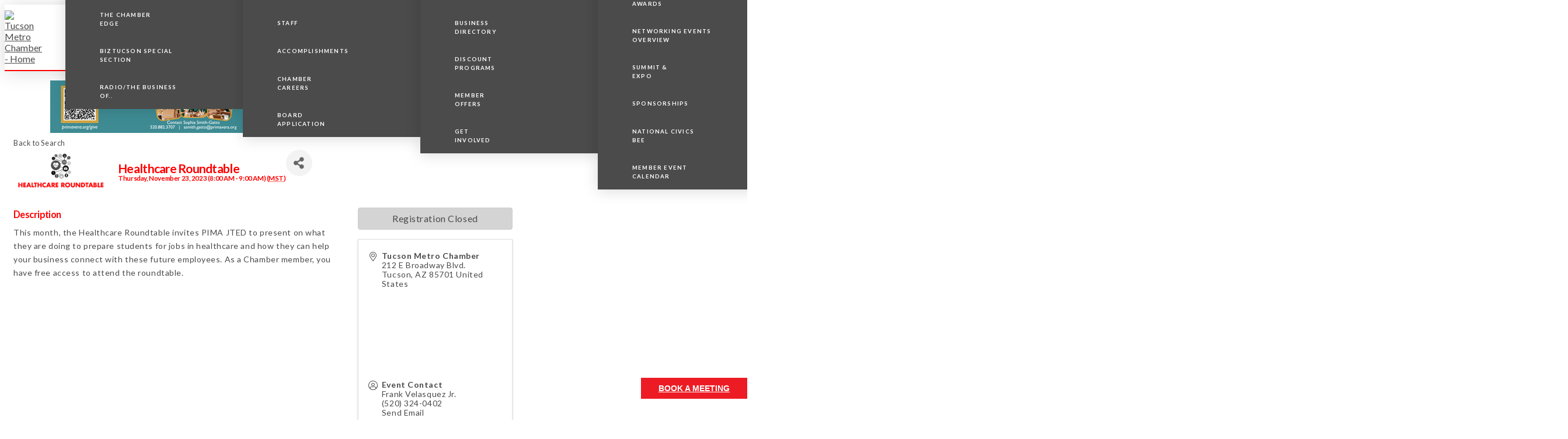

--- FILE ---
content_type: text/html; charset=utf-8
request_url: https://business.tucsonchamber.org/member-events/Details/healthcare-roundtable-819340?sourceTypeId=Website
body_size: 45150
content:
<!DOCTYPE html>
<html class="no-js" lang="en-US">
<head>
    <!-- TenantId: 2687; TenantKey: f6ff539e-05c3-4a04-b48f-6abed94f2996 -->
    <!-- IsDevMode: False -->
        <!-- Template URI:  ID 6736 -->
        <base href="https://tucsonchamber.org" />
        <meta property="og:type" content="website" />
<meta property="og:title" content="Healthcare Roundtable" /><meta property="og:description" content="
This month, the Healthcare Roundtable invites PIMA JTED to present on what they are doing to prepare students for jobs in healthcare and how they can help your business connect with these future employees. As a Chamber member, you have free access to attend the roundtable." /><meta property="og:image" content="https://res.cloudinary.com/micronetonline/image/upload/c_crop,h_351,w_764,x_0,y_0/f_auto/q_auto/f_auto/q_auto/v1672780645/tenants/f6ff539e-05c3-4a04-b48f-6abed94f2996/3c0c61940f8548afbb83497ccf829733/HEALTHCARE-ROUNDTABLE.png" /><meta property="og:site_name" content="GZ Module Pages" /><meta property="og:url" content="https://business.tucsonchamber.org/member-events/Details/healthcare-roundtable-819340?sourceTypeId=Website" />
<meta charset="UTF-8">
<meta name="viewport" content="width=device-width, initial-scale=1.0">
<link rel="pingback" href="https://tucsonchamber.org/xmlrpc.php">
<meta name='robots' content='index, follow, max-image-preview:large, max-snippet:-1, max-video-preview:-1' />
	<style>img:is([sizes="auto" i], [sizes^="auto," i]) { contain-intrinsic-size: 3000px 1500px }</style>
	<!-- Google tag (gtag.js) Consent Mode dataLayer added by Site Kit -->
<script type="text/javascript" id="google_gtagjs-js-consent-mode-data-layer">
/* <![CDATA[ */
window.dataLayer = window.dataLayer || [];function gtag(){dataLayer.push(arguments);}
gtag('consent', 'default', {"ad_personalization":"denied","ad_storage":"denied","ad_user_data":"denied","analytics_storage":"denied","functionality_storage":"denied","security_storage":"denied","personalization_storage":"denied","region":["AT","BE","BG","CH","CY","CZ","DE","DK","EE","ES","FI","FR","GB","GR","HR","HU","IE","IS","IT","LI","LT","LU","LV","MT","NL","NO","PL","PT","RO","SE","SI","SK"],"wait_for_update":500});
window._googlesitekitConsentCategoryMap = {"statistics":["analytics_storage"],"marketing":["ad_storage","ad_user_data","ad_personalization"],"functional":["functionality_storage","security_storage"],"preferences":["personalization_storage"]};
window._googlesitekitConsents = {"ad_personalization":"denied","ad_storage":"denied","ad_user_data":"denied","analytics_storage":"denied","functionality_storage":"denied","security_storage":"denied","personalization_storage":"denied","region":["AT","BE","BG","CH","CY","CZ","DE","DK","EE","ES","FI","FR","GB","GR","HR","HU","IE","IS","IT","LI","LT","LU","LV","MT","NL","NO","PL","PT","RO","SE","SI","SK"],"wait_for_update":500};
/* ]]> */
</script>
<!-- End Google tag (gtag.js) Consent Mode dataLayer added by Site Kit -->

	<!-- This site is optimized with the Yoast SEO plugin v24.9 - https://yoast.com/wordpress/plugins/seo/ -->
	<title>Healthcare Roundtable    &#8212; Tucson Metro Chamber</title>
	<meta name="description" content="The Tucson Metro Chamber is committed to being the Connector of leaders and influencers, Changemaker for economic vitality and Champion for business growth and success." />
	
	
	
	
	
	
	
	<meta property="article:publisher" content="https://www.facebook.com/TheTucsonChamber" />
	<meta property="article:modified_time" content="2024-04-04T21:25:55+00:00" />
	<meta name="twitter:card" content="summary_large_image" />
	<script type="application/ld+json" class="yoast-schema-graph">{"@context":"https://schema.org","@graph":[{"@type":"WebPage","@id":"https://tucsonchamber.org/growthzone-template/","url":"https://tucsonchamber.org/growthzone-template/","name":"GrowthZone Template #growthzone_heading# &#8212; Tucson Metro Chamber","isPartOf":{"@id":"https://tucsonchamber.org/#website"},"datePublished":"2022-01-14T22:43:52+00:00","dateModified":"2024-04-04T21:25:55+00:00","description":"The Tucson Metro Chamber is committed to being the Connector of leaders and influencers, Changemaker for economic vitality and Champion for business growth and success.","breadcrumb":{"@id":"https://tucsonchamber.org/growthzone-template/#breadcrumb"},"inLanguage":"en-US","potentialAction":[{"@type":"ReadAction","target":["https://tucsonchamber.org/growthzone-template/"]}]},{"@type":"BreadcrumbList","@id":"https://tucsonchamber.org/growthzone-template/#breadcrumb","itemListElement":[{"@type":"ListItem","position":1,"name":"Home","item":"https://tucsonchamber.org/"},{"@type":"ListItem","position":2,"name":"GrowthZone Template #growthzone_heading#"}]},{"@type":"WebSite","@id":"https://tucsonchamber.org/#website","url":"https://tucsonchamber.org/","name":"Tucson Metro Chamber","description":"Leading and advocating for a successful community","publisher":{"@id":"https://tucsonchamber.org/#organization"},"potentialAction":[{"@type":"SearchAction","target":{"@type":"EntryPoint","urlTemplate":"https://tucsonchamber.org/?s={search_term_string}"},"query-input":{"@type":"PropertyValueSpecification","valueRequired":true,"valueName":"search_term_string"}}],"inLanguage":"en-US"},{"@type":"Organization","@id":"https://tucsonchamber.org/#organization","name":"Tucson Metro Chamber","alternateName":"Tucson Metro Chamber of Commerce","url":"https://tucsonchamber.org/","logo":{"@type":"ImageObject","inLanguage":"en-US","@id":"https://tucsonchamber.org/#/schema/logo/image/","url":"https://tucsonchamber.org/wp-content/uploads/2021/05/Tucson-Metro-Chamber-Logo-big.png","contentUrl":"https://tucsonchamber.org/wp-content/uploads/2021/05/Tucson-Metro-Chamber-Logo-big.png","width":1280,"height":720,"caption":"Tucson Metro Chamber"},"image":{"@id":"https://tucsonchamber.org/#/schema/logo/image/"},"sameAs":["https://www.facebook.com/TheTucsonChamber","https://www.youtube.com/user/TheTucsonChamber"]}]}</script>
	<!-- / Yoast SEO plugin. -->


<link rel='dns-prefetch' href='//www.googletagmanager.com' />


<script type="text/javascript">
/* <![CDATA[ */
window._wpemojiSettings = {"baseUrl":"https:\/\/s.w.org\/images\/core\/emoji\/15.1.0\/72x72\/","ext":".png","svgUrl":"https:\/\/s.w.org\/images\/core\/emoji\/15.1.0\/svg\/","svgExt":".svg","source":{"concatemoji":"https:\/\/tucsonchamber.org\/wp-includes\/js\/wp-emoji-release.min.js?ver=6.8.1"}};
/*! This file is auto-generated */
!function(i,n){var o,s,e;function c(e){try{var t={supportTests:e,timestamp:(new Date).valueOf()};sessionStorage.setItem(o,JSON.stringify(t))}catch(e){}}function p(e,t,n){e.clearRect(0,0,e.canvas.width,e.canvas.height),e.fillText(t,0,0);var t=new Uint32Array(e.getImageData(0,0,e.canvas.width,e.canvas.height).data),r=(e.clearRect(0,0,e.canvas.width,e.canvas.height),e.fillText(n,0,0),new Uint32Array(e.getImageData(0,0,e.canvas.width,e.canvas.height).data));return t.every(function(e,t){return e===r[t]})}function u(e,t,n){switch(t){case"flag":return n(e,"\ud83c\udff3\ufe0f\u200d\u26a7\ufe0f","\ud83c\udff3\ufe0f\u200b\u26a7\ufe0f")?!1:!n(e,"\ud83c\uddfa\ud83c\uddf3","\ud83c\uddfa\u200b\ud83c\uddf3")&&!n(e,"\ud83c\udff4\udb40\udc67\udb40\udc62\udb40\udc65\udb40\udc6e\udb40\udc67\udb40\udc7f","\ud83c\udff4\u200b\udb40\udc67\u200b\udb40\udc62\u200b\udb40\udc65\u200b\udb40\udc6e\u200b\udb40\udc67\u200b\udb40\udc7f");case"emoji":return!n(e,"\ud83d\udc26\u200d\ud83d\udd25","\ud83d\udc26\u200b\ud83d\udd25")}return!1}function f(e,t,n){var r="undefined"!=typeof WorkerGlobalScope&&self instanceof WorkerGlobalScope?new OffscreenCanvas(300,150):i.createElement("canvas"),a=r.getContext("2d",{willReadFrequently:!0}),o=(a.textBaseline="top",a.font="600 32px Arial",{});return e.forEach(function(e){o[e]=t(a,e,n)}),o}function t(e){var t=i.createElement("script");t.src=e,t.defer=!0,i.head.appendChild(t)}"undefined"!=typeof Promise&&(o="wpEmojiSettingsSupports",s=["flag","emoji"],n.supports={everything:!0,everythingExceptFlag:!0},e=new Promise(function(e){i.addEventListener("DOMContentLoaded",e,{once:!0})}),new Promise(function(t){var n=function(){try{var e=JSON.parse(sessionStorage.getItem(o));if("object"==typeof e&&"number"==typeof e.timestamp&&(new Date).valueOf()<e.timestamp+604800&&"object"==typeof e.supportTests)return e.supportTests}catch(e){}return null}();if(!n){if("undefined"!=typeof Worker&&"undefined"!=typeof OffscreenCanvas&&"undefined"!=typeof URL&&URL.createObjectURL&&"undefined"!=typeof Blob)try{var e="postMessage("+f.toString()+"("+[JSON.stringify(s),u.toString(),p.toString()].join(",")+"));",r=new Blob([e],{type:"text/javascript"}),a=new Worker(URL.createObjectURL(r),{name:"wpTestEmojiSupports"});return void(a.onmessage=function(e){c(n=e.data),a.terminate(),t(n)})}catch(e){}c(n=f(s,u,p))}t(n)}).then(function(e){for(var t in e)n.supports[t]=e[t],n.supports.everything=n.supports.everything&&n.supports[t],"flag"!==t&&(n.supports.everythingExceptFlag=n.supports.everythingExceptFlag&&n.supports[t]);n.supports.everythingExceptFlag=n.supports.everythingExceptFlag&&!n.supports.flag,n.DOMReady=!1,n.readyCallback=function(){n.DOMReady=!0}}).then(function(){return e}).then(function(){var e;n.supports.everything||(n.readyCallback(),(e=n.source||{}).concatemoji?t(e.concatemoji):e.wpemoji&&e.twemoji&&(t(e.twemoji),t(e.wpemoji)))}))}((window,document),window._wpemojiSettings);
/* ]]> */
</script>
<style id='wp-emoji-styles-inline-css' type='text/css'>

	img.wp-smiley, img.emoji {
		display: inline !important;
		border: none !important;
		box-shadow: none !important;
		height: 1em !important;
		width: 1em !important;
		margin: 0 0.07em !important;
		vertical-align: -0.1em !important;
		background: none !important;
		padding: 0 !important;
	}
</style>
<link rel='stylesheet' id='wp-block-library-css' href='https://tucsonchamber.org/wp-includes/css/dist/block-library/style.min.css?ver=6.8.1' type='text/css' media='all' />
<style id='wp-block-library-theme-inline-css' type='text/css'>
.wp-block-audio :where(figcaption){color:#555;font-size:13px;text-align:center}.is-dark-theme .wp-block-audio :where(figcaption){color:#ffffffa6}.wp-block-audio{margin:0 0 1em}.wp-block-code{border:1px solid #ccc;border-radius:4px;font-family:Menlo,Consolas,monaco,monospace;padding:.8em 1em}.wp-block-embed :where(figcaption){color:#555;font-size:13px;text-align:center}.is-dark-theme .wp-block-embed :where(figcaption){color:#ffffffa6}.wp-block-embed{margin:0 0 1em}.blocks-gallery-caption{color:#555;font-size:13px;text-align:center}.is-dark-theme .blocks-gallery-caption{color:#ffffffa6}:root :where(.wp-block-image figcaption){color:#555;font-size:13px;text-align:center}.is-dark-theme :root :where(.wp-block-image figcaption){color:#ffffffa6}.wp-block-image{margin:0 0 1em}.wp-block-pullquote{border-bottom:4px solid;border-top:4px solid;color:currentColor;margin-bottom:1.75em}.wp-block-pullquote cite,.wp-block-pullquote footer,.wp-block-pullquote__citation{color:currentColor;font-size:.8125em;font-style:normal;text-transform:uppercase}.wp-block-quote{border-left:.25em solid;margin:0 0 1.75em;padding-left:1em}.wp-block-quote cite,.wp-block-quote footer{color:currentColor;font-size:.8125em;font-style:normal;position:relative}.wp-block-quote:where(.has-text-align-right){border-left:none;border-right:.25em solid;padding-left:0;padding-right:1em}.wp-block-quote:where(.has-text-align-center){border:none;padding-left:0}.wp-block-quote.is-large,.wp-block-quote.is-style-large,.wp-block-quote:where(.is-style-plain){border:none}.wp-block-search .wp-block-search__label{font-weight:700}.wp-block-search__button{border:1px solid #ccc;padding:.375em .625em}:where(.wp-block-group.has-background){padding:1.25em 2.375em}.wp-block-separator.has-css-opacity{opacity:.4}.wp-block-separator{border:none;border-bottom:2px solid;margin-left:auto;margin-right:auto}.wp-block-separator.has-alpha-channel-opacity{opacity:1}.wp-block-separator:not(.is-style-wide):not(.is-style-dots){width:100px}.wp-block-separator.has-background:not(.is-style-dots){border-bottom:none;height:1px}.wp-block-separator.has-background:not(.is-style-wide):not(.is-style-dots){height:2px}.wp-block-table{margin:0 0 1em}.wp-block-table td,.wp-block-table th{word-break:normal}.wp-block-table :where(figcaption){color:#555;font-size:13px;text-align:center}.is-dark-theme .wp-block-table :where(figcaption){color:#ffffffa6}.wp-block-video :where(figcaption){color:#555;font-size:13px;text-align:center}.is-dark-theme .wp-block-video :where(figcaption){color:#ffffffa6}.wp-block-video{margin:0 0 1em}:root :where(.wp-block-template-part.has-background){margin-bottom:0;margin-top:0;padding:1.25em 2.375em}
</style>
<style id='classic-theme-styles-inline-css' type='text/css'>
/*! This file is auto-generated */
.wp-block-button__link{color:#fff;background-color:#32373c;border-radius:9999px;box-shadow:none;text-decoration:none;padding:calc(.667em + 2px) calc(1.333em + 2px);font-size:1.125em}.wp-block-file__button{background:#32373c;color:#fff;text-decoration:none}
</style>
<style id='qsm-quiz-style-inline-css' type='text/css'>


</style>
<style id='global-styles-inline-css' type='text/css'>
:root{--wp--preset--aspect-ratio--square: 1;--wp--preset--aspect-ratio--4-3: 4/3;--wp--preset--aspect-ratio--3-4: 3/4;--wp--preset--aspect-ratio--3-2: 3/2;--wp--preset--aspect-ratio--2-3: 2/3;--wp--preset--aspect-ratio--16-9: 16/9;--wp--preset--aspect-ratio--9-16: 9/16;--wp--preset--color--black: #000000;--wp--preset--color--cyan-bluish-gray: #abb8c3;--wp--preset--color--white: #ffffff;--wp--preset--color--pale-pink: #f78da7;--wp--preset--color--vivid-red: #cf2e2e;--wp--preset--color--luminous-vivid-orange: #ff6900;--wp--preset--color--luminous-vivid-amber: #fcb900;--wp--preset--color--light-green-cyan: #7bdcb5;--wp--preset--color--vivid-green-cyan: #00d084;--wp--preset--color--pale-cyan-blue: #8ed1fc;--wp--preset--color--vivid-cyan-blue: #0693e3;--wp--preset--color--vivid-purple: #9b51e0;--wp--preset--gradient--vivid-cyan-blue-to-vivid-purple: linear-gradient(135deg,rgba(6,147,227,1) 0%,rgb(155,81,224) 100%);--wp--preset--gradient--light-green-cyan-to-vivid-green-cyan: linear-gradient(135deg,rgb(122,220,180) 0%,rgb(0,208,130) 100%);--wp--preset--gradient--luminous-vivid-amber-to-luminous-vivid-orange: linear-gradient(135deg,rgba(252,185,0,1) 0%,rgba(255,105,0,1) 100%);--wp--preset--gradient--luminous-vivid-orange-to-vivid-red: linear-gradient(135deg,rgba(255,105,0,1) 0%,rgb(207,46,46) 100%);--wp--preset--gradient--very-light-gray-to-cyan-bluish-gray: linear-gradient(135deg,rgb(238,238,238) 0%,rgb(169,184,195) 100%);--wp--preset--gradient--cool-to-warm-spectrum: linear-gradient(135deg,rgb(74,234,220) 0%,rgb(151,120,209) 20%,rgb(207,42,186) 40%,rgb(238,44,130) 60%,rgb(251,105,98) 80%,rgb(254,248,76) 100%);--wp--preset--gradient--blush-light-purple: linear-gradient(135deg,rgb(255,206,236) 0%,rgb(152,150,240) 100%);--wp--preset--gradient--blush-bordeaux: linear-gradient(135deg,rgb(254,205,165) 0%,rgb(254,45,45) 50%,rgb(107,0,62) 100%);--wp--preset--gradient--luminous-dusk: linear-gradient(135deg,rgb(255,203,112) 0%,rgb(199,81,192) 50%,rgb(65,88,208) 100%);--wp--preset--gradient--pale-ocean: linear-gradient(135deg,rgb(255,245,203) 0%,rgb(182,227,212) 50%,rgb(51,167,181) 100%);--wp--preset--gradient--electric-grass: linear-gradient(135deg,rgb(202,248,128) 0%,rgb(113,206,126) 100%);--wp--preset--gradient--midnight: linear-gradient(135deg,rgb(2,3,129) 0%,rgb(40,116,252) 100%);--wp--preset--font-size--small: 13px;--wp--preset--font-size--medium: 20px;--wp--preset--font-size--large: 36px;--wp--preset--font-size--x-large: 42px;--wp--preset--spacing--20: 0.44rem;--wp--preset--spacing--30: 0.67rem;--wp--preset--spacing--40: 1rem;--wp--preset--spacing--50: 1.5rem;--wp--preset--spacing--60: 2.25rem;--wp--preset--spacing--70: 3.38rem;--wp--preset--spacing--80: 5.06rem;--wp--preset--shadow--natural: 6px 6px 9px rgba(0, 0, 0, 0.2);--wp--preset--shadow--deep: 12px 12px 50px rgba(0, 0, 0, 0.4);--wp--preset--shadow--sharp: 6px 6px 0px rgba(0, 0, 0, 0.2);--wp--preset--shadow--outlined: 6px 6px 0px -3px rgba(255, 255, 255, 1), 6px 6px rgba(0, 0, 0, 1);--wp--preset--shadow--crisp: 6px 6px 0px rgba(0, 0, 0, 1);}:where(.is-layout-flex){gap: 0.5em;}:where(.is-layout-grid){gap: 0.5em;}body .is-layout-flex{display: flex;}.is-layout-flex{flex-wrap: wrap;align-items: center;}.is-layout-flex > :is(*, div){margin: 0;}body .is-layout-grid{display: grid;}.is-layout-grid > :is(*, div){margin: 0;}:where(.wp-block-columns.is-layout-flex){gap: 2em;}:where(.wp-block-columns.is-layout-grid){gap: 2em;}:where(.wp-block-post-template.is-layout-flex){gap: 1.25em;}:where(.wp-block-post-template.is-layout-grid){gap: 1.25em;}.has-black-color{color: var(--wp--preset--color--black) !important;}.has-cyan-bluish-gray-color{color: var(--wp--preset--color--cyan-bluish-gray) !important;}.has-white-color{color: var(--wp--preset--color--white) !important;}.has-pale-pink-color{color: var(--wp--preset--color--pale-pink) !important;}.has-vivid-red-color{color: var(--wp--preset--color--vivid-red) !important;}.has-luminous-vivid-orange-color{color: var(--wp--preset--color--luminous-vivid-orange) !important;}.has-luminous-vivid-amber-color{color: var(--wp--preset--color--luminous-vivid-amber) !important;}.has-light-green-cyan-color{color: var(--wp--preset--color--light-green-cyan) !important;}.has-vivid-green-cyan-color{color: var(--wp--preset--color--vivid-green-cyan) !important;}.has-pale-cyan-blue-color{color: var(--wp--preset--color--pale-cyan-blue) !important;}.has-vivid-cyan-blue-color{color: var(--wp--preset--color--vivid-cyan-blue) !important;}.has-vivid-purple-color{color: var(--wp--preset--color--vivid-purple) !important;}.has-black-background-color{background-color: var(--wp--preset--color--black) !important;}.has-cyan-bluish-gray-background-color{background-color: var(--wp--preset--color--cyan-bluish-gray) !important;}.has-white-background-color{background-color: var(--wp--preset--color--white) !important;}.has-pale-pink-background-color{background-color: var(--wp--preset--color--pale-pink) !important;}.has-vivid-red-background-color{background-color: var(--wp--preset--color--vivid-red) !important;}.has-luminous-vivid-orange-background-color{background-color: var(--wp--preset--color--luminous-vivid-orange) !important;}.has-luminous-vivid-amber-background-color{background-color: var(--wp--preset--color--luminous-vivid-amber) !important;}.has-light-green-cyan-background-color{background-color: var(--wp--preset--color--light-green-cyan) !important;}.has-vivid-green-cyan-background-color{background-color: var(--wp--preset--color--vivid-green-cyan) !important;}.has-pale-cyan-blue-background-color{background-color: var(--wp--preset--color--pale-cyan-blue) !important;}.has-vivid-cyan-blue-background-color{background-color: var(--wp--preset--color--vivid-cyan-blue) !important;}.has-vivid-purple-background-color{background-color: var(--wp--preset--color--vivid-purple) !important;}.has-black-border-color{border-color: var(--wp--preset--color--black) !important;}.has-cyan-bluish-gray-border-color{border-color: var(--wp--preset--color--cyan-bluish-gray) !important;}.has-white-border-color{border-color: var(--wp--preset--color--white) !important;}.has-pale-pink-border-color{border-color: var(--wp--preset--color--pale-pink) !important;}.has-vivid-red-border-color{border-color: var(--wp--preset--color--vivid-red) !important;}.has-luminous-vivid-orange-border-color{border-color: var(--wp--preset--color--luminous-vivid-orange) !important;}.has-luminous-vivid-amber-border-color{border-color: var(--wp--preset--color--luminous-vivid-amber) !important;}.has-light-green-cyan-border-color{border-color: var(--wp--preset--color--light-green-cyan) !important;}.has-vivid-green-cyan-border-color{border-color: var(--wp--preset--color--vivid-green-cyan) !important;}.has-pale-cyan-blue-border-color{border-color: var(--wp--preset--color--pale-cyan-blue) !important;}.has-vivid-cyan-blue-border-color{border-color: var(--wp--preset--color--vivid-cyan-blue) !important;}.has-vivid-purple-border-color{border-color: var(--wp--preset--color--vivid-purple) !important;}.has-vivid-cyan-blue-to-vivid-purple-gradient-background{background: var(--wp--preset--gradient--vivid-cyan-blue-to-vivid-purple) !important;}.has-light-green-cyan-to-vivid-green-cyan-gradient-background{background: var(--wp--preset--gradient--light-green-cyan-to-vivid-green-cyan) !important;}.has-luminous-vivid-amber-to-luminous-vivid-orange-gradient-background{background: var(--wp--preset--gradient--luminous-vivid-amber-to-luminous-vivid-orange) !important;}.has-luminous-vivid-orange-to-vivid-red-gradient-background{background: var(--wp--preset--gradient--luminous-vivid-orange-to-vivid-red) !important;}.has-very-light-gray-to-cyan-bluish-gray-gradient-background{background: var(--wp--preset--gradient--very-light-gray-to-cyan-bluish-gray) !important;}.has-cool-to-warm-spectrum-gradient-background{background: var(--wp--preset--gradient--cool-to-warm-spectrum) !important;}.has-blush-light-purple-gradient-background{background: var(--wp--preset--gradient--blush-light-purple) !important;}.has-blush-bordeaux-gradient-background{background: var(--wp--preset--gradient--blush-bordeaux) !important;}.has-luminous-dusk-gradient-background{background: var(--wp--preset--gradient--luminous-dusk) !important;}.has-pale-ocean-gradient-background{background: var(--wp--preset--gradient--pale-ocean) !important;}.has-electric-grass-gradient-background{background: var(--wp--preset--gradient--electric-grass) !important;}.has-midnight-gradient-background{background: var(--wp--preset--gradient--midnight) !important;}.has-small-font-size{font-size: var(--wp--preset--font-size--small) !important;}.has-medium-font-size{font-size: var(--wp--preset--font-size--medium) !important;}.has-large-font-size{font-size: var(--wp--preset--font-size--large) !important;}.has-x-large-font-size{font-size: var(--wp--preset--font-size--x-large) !important;}
:where(.wp-block-post-template.is-layout-flex){gap: 1.25em;}:where(.wp-block-post-template.is-layout-grid){gap: 1.25em;}
:where(.wp-block-columns.is-layout-flex){gap: 2em;}:where(.wp-block-columns.is-layout-grid){gap: 2em;}
:root :where(.wp-block-pullquote){font-size: 1.5em;line-height: 1.6;}
</style>
<link rel='stylesheet' id='vsbb-gridcss-css' href='https://tucsonchamber.org/wp-content/plugins/wp-visual-slidebox-builder/public/css/vsbb.grid.styles.css?ver=6.8.1' type='text/css' media='all' />
<link rel='stylesheet' id='vsbb-themescss-css' href='https://tucsonchamber.org/wp-content/plugins/wp-visual-slidebox-builder/public/css/vsbb.themes.styles.css?ver=6.8.1' type='text/css' media='all' />
<link rel='stylesheet' id='vsbb-renderstyles-css' href='https://tucsonchamber.org/wp-content/plugins/wp-visual-slidebox-builder/public/renderer/styles.css?ver=6.8.1' type='text/css' media='all' />
<link rel='stylesheet' id='vsbb-animatecss-css' href='https://tucsonchamber.org/wp-content/plugins/wp-visual-slidebox-builder/public/modules/animate.css/animate.css?ver=6.8.1' type='text/css' media='all' />
<link rel='stylesheet' id='bootstrap_funBox_style-css' href='https://tucsonchamber.org/wp-content/plugins/wp-visual-slidebox-builder/public/renderer/themes/legacy/bootstrap.min.css?ver=6.8.1' type='text/css' media='all' />
<link rel='stylesheet' id='custom_funBox_style-css' href='https://tucsonchamber.org/wp-content/plugins/wp-visual-slidebox-builder/public/renderer/themes/legacy/custom-fun-box.css?ver=6.8.1' type='text/css' media='all' />
<link rel='stylesheet' id='vsbb-ngDialogcss-css' href='https://tucsonchamber.org/wp-content/plugins/wp-visual-slidebox-builder/public/modules/ng-dialog/css/ngDialog.min.css?ver=6.8.1' type='text/css' media='all' />
<link rel='stylesheet' id='vsbb-ngDialogcsstheme-css' href='https://tucsonchamber.org/wp-content/plugins/wp-visual-slidebox-builder/public/modules/ng-dialog/css/ngDialog-theme-default.min.css?ver=6.8.1' type='text/css' media='all' />
<link rel='stylesheet' id='vsbb-renderStyles-css' href='https://tucsonchamber.org/wp-content/plugins/wp-visual-slidebox-builder/public/css/vsbb.renderStyles.css?ver=6.8.1' type='text/css' media='all' />
<link rel='stylesheet' id='cff-css' href='https://tucsonchamber.org/wp-content/plugins/custom-facebook-feed-pro/assets/css/cff-style.min.css?ver=4.5.2' type='text/css' media='all' />
<link rel='stylesheet' id='ivory-search-styles-css' href='https://tucsonchamber.org/wp-content/plugins/add-search-to-menu/public/css/ivory-search.min.css?ver=5.5.9' type='text/css' media='all' />
<link rel='stylesheet' id='megamenu-css' href='https://tucsonchamber.org/wp-content/uploads/maxmegamenu/style.css?ver=59f6c4' type='text/css' media='all' />
<link rel='stylesheet' id='dashicons-css' href='https://tucsonchamber.org/wp-includes/css/dashicons.min.css?ver=6.8.1' type='text/css' media='all' />
<link rel='stylesheet' id='x-stack-css' href='https://tucsonchamber.org/wp-content/themes/pro/framework/dist/css/site/stacks/integrity-light.css?ver=6.6.4' type='text/css' media='all' />
<style id='cs-inline-css' type='text/css'>
@media (min-width:1200px){.x-hide-xl{display:none !important;}}@media (min-width:979px) and (max-width:1199px){.x-hide-lg{display:none !important;}}@media (min-width:767px) and (max-width:978px){.x-hide-md{display:none !important;}}@media (min-width:480px) and (max-width:766px){.x-hide-sm{display:none !important;}}@media (max-width:479px){.x-hide-xs{display:none !important;}} a,h1 a:hover,h2 a:hover,h3 a:hover,h4 a:hover,h5 a:hover,h6 a:hover,.x-breadcrumb-wrap a:hover,.widget ul li a:hover,.widget ol li a:hover,.widget.widget_text ul li a,.widget.widget_text ol li a,.widget_nav_menu .current-menu-item > a,.x-accordion-heading .x-accordion-toggle:hover,.x-comment-author a:hover,.x-comment-time:hover,.x-recent-posts a:hover .h-recent-posts{color:rgb(75,75,75);}a:hover,.widget.widget_text ul li a:hover,.widget.widget_text ol li a:hover,.x-twitter-widget ul li a:hover{color:rgb(255,0,0);}.rev_slider_wrapper,a.x-img-thumbnail:hover,.x-slider-container.below,.page-template-template-blank-3-php .x-slider-container.above,.page-template-template-blank-6-php .x-slider-container.above{border-color:rgb(75,75,75);}.entry-thumb:before,.x-pagination span.current,.woocommerce-pagination span[aria-current],.flex-direction-nav a,.flex-control-nav a:hover,.flex-control-nav a.flex-active,.mejs-time-current,.x-dropcap,.x-skill-bar .bar,.x-pricing-column.featured h2,.h-comments-title small,.x-entry-share .x-share:hover,.x-highlight,.x-recent-posts .x-recent-posts-img:after{background-color:rgb(75,75,75);}.x-nav-tabs > .active > a,.x-nav-tabs > .active > a:hover{box-shadow:inset 0 3px 0 0 rgb(75,75,75);}.x-main{width:calc(72% - 2.463055%);}.x-sidebar{width:calc(100% - 2.463055% - 72%);}.x-comment-author,.x-comment-time,.comment-form-author label,.comment-form-email label,.comment-form-url label,.comment-form-rating label,.comment-form-comment label,.widget_calendar #wp-calendar caption,.widget.widget_rss li .rsswidget{font-family:"Lato",sans-serif;font-weight:700;}.p-landmark-sub,.p-meta,input,button,select,textarea{font-family:"Lato",sans-serif;}.widget ul li a,.widget ol li a,.x-comment-time{color:rgb(75,75,75);}.widget_text ol li a,.widget_text ul li a{color:rgb(75,75,75);}.widget_text ol li a:hover,.widget_text ul li a:hover{color:rgb(255,0,0);}.comment-form-author label,.comment-form-email label,.comment-form-url label,.comment-form-rating label,.comment-form-comment label,.widget_calendar #wp-calendar th,.p-landmark-sub strong,.widget_tag_cloud .tagcloud a:hover,.widget_tag_cloud .tagcloud a:active,.entry-footer a:hover,.entry-footer a:active,.x-breadcrumbs .current,.x-comment-author,.x-comment-author a{color:rgb(255,0,0);}.widget_calendar #wp-calendar th{border-color:rgb(255,0,0);}.h-feature-headline span i{background-color:rgb(255,0,0);}@media (max-width:978.98px){}html{font-size:14em;}@media (min-width:479px){html{font-size:1.2em;}}@media (min-width:766px){html{font-size:1.4em;}}@media (min-width:978px){html{font-size:1.6em;}}@media (min-width:1199px){html{font-size:1.8em;}}body{font-style:normal;font-weight:400;color:rgb(75,75,75);background-color:hsl(0,0%,100%);}.w-b{font-weight:400 !important;}h1,h2,h3,h4,h5,h6,.h1,.h2,.h3,.h4,.h5,.h6,.x-text-headline{font-family:"Lato",sans-serif;font-style:normal;font-weight:700;}h1,.h1{letter-spacing:-0.035em;}h2,.h2{letter-spacing:-0.035em;}h3,.h3{letter-spacing:-0.035em;}h4,.h4{letter-spacing:-0.035em;}h5,.h5{letter-spacing:-0.035em;}h6,.h6{letter-spacing:-0.035em;}.w-h{font-weight:700 !important;}.x-container.width{width:70%;}.x-container.max{max-width:1500px;}.x-bar-content.x-container.width{flex-basis:70%;}.x-main.full{float:none;clear:both;display:block;width:auto;}@media (max-width:978.98px){.x-main.full,.x-main.left,.x-main.right,.x-sidebar.left,.x-sidebar.right{float:none;display:block;width:auto !important;}}.entry-header,.entry-content{font-size:1rem;}body,input,button,select,textarea{font-family:"Lato",sans-serif;}h1,h2,h3,h4,h5,h6,.h1,.h2,.h3,.h4,.h5,.h6,h1 a,h2 a,h3 a,h4 a,h5 a,h6 a,.h1 a,.h2 a,.h3 a,.h4 a,.h5 a,.h6 a,blockquote{color:rgb(255,0,0);}.cfc-h-tx{color:rgb(255,0,0) !important;}.cfc-h-bd{border-color:rgb(255,0,0) !important;}.cfc-h-bg{background-color:rgb(255,0,0) !important;}.cfc-b-tx{color:rgb(75,75,75) !important;}.cfc-b-bd{border-color:rgb(75,75,75) !important;}.cfc-b-bg{background-color:rgb(75,75,75) !important;}.x-btn,.button,[type="submit"]{color:#ffffff;border-color:rgb(237,28,36);background-color:rgb(255,0,0);text-shadow:0 0.075em 0.075em rgba(0,0,0,0.5);}.x-btn:hover,.button:hover,[type="submit"]:hover{color:#ffffff;border-color:rgb(253,185,19);background-color:rgb(253,185,19);text-shadow:0 0.075em 0.075em rgba(0,0,0,0.5);}.x-btn.x-btn-real,.x-btn.x-btn-real:hover{margin-bottom:0.25em;text-shadow:0 0.075em 0.075em rgba(0,0,0,0.65);}.x-btn.x-btn-real{box-shadow:0 0.25em 0 0 #a71000,0 4px 9px rgba(0,0,0,0.75);}.x-btn.x-btn-real:hover{box-shadow:0 0.25em 0 0 #a71000,0 4px 9px rgba(0,0,0,0.75);}.x-btn.x-btn-flat,.x-btn.x-btn-flat:hover{margin-bottom:0;text-shadow:0 0.075em 0.075em rgba(0,0,0,0.65);box-shadow:none;}.x-btn.x-btn-transparent,.x-btn.x-btn-transparent:hover{margin-bottom:0;border-width:3px;text-shadow:none;text-transform:uppercase;background-color:transparent;box-shadow:none;}.bg .mejs-container,.x-video .mejs-container{position:unset !important;} @font-face{font-family:'FontAwesomePro';font-style:normal;font-weight:900;font-display:block;src:url('https://tucsonchamber.org/wp-content/themes/pro/cornerstone/assets/fonts/fa-solid-900.woff2?ver=6.7.2') format('woff2'),url('https://tucsonchamber.org/wp-content/themes/pro/cornerstone/assets/fonts/fa-solid-900.ttf?ver=6.7.2') format('truetype');}[data-x-fa-pro-icon]{font-family:"FontAwesomePro" !important;}[data-x-fa-pro-icon]:before{content:attr(data-x-fa-pro-icon);}[data-x-icon],[data-x-icon-o],[data-x-icon-l],[data-x-icon-s],[data-x-icon-b],[data-x-icon-sr],[data-x-icon-ss],[data-x-icon-sl],[data-x-fa-pro-icon],[class*="cs-fa-"]{display:inline-flex;font-style:normal;font-weight:400;text-decoration:inherit;text-rendering:auto;-webkit-font-smoothing:antialiased;-moz-osx-font-smoothing:grayscale;}[data-x-icon].left,[data-x-icon-o].left,[data-x-icon-l].left,[data-x-icon-s].left,[data-x-icon-b].left,[data-x-icon-sr].left,[data-x-icon-ss].left,[data-x-icon-sl].left,[data-x-fa-pro-icon].left,[class*="cs-fa-"].left{margin-right:0.5em;}[data-x-icon].right,[data-x-icon-o].right,[data-x-icon-l].right,[data-x-icon-s].right,[data-x-icon-b].right,[data-x-icon-sr].right,[data-x-icon-ss].right,[data-x-icon-sl].right,[data-x-fa-pro-icon].right,[class*="cs-fa-"].right{margin-left:0.5em;}[data-x-icon]:before,[data-x-icon-o]:before,[data-x-icon-l]:before,[data-x-icon-s]:before,[data-x-icon-b]:before,[data-x-icon-sr]:before,[data-x-icon-ss]:before,[data-x-icon-sl]:before,[data-x-fa-pro-icon]:before,[class*="cs-fa-"]:before{line-height:1;}@font-face{font-family:'FontAwesome';font-style:normal;font-weight:900;font-display:block;src:url('https://tucsonchamber.org/wp-content/themes/pro/cornerstone/assets/fonts/fa-solid-900.woff2?ver=6.7.2') format('woff2'),url('https://tucsonchamber.org/wp-content/themes/pro/cornerstone/assets/fonts/fa-solid-900.ttf?ver=6.7.2') format('truetype');}[data-x-icon],[data-x-icon-s],[data-x-icon][class*="cs-fa-"]{font-family:"FontAwesome" !important;font-weight:900;}[data-x-icon]:before,[data-x-icon][class*="cs-fa-"]:before{content:attr(data-x-icon);}[data-x-icon-s]:before{content:attr(data-x-icon-s);}@font-face{font-family:'FontAwesomeRegular';font-style:normal;font-weight:400;font-display:block;src:url('https://tucsonchamber.org/wp-content/themes/pro/cornerstone/assets/fonts/fa-regular-400.woff2?ver=6.7.2') format('woff2'),url('https://tucsonchamber.org/wp-content/themes/pro/cornerstone/assets/fonts/fa-regular-400.ttf?ver=6.7.2') format('truetype');}@font-face{font-family:'FontAwesomePro';font-style:normal;font-weight:400;font-display:block;src:url('https://tucsonchamber.org/wp-content/themes/pro/cornerstone/assets/fonts/fa-regular-400.woff2?ver=6.7.2') format('woff2'),url('https://tucsonchamber.org/wp-content/themes/pro/cornerstone/assets/fonts/fa-regular-400.ttf?ver=6.7.2') format('truetype');}[data-x-icon-o]{font-family:"FontAwesomeRegular" !important;}[data-x-icon-o]:before{content:attr(data-x-icon-o);}@font-face{font-family:'FontAwesomeLight';font-style:normal;font-weight:300;font-display:block;src:url('https://tucsonchamber.org/wp-content/themes/pro/cornerstone/assets/fonts/fa-light-300.woff2?ver=6.7.2') format('woff2'),url('https://tucsonchamber.org/wp-content/themes/pro/cornerstone/assets/fonts/fa-light-300.ttf?ver=6.7.2') format('truetype');}@font-face{font-family:'FontAwesomePro';font-style:normal;font-weight:300;font-display:block;src:url('https://tucsonchamber.org/wp-content/themes/pro/cornerstone/assets/fonts/fa-light-300.woff2?ver=6.7.2') format('woff2'),url('https://tucsonchamber.org/wp-content/themes/pro/cornerstone/assets/fonts/fa-light-300.ttf?ver=6.7.2') format('truetype');}[data-x-icon-l]{font-family:"FontAwesomeLight" !important;font-weight:300;}[data-x-icon-l]:before{content:attr(data-x-icon-l);}@font-face{font-family:'FontAwesomeBrands';font-style:normal;font-weight:normal;font-display:block;src:url('https://tucsonchamber.org/wp-content/themes/pro/cornerstone/assets/fonts/fa-brands-400.woff2?ver=6.7.2') format('woff2'),url('https://tucsonchamber.org/wp-content/themes/pro/cornerstone/assets/fonts/fa-brands-400.ttf?ver=6.7.2') format('truetype');}[data-x-icon-b]{font-family:"FontAwesomeBrands" !important;}[data-x-icon-b]:before{content:attr(data-x-icon-b);}.widget.widget_rss li .rsswidget:before{content:"\f35d";padding-right:0.4em;font-family:"FontAwesome";} .mhai-0.x-bar{height:6em;box-shadow:0em 0.15em 0.372em 0px rgba(0,0,0,0.15);}.mhai-0 .x-bar-content{height:6em;}.mhai-0.x-bar-space{height:6em;}.mhai-1.x-bar{border-top-width:0px;border-right-width:0px;border-bottom-width:2px;border-left-width:0px;border-top-style:none;border-right-style:none;border-bottom-style:solid;border-left-style:none;border-top-color:transparent;border-right-color:transparent;border-bottom-color:rgb(255,0,0);border-left-color:transparent;}.mhai-1 .x-bar-content{justify-content:space-between;}.mhai-1.x-bar-outer-spacers:after,.mhai-1.x-bar-outer-spacers:before{flex-basis:2em;width:2em!important;height:2em;}.mhai-2 .x-bar-content{display:flex;flex-direction:row;align-items:center;flex-grow:0;flex-shrink:1;flex-basis:100%;}.mhai-3.x-bar{font-size:16px;background-color:#ffffff;}.mhai-3.x-bar-space{font-size:16px;}.mhai-4.x-bar{z-index:9999;}.mhai-5.x-bar{height:4em;border-top-width:0;border-right-width:0;border-bottom-width:0;border-left-width:0;}.mhai-5 .x-bar-content{justify-content:center;height:4em;}.mhai-5.x-bar-outer-spacers:after,.mhai-5.x-bar-outer-spacers:before{flex-basis:1em;width:1em!important;height:1em;}.mhai-5.x-bar-space{height:4em;}.mhai-6.x-bar{font-size:13px;background-color:rgb(255,255,255);box-shadow:0em -0.032em 0.42999999999999994em 0px rgba(0,0,0,0.15);}.mhai-6.x-bar-space{font-size:13px;}.mhai-7.x-bar{height:7em;box-shadow:0em 0.15em 2em rgba(0,0,0,0.15);}.mhai-7 .x-bar-content{height:7em;}.mhai-7.x-bar-space{height:7em;}.mhai-8.x-bar{z-index:9998;}.mhai-9.x-bar{box-shadow:0em 0.15em 0.604em 0px rgba(0,0,0,0.15);}.mhai-a.x-bar-container{display:flex;flex-direction:row;align-items:center;flex-grow:0;flex-shrink:1;flex-basis:auto;font-size:1em;}.mhai-b.x-bar-container{justify-content:space-around;}.mhai-c.x-bar-container{max-width:100%;}.mhai-d.x-bar-container{border-top-width:0;border-right-width:0;border-bottom-width:0;border-left-width:0;}.mhai-e.x-bar-container{z-index:1;}.mhai-f.x-bar-container{justify-content:space-between;}.mhai-g.x-bar-container{justify-content:center;}.mhai-h.x-bar-container{max-width:100em;border-top-width:0px;border-right-width:.5px;border-bottom-width:0px;border-left-width:0px;border-top-style:none;border-right-style:solid;border-bottom-style:none;border-left-style:none;border-top-color:transparent;border-right-color:hsla(0,90%,4%,0.09);border-bottom-color:transparent;border-left-color:transparent;}.mhai-i.x-bar-container{justify-content:flex-start;}.mhai-j.x-bar-container{z-index:auto;}.mhai-k.x-text{border-top-width:0;border-right-width:0;border-bottom-width:0;border-left-width:0;padding-top:0em;padding-bottom:0em;font-family:inherit;font-size:0.5em;font-style:normal;line-height:1;text-transform:none;color:rgb(255,0,0);}.mhai-k.x-text > :first-child{margin-top:0;}.mhai-k.x-text > :last-child{margin-bottom:0;}.mhai-l.x-text{padding-right:0.78em;padding-left:0em;font-weight:200;letter-spacing:0em;}.mhai-m.x-text{padding-right:0px;padding-left:1em;font-weight:inherit;letter-spacing:0.08em;text-shadow:0px 0px 3px rgba(0,0,0,0.15);}.mhai-n.x-image{font-size:1em;border-top-width:0;border-right-width:0;border-bottom-width:0;border-left-width:0;background-color:transparent;}.mhai-o.x-image{width:50%;}.mhai-o.x-image img{width:100%;}.mhai-p.x-anchor {width:2.75em;height:2.75em;border-top-left-radius:0.535em;border-top-right-radius:0.535em;border-bottom-right-radius:0.535em;border-bottom-left-radius:0.535em;background-color:rgba(255,255,255,1);}.mhai-p.x-anchor .x-graphic {margin-top:5px;margin-right:5px;margin-bottom:5px;margin-left:5px;}.mhai-p.x-anchor .x-graphic-icon {font-size:1.25em;color:rgba(0,0,0,1);}.mhai-p.x-anchor:hover .x-graphic-icon,.mhai-p.x-anchor[class*="active"] .x-graphic-icon,[data-x-effect-provider*="colors"]:hover .mhai-p.x-anchor .x-graphic-icon {color:rgba(0,0,0,0.5);}.mhai-p.x-anchor:hover .x-toggle,.mhai-p.x-anchor[class*="active"] .x-toggle,[data-x-effect-provider*="colors"]:hover .mhai-p.x-anchor .x-toggle {color:rgba(0,0,0,0.5);}.mhai-p.x-anchor .x-toggle-burger {margin-top:3.25em;margin-bottom:3.25em;}.mhai-p.x-anchor .x-toggle-burger-bun-t {transform:translate3d(0,calc(3.25em * -1),0);}.mhai-p.x-anchor .x-toggle-burger-bun-b {transform:translate3d(0,3.25em,0);}.mhai-q.x-anchor .x-anchor-content {display:flex;flex-direction:row;justify-content:center;align-items:center;}.mhai-r.x-anchor {border-top-width:0;border-right-width:0;border-bottom-width:0;border-left-width:0;}.mhai-s.x-anchor {font-size:1em;}.mhai-t.x-anchor .x-graphic-icon {width:1em;border-top-width:0;border-right-width:0;border-bottom-width:0;border-left-width:0;height:1em;line-height:1em;background-color:transparent;}.mhai-t.x-anchor .x-toggle {color:rgb(255,0,0);}.mhai-t.x-anchor .x-toggle-burger {width:12em;margin-right:0;margin-left:0;font-size:0.1em;}.mhai-v.x-anchor {font-size:1.4em;}.mhai-v.x-anchor .x-anchor-text-primary {color:hsl(0,0%,0%);}.mhai-v > .is-primary {width:2px;height:12px;}.mhai-w.x-anchor {background-color:transparent;}.mhai-x.x-anchor .x-anchor-content {padding-top:0.75em;padding-bottom:0.75em;}.mhai-y.x-anchor .x-anchor-content {padding-right:0.75em;padding-left:0.75em;}.mhai-z.x-anchor .x-anchor-text {margin-top:5px;margin-bottom:5px;margin-left:5px;}.mhai-10.x-anchor .x-anchor-text {margin-right:auto;}.mhai-11.x-anchor .x-anchor-text-primary {font-family:"Ubuntu",sans-serif;}.mhai-12.x-anchor .x-anchor-text-primary {font-size:1em;}.mhai-13.x-anchor .x-anchor-text-primary {font-style:normal;}.mhai-14.x-anchor .x-anchor-text-primary {font-weight:300;}.mhai-15.x-anchor .x-anchor-text-primary {line-height:1;}.mhai-16.x-anchor .x-anchor-text-primary {letter-spacing:.04em;margin-right:calc(.04em * -1);}.mhai-16.x-anchor .x-anchor-sub-indicator {color:rgba(0,0,0,1);}.mhai-16.x-anchor:hover .x-anchor-sub-indicator,.mhai-16.x-anchor[class*="active"] .x-anchor-sub-indicator,[data-x-effect-provider*="colors"]:hover .mhai-16.x-anchor .x-anchor-sub-indicator {color:rgba(0,0,0,0.5);}.mhai-17.x-anchor:hover .x-anchor-text-primary,.mhai-17.x-anchor[class*="active"] .x-anchor-text-primary,[data-x-effect-provider*="colors"]:hover .mhai-17.x-anchor .x-anchor-text-primary {color:rgb(255,0,0);}.mhai-18.x-anchor .x-anchor-sub-indicator {margin-top:5px;margin-right:5px;margin-bottom:5px;margin-left:5px;}.mhai-19.x-anchor .x-anchor-sub-indicator {font-size:1em;}.mhai-1b > .is-primary {color:rgb(255,0,0);}.mhai-1c > .is-primary {transform-origin:50% 0%;}.mhai-1e.x-anchor {font-size:1.6em;}.mhai-1e.x-anchor .x-anchor-text {margin-top:0px;margin-bottom:0px;margin-left:20px;}.mhai-1e.x-anchor .x-anchor-text-primary {line-height:0.5;}.mhai-1e.x-anchor:hover .x-anchor-text-primary,.mhai-1e.x-anchor[class*="active"] .x-anchor-text-primary,[data-x-effect-provider*="colors"]:hover .mhai-1e.x-anchor .x-anchor-text-primary {color:rgb(206,206,206);}.mhai-1e > .is-primary {width:12px;}.mhai-1f.x-anchor .x-anchor-text-primary {font-size:0.8em;}.mhai-1g.x-anchor .x-anchor-text-primary {color:rgb(75,75,75);}.mhai-1g > .is-primary {height:3px;}.mhai-1h > .is-primary {transform-origin:0% 50%;}.mhai-1i.x-anchor {border-top-width:0px;border-right-width:0px;border-bottom-width:0px;border-left-width:.5px;border-top-style:outset;border-right-style:outset;border-bottom-style:outset;border-left-style:outset;border-top-color:hsla(0,90%,4%,0);border-right-color:hsla(0,90%,4%,0.09);border-bottom-color:hsla(0,90%,4%,0);border-left-color:hsla(0,90%,4%,0.13);}.mhai-1i.x-anchor .x-anchor-content {padding-right:0.5em;padding-left:0.5em;}.mhai-1i.x-anchor:hover,.mhai-1i.x-anchor[class*="active"],[data-x-effect-provider*="colors"]:hover .mhai-1i.x-anchor {border-top-color:transparent;border-right-color:transparent;border-bottom-color:transparent;border-left-color:transparent;}.mhai-1i.x-anchor .x-anchor-text {margin-right:5px;}.mhai-1i.x-anchor .x-anchor-text-primary {font-weight:400;letter-spacing:0.08em;margin-right:calc(0.08em * -1);color:rgba(0,0,0,0.56);}.mhai-1j.x-anchor .x-anchor-content {padding-top:0.5em;padding-bottom:0.5em;}.mhai-1k.x-anchor .x-anchor-text-primary {font-size:1.06em;}.mhai-1l.x-anchor .x-anchor-sub-indicator {color:rgba(0,0,0,0.35);}.mhai-1m.x-anchor:hover .x-anchor-sub-indicator,.mhai-1m.x-anchor[class*="active"] .x-anchor-sub-indicator,[data-x-effect-provider*="colors"]:hover .mhai-1m.x-anchor .x-anchor-sub-indicator {color:rgba(0,0,0,0.75);}.mhai-1n.x-anchor .x-anchor-text-primary {font-family:inherit;}.mhai-1o.x-anchor .x-anchor-text-primary {font-weight:inherit;}.mhai-1p.x-anchor .x-anchor-text-primary {color:rgba(0,0,0,0.35);}.mhai-1p.x-anchor:hover .x-anchor-text-primary,.mhai-1p.x-anchor[class*="active"] .x-anchor-text-primary,[data-x-effect-provider*="colors"]:hover .mhai-1p.x-anchor .x-anchor-text-primary {color:rgba(0,0,0,0.75);}.mhai-1q.x-anchor {font-size:1.19em;}.mhai-1q.x-anchor .x-anchor-text {margin-right:4px;}.mhai-1q.x-anchor .x-anchor-text-primary,.mhai-1q.x-anchor .x-anchor-text-secondary {overflow-x:hidden;overflow-y:hidden;text-overflow:ellipsis;white-space:nowrap;}.mhai-1q.x-anchor .x-anchor-text-primary {letter-spacing:0.09em;margin-right:calc(0.09em * -1);}.mhai-1r.x-anchor .x-anchor-text {margin-top:4px;margin-bottom:4px;}.mhai-1s.x-anchor .x-anchor-text {margin-left:4px;}.mhai-1t > .is-primary {width:100%;}.mhai-1u.x-anchor {width:100%;}.mhai-1u.x-anchor .x-anchor-content {padding-top:1.25em;padding-right:1.25em;padding-bottom:1.25em;padding-left:1.25em;}.mhai-1u.x-anchor:hover,.mhai-1u.x-anchor[class*="active"],[data-x-effect-provider*="colors"]:hover .mhai-1u.x-anchor {background-color:rgb(75,75,75);}.mhai-1u.x-anchor .x-anchor-text {margin-top:1px;margin-bottom:1px;}.mhai-1u.x-anchor .x-anchor-text-primary {color:white;}.mhai-1u.x-anchor .x-anchor-sub-indicator {margin-top:0px;margin-right:8px;margin-bottom:0px;margin-left:auto;font-size:1.5em;color:hsla(0,0%,0%,0);}.mhai-1u > .is-primary {width:9px;height:9px;border-top-left-radius:15%;border-top-right-radius:15%;border-bottom-right-radius:15%;border-bottom-left-radius:15%;transform-origin:100% 50%;}.mhai-1v.x-anchor .x-anchor-text-primary {font-weight:700;}.mhai-1w.x-anchor .x-anchor-text-primary {letter-spacing:0.125em;margin-right:calc(0.125em * -1);text-transform:uppercase;}.mhai-1x.x-anchor {width:3em;height:3em;}.mhai-1x.x-anchor .x-graphic {margin-top:4px;margin-right:4px;margin-bottom:4px;margin-left:4px;}.mhai-1x.x-anchor .x-graphic-icon {font-size:1.75em;color:rgba(0,0,0,0.35);}.mhai-1x.x-anchor:hover .x-graphic-icon,.mhai-1x.x-anchor[class*="active"] .x-graphic-icon,[data-x-effect-provider*="colors"]:hover .mhai-1x.x-anchor .x-graphic-icon {color:rgba(0,0,0,0.75);}.mhai-1x.x-anchor:hover .x-toggle,.mhai-1x.x-anchor[class*="active"] .x-toggle,[data-x-effect-provider*="colors"]:hover .mhai-1x.x-anchor .x-toggle {color:rgb(253,185,19);}.mhai-1x.x-anchor .x-toggle-burger {margin-top:3.5em;margin-bottom:3.5em;}.mhai-1x.x-anchor .x-toggle-burger-bun-t {transform:translate3d(0,calc(3.5em * -1),0);}.mhai-1x.x-anchor .x-toggle-burger-bun-b {transform:translate3d(0,3.5em,0);}.mhai-1x > .is-primary {height:100%;}.mhai-1x > .is-secondary {width:100%;border-top-left-radius:100em;border-top-right-radius:100em;border-bottom-right-radius:100em;border-bottom-left-radius:100em;color:rgb(255,0,0);transform-origin:100% 100%;}.mhai-1x:hover > .is-secondary ,[data-x-effect-provider*="particles"]:hover .mhai-1x > .is-secondary {transition-delay:0.15s;}.mhai-1y.x-anchor {background-color:white;}.mhai-1y > .is-secondary {height:100%;}.mhai-1z > .is-primary {border-top-left-radius:100em;border-top-right-radius:100em;border-bottom-right-radius:100em;border-bottom-left-radius:100em;transform-origin:50% 50%;}.mhai-20.x-anchor .x-anchor-text-primary {color:rgba(0,0,0,0.75);}.mhai-20.x-anchor .x-anchor-sub-indicator {margin-top:4px;margin-right:4px;margin-bottom:4px;margin-left:4px;}.mhai-20 > .is-primary {height:100px;color:rgba(0,0,0,0.04);}.mhai-20 > .is-secondary {width:3px;color:#e82f3a;transform-origin:0% 50%;}.mhai-21.x-anchor .x-anchor-text-primary {font-size:0.75em;}.mhai-21 > .is-primary {width:6px;height:6px;color:#e82f3a;}.mhai-22.x-anchor .x-anchor-text-primary {font-size:.8em;}.mhai-23{font-size:16px;transition-duration:500ms;}.mhai-23 .x-off-canvas-bg{transition-duration:500ms;transition-timing-function:cubic-bezier(0.400,0.000,0.200,1.000);}.mhai-23 .x-off-canvas-close{transition-duration:0.3s,500ms,500ms;transition-timing-function:ease-in-out,cubic-bezier(0.400,0.000,0.200,1.000),cubic-bezier(0.400,0.000,0.200,1.000);}.mhai-23 .x-off-canvas-content{border-top-width:0;border-right-width:0;border-bottom-width:0;border-left-width:0;transition-duration:500ms;transition-timing-function:cubic-bezier(0.400,0.000,0.200,1.000);}.mhai-24 .x-off-canvas-bg{background-color:rgba(0,0,0,0.75);}.mhai-24 .x-off-canvas-close{width:calc(1em * 1);height:calc(1em * 1);font-size:30px;color:rgb(255,0,0);}.mhai-24 .x-off-canvas-close:focus,.mhai-24 .x-off-canvas-close:hover{color:rgba(0,0,0,1);}.mhai-24 .x-off-canvas-content{max-width:24em;padding-top:calc(30px * 1);padding-right:calc(30px * 1);padding-bottom:calc(30px * 1);padding-left:calc(30px * 1);background-color:hsl(0,0%,100%);box-shadow:0em 0em 2em 0px hsla(0,0%,0%,0.49);}.mhai-25 .x-off-canvas-bg{background-color:rgba(0,0,0,0.8);}.mhai-25 .x-off-canvas-close{width:calc(1em * 1.5);height:calc(1em * 1.5);font-size:1.5em;color:rgba(0,0,0,0.35);}.mhai-25 .x-off-canvas-close:focus,.mhai-25 .x-off-canvas-close:hover{color:rgba(0,0,0,0.75);}.mhai-25 .x-off-canvas-content{max-width:300px;padding-top:calc(1.5em * 1.5);padding-right:calc(1.5em * 1.5);padding-bottom:calc(1.5em * 1.5);padding-left:calc(1.5em * 1.5);background-color:#ffffff;box-shadow:0em 0.15em 2em 0em rgba(0,0,0,0.5);}.mhai-27{font-size:1em;}.mhai-28 [data-x-toggle-collapse]{transition-duration:300ms;transition-timing-function:cubic-bezier(0.400,0.000,0.200,1.000);}.mhai-29{font-size:12px;}.mhai-2a{display:flex;flex-direction:row;justify-content:space-around;align-items:stretch;align-self:stretch;flex-grow:0;flex-basis:auto;}.mhai-2a > li,.mhai-2a > li > a{flex-grow:0;flex-shrink:1;flex-basis:auto;}.mhai-2b{flex-shrink:0;}.mhai-2c{flex-shrink:1;}.mhai-2d .x-dropdown {width:14em;font-size:16px;background-color:#ffffff;}.mhai-2e .x-dropdown {border-top-width:0;border-right-width:0;border-bottom-width:0;border-left-width:0;box-shadow:0em 0.15em 2em 0em rgba(0,0,0,0.15);transition-duration:500ms,500ms,0s;transition-timing-function:cubic-bezier(0.400,0.000,0.200,1.000);}.mhai-2e .x-dropdown:not(.x-active) {transition-delay:0s,0s,500ms;}.mhai-2f .x-dropdown {width:22em;font-size:12px;background-color:rgb(75,75,75);}.mhai-2g.x-text{border-top-width:0;border-right-width:0;border-bottom-width:0;border-left-width:0;font-size:1em;}.mhai-2g.x-text .x-text-content-text-primary{font-family:inherit;font-size:1em;font-style:normal;line-height:1.4;letter-spacing:0em;text-transform:none;color:rgba(0,0,0,1);}.mhai-2h.x-text{border-top-left-radius:7px;border-top-right-radius:7px;border-bottom-right-radius:7px;border-bottom-left-radius:7px;padding-top:0.628em;padding-right:1.415em;padding-bottom:0.628em;padding-left:0.628em;background-color:rgb(206,206,206);}.mhai-2h.x-text .x-text-content{display:flex;flex-direction:row;justify-content:center;align-items:center;}.mhai-2h.x-text .x-text-content-text-primary{font-weight:700;overflow-x:hidden;overflow-y:hidden;text-overflow:ellipsis;white-space:nowrap;}.mhai-2h.x-text .x-graphic {margin-top:0em;margin-right:0.5em;margin-bottom:0em;margin-left:0em;}.mhai-2h.x-text .x-graphic-icon {font-size:1.25em;width:auto;color:rgb(255,0,0);border-top-width:0;border-right-width:0;border-bottom-width:0;border-left-width:0;}.mhai-2h.x-text .x-graphic-image {max-width:25px;}.mhai-2i.x-text .x-text-content-text-primary{font-weight:inherit;}  .mey0-0.x-bar{height:6em;background-color:rgba(255,255,255,0);}.mey0-0 .x-bar-content{flex-direction:column;align-content:center;height:6em;}.mey0-0.x-bar-outer-spacers:after,.mey0-0.x-bar-outer-spacers:before{flex-basis:2em;width:2em!important;height:2em;}.mey0-1.x-bar{border-top-width:0;border-right-width:0;border-bottom-width:0;border-left-width:0;font-size:16px;}.mey0-1 .x-bar-content{display:flex;justify-content:center;flex-grow:0;flex-shrink:1;flex-basis:100%;}.mey0-1.x-bar-space{font-size:16px;}.mey0-2.x-bar{z-index:9999;}.mey0-2 .x-bar-content{align-items:center;}.mey0-3 .x-bar-content{flex-wrap:wrap;}.mey0-4.x-bar{height:10em;}.mey0-4 .x-bar-content{height:10em;}.mey0-5.x-bar{background-color:rgb(75,75,75);}.mey0-6.x-bar{box-shadow:0em 0.15em 2em rgba(0,0,0,0.15);}.mey0-7 .x-bar-content{flex-direction:row;}.mey0-8.x-bar-outer-spacers:after,.mey0-8.x-bar-outer-spacers:before{flex-basis:0em;width:0em!important;height:0em;}.mey0-9.x-bar{height:auto;padding-top:4vw;padding-right:0px;padding-bottom:1.5vw;padding-left:0px;box-shadow:inset .03em .03em 2em 0px #434343;z-index:10;}.mey0-9 .x-bar-content{align-items:stretch;align-content:stretch;height:auto;max-width:2560px;}.mey0-9.x-bar-outer-spacers:after,.mey0-9.x-bar-outer-spacers:before{flex-basis:0px;width:0px!important;height:0px;}.mey0-a.x-bar{height:3em;}.mey0-a .x-bar-content{height:3em;}.mey0-b.x-bar{background-color:rgba(67,67,67,0.98);}.mey0-c .x-bar-content{max-width:100em;}.mey0-d.x-bar{height:6.92em;}.mey0-d .x-bar-content{height:6.92em;}.mey0-d.x-bar-outer-spacers:after,.mey0-d.x-bar-outer-spacers:before{flex-basis:2.5em;width:2.5em!important;height:2.5em;}.mey0-e.x-bar{height:2em;}.mey0-e .x-bar-content{height:2em;}.mey0-f.x-bar-outer-spacers:after,.mey0-f.x-bar-outer-spacers:before{flex-basis:3em;width:3em!important;height:3em;}.mey0-g.x-bar{background-color:#ffffff;}.mey0-h.x-bar-container{display:flex;flex-shrink:1;border-top-width:0;border-right-width:0;border-bottom-width:0;border-left-width:0;font-size:1em;z-index:1;}.mey0-i.x-bar-container{flex-direction:row;}.mey0-j.x-bar-container{justify-content:center;}.mey0-k.x-bar-container{align-items:center;flex-grow:0;flex-basis:auto;}.mey0-l.x-bar-container{flex-wrap:wrap;}.mey0-m.x-bar-container{align-content:center;}.mey0-o.x-bar-container{margin-top:0px;margin-bottom:-25px;}.mey0-p.x-bar-container{margin-right:0px;margin-left:0px;}.mey0-q.x-bar-container{justify-content:space-between;}.mey0-r.x-bar-container{flex-direction:column;justify-content:flex-start;}.mey0-s.x-bar-container{align-items:flex-start;flex-grow:1;flex-basis:360px;margin-top:0.75em;margin-right:.3em;margin-bottom:0.75em;margin-left:.3em;border-top-left-radius:0.25em;border-top-right-radius:0.25em;border-bottom-right-radius:0.25em;border-bottom-left-radius:0.25em;padding-top:1.75em;padding-bottom:1.75em;background-color:hsla(0,0%,0%,0);}.mey0-t.x-bar-container{max-width:20%;max-height:375px;padding-right:1.75em;padding-left:1.75em;}.mey0-u.x-bar-container{max-width:18%;max-height:320px;}.mey0-v.x-bar-container{padding-right:1.072em;padding-left:0em;}.mey0-w.x-bar-container{padding-right:1em;padding-left:1em;}.mey0-x.x-bar-container{justify-content:space-around;align-content:flex-start;text-align:left;}.mey0-y.x-bar-container{max-width:100%;}.mey0-z.x-bar-container{margin-top:-40px;margin-bottom:0px;}.mey0-10.x-anchor {width:2.75em;height:2.75em;background-color:hsla(0,0%,0%,0);}.mey0-10.x-anchor .x-graphic-icon {width:auto;border-top-width:0;border-right-width:0;border-bottom-width:0;border-left-width:0;background-color:transparent;}.mey0-11.x-anchor {border-top-width:0;border-right-width:0;border-bottom-width:0;border-left-width:0;}.mey0-11.x-anchor .x-anchor-content {display:flex;flex-direction:row;justify-content:center;align-items:center;}.mey0-12.x-anchor {border-top-left-radius:10em;border-top-right-radius:10em;border-bottom-right-radius:10em;border-bottom-left-radius:10em;}.mey0-13.x-anchor {font-size:0.91em;box-shadow:0em 0.15em -0.15em 0em hsla(0,0%,0%,0);}.mey0-13.x-anchor .x-graphic-icon {font-size:2em;color:rgb(0,0,0);}.mey0-13.x-anchor:hover .x-graphic-icon,.mey0-13.x-anchor[class*="active"] .x-graphic-icon,[data-x-effect-provider*="colors"]:hover .mey0-13.x-anchor .x-graphic-icon {color:rgb(206,206,206);}.mey0-14.x-anchor {border-top-left-radius:-0.15em;border-top-right-radius:-0.15em;border-bottom-right-radius:-0.15em;border-bottom-left-radius:-0.15em;}.mey0-15.x-anchor {border-top-left-radius:0.35em;border-top-right-radius:0.35em;border-bottom-right-radius:0.35em;border-bottom-left-radius:0.35em;}.mey0-16.x-anchor {font-size:0.9em;}.mey0-17.x-anchor {background-color:rgb(75,75,75);}.mey0-17.x-anchor .x-anchor-content {padding-top:0.5em;padding-right:0em;padding-bottom:0.5em;padding-left:0em;}.mey0-17.x-anchor .x-anchor-text {margin-top:5px;margin-right:5px;margin-bottom:5px;margin-left:5px;}.mey0-17.x-anchor .x-anchor-text-primary {font-family:inherit;font-size:0.778em;font-style:normal;font-weight:inherit;line-height:1;color:rgb(255,255,255);}.mey0-17.x-anchor:hover .x-anchor-text-primary,.mey0-17.x-anchor[class*="active"] .x-anchor-text-primary,[data-x-effect-provider*="colors"]:hover .mey0-17.x-anchor .x-anchor-text-primary {color:rgb(253,185,19);}.mey0-18.x-anchor {font-size:.9em;}.mey0-19.x-anchor {border-top-left-radius:0em;border-top-right-radius:0.5em;border-bottom-right-radius:0em;border-bottom-left-radius:0.5em;}.mey0-19.x-anchor .x-anchor-text-primary {text-transform:uppercase;}.mey0-1b.x-anchor {border-top-left-radius:100em;border-top-right-radius:100em;border-bottom-right-radius:100em;border-bottom-left-radius:100em;font-size:1.1em;box-shadow:0em 0.15em -0.15em 0em rgba(0,0,0,0.25);}.mey0-1b.x-anchor .x-graphic {margin-top:5px;margin-right:5px;margin-bottom:5px;margin-left:5px;}.mey0-1b.x-anchor .x-graphic-icon {font-size:1.25em;color:rgb(255,254,254);}.mey0-1b.x-anchor:hover .x-graphic-icon,.mey0-1b.x-anchor[class*="active"] .x-graphic-icon,[data-x-effect-provider*="colors"]:hover .mey0-1b.x-anchor .x-graphic-icon {color:rgb(255,0,0);}.mey0-1c.x-image{font-size:1em;border-top-width:0;border-right-width:0;border-bottom-width:0;border-left-width:0;}.mey0-1e.x-image{background-color:transparent;}.mey0-1f.x-image{width:60%;}.mey0-1f.x-image img{width:100%;}.mey0-1g.x-image{margin-top:0em;margin-right:auto;margin-bottom:0px;margin-left:auto;}.mey0-1g.x-image img{object-fit:scale-down;}.mey0-1g.x-image,.mey0-1g.x-image img{max-height:100px;}.mey0-1h.x-image{padding-top:0px;padding-right:0px;padding-bottom:69px;padding-left:0px;}.mey0-1h.x-image img{object-position:bottom;}.mey0-1i.x-text{text-transform:none;}.mey0-1j.x-text{border-top-width:0;border-right-width:0;border-bottom-width:0;border-left-width:0;font-style:normal;}.mey0-1j.x-text > :first-child{margin-top:0;}.mey0-1j.x-text > :last-child{margin-bottom:0;}.mey0-1k.x-text{padding-top:0.54em;font-size:0.7em;font-weight:inherit;}.mey0-1l.x-text{padding-right:0em;padding-bottom:0em;padding-left:0.4em;line-height:1.5;}.mey0-1m.x-text{font-family:inherit;}.mey0-1n.x-text{letter-spacing:0em;}.mey0-1o.x-text{color:hsl(0,0%,100%);}.mey0-1p.x-text{padding-top:0.8em;}.mey0-1q.x-text{font-size:0.6em;}.mey0-1r.x-text{font-weight:300;}.mey0-1s.x-text{padding-top:3px;}.mey0-1t.x-text{font-family:"Ubuntu",sans-serif;}.mey0-1u.x-text{font-weight:300;}.mey0-1v.x-text{color:rgb(255,255,255);}.mey0-1w.x-text{margin-top:0em;margin-right:0em;margin-bottom:1em;margin-left:0em;font-size:0.8em;font-weight:700;line-height:1.2;text-transform:uppercase;}.mey0-1y.x-text{font-size:.9em;font-weight:400;line-height:1.1;letter-spacing:.04em;}.mey0-1z.x-text{text-align:center;}.mey0-20.x-text{font-size:.8em;line-height:1.4;color:rgba(0,0,0,1);} .custom-img-home-left{margin:0px!important;background-image:url(https://localhost/chamber1/wp-content/uploads/2017/11/Tucson-Metro-Chamber-Home-Left-Image.jpg);background-repeat:no-repeat;background-size:cover;}.custom-img-home-right{margin:0px!important;background-image:url(https://localhost/chamber1/wp-content/uploads/2017/11/Tucson-Metro-Chamber-Home-Right-Image.jpg);background-repeat:no-repeat;background-size:cover;}.custom-img-text-home{color:#fff;}.x-video.embed.with-container{padding:0;margin:0;}.home-callout:before{background-color:transparent;background-image:url(https://3af.15f.myftpupload.com/Lemon_transparent.jpg);background-position:50% 50%;background-size:cover;}.hvr-grow{display:inline-block;vertical-align:255,0,0;-webkit-transform:perspective(1px) translateZ(0);transform:perspective(1px) translateZ(0);box-shadow:0 0 1px transparent;-webkit-transition-duration:0.3s;transition-duration:0.3s;-webkit-transition-property:transform;transition-property:transform;}.hvr-grow:hover,.hvr-grow:focus,.hvr-grow:active{-webkit-transform:scale(1.1);transform:scale(1.1);}.hvr-shrink{display:inline-block;vertical-align:middle;-webkit-transform:perspective(1px) translateZ(0);transform:perspective(1px) translateZ(0);box-shadow:0 0 1px transparent;-webkit-transition-duration:0.3s;transition-duration:0.3s;-webkit-transition-property:transform;transition-property:transform;}.hvr-shrink:hover,.hvr-shrink:focus,.hvr-shrink:active{-webkit-transform:scale(0.9);transform:scale(0.9);}h4.h-custom-headline.board-of-dir-head{font-size:13px;}h4.h-custom-headline.staff{font-size:15px;}h4.h-custom-headline.program-of-work-1{font-size:16px;text-transform:none;letter-spacing:.02em;color:rgb(190,190,190);font-weight:700;}.columnize.program-of-work-1{color:rgb(214,214,214);font-weight:700;}.columnize.program-of-work-2{color:rgb(214,214,214);font-weight:700;}.board-of-dir-text p{font-size:12px;letter-spacing:.03em;line-height:1.1em;}.staff-text p{font-size:12px;letter-spacing:.03em;line-height:1.1em;}.staff-text-long p{font-size:9px;letter-spacing:.03em;line-height:1.1em;}.board-dir-title p{color:rgb(163,11,53);font-size:12px;letter-spacing:.03em;line-height:1.1em;}.staff-title p{color:rgb(163,11,53);font-size:13px;letter-spacing:.03em;line-height:1.1em;}.x-li-icon.staff-head{letter-spacing:.02em;line-height:1.5em;font-size:14px;font-weight:900;}.x-li-icon.staff-long p{line-height:1.8em;font-size:13px;}.x-callout:before{background-color:rgb(163,11,53);background-position:50% 50%;background-size:cover;border:none;margin:0px auto;}.p-callout.staff{font-size:16px;letter-spacing:.03em;}.x-card-inner.prog-work ol li{text-align:left;font-size:16px;}.x-card-inner.prog-work{margin:0px auto;}.columnize.program-of-work-1 p{color:rgb(188,188,188);}h2.columnize.accomplishments-dark{margin:0px auto;font-size:22px;color:rgb(234,171,0);letter-spacing:.01em;}h2.columnize.accomplishments-light{margin:0px auto;font-size:22px;color:rgb(163,11,53);letter-spacing:.01em;}h4.columnize.accomplishments-dark{margin:0px auto;font-size:14px;font-weight:500;letter-spacing:.03em;}h4.columnize.accomplishments-light{margin:0px auto;font-size:14px;font-weight:500;letter-spacing:.03em;color:#fff;}p.columnize.accomplishments-dark{color:rgb(255,255,255);letter-spacing:.03em;}.h-prompt.careers{font-size:16px;text-transform:capitalize;}.entry-title{margin:0;font-size:250%;line-height:1.05;display:none;}.single-post h1,.single-post .h1{font-size:18px;font-family:'Ubuntu',sans-serif;margin-top:-10px!important;text-align:left!important;}.entry-content{font-size:14px;letter-spacing:.04em;line-height:1.7em;}.entry-content ul,ol,li{font-size:12px;}#reply-title{margin:1em 0 0;font-size:14px;line-height:1.05;}.logged-in-as{font-size:12px;}.comment-form-author label,.comment-form-email label,.comment-form-url label,.comment-form-rating label,.comment-form-comment label,.widget_calendar #wp-calendar th,.p-landmark-sub strong,.widget_tag_cloud .tagcloud a:hover,.widget_tag_cloud .tagcloud a:active,.entry-footer a:hover,.entry-footer a:active,.x-breadcrumbs .current,.x-comment-author,.x-comment-author a{color:rgb(163,11,53);font-size:14px;}.x-btn,.button,[type="submit"]{color:#ffffff;border-color:#ac1100;background-color:rgb(255,0,0);text-shadow:0 0.075em 0.075em rgba(0,0,0,0.5);}.widget{font-size:12px;}.widget_recent_comments .url a{font-size:12px;text-align:left;}.widget_recent_comments li>a:last-child{font-size:12px;text-align:left!important;margin-top:5px;}.widget a:before,.widget a:after{opacity:1;color:rgba(234,171,0,1);}.committees-custom-url a{color:rgb(163,11,53);}.committees-custom-url a:hover{color:rgb(234,171,0);}.committees-custom-url-dark a{color:rgb(234,171,0);}.committees-custom-url-dark a:hover{color:#ffffff;}h3.h-custom-headline.committees.h6{letter-spacing:.03em;margin:0px auto;}h2.h-custom-headline.committees.h3{letter-spacing:.02em;margin:0px auto;}.x-columnize.committees{letter-spacing:.04em;margin:0px auto;}.hvr-curl-bottom-right{display:inline-block;vertical-align:middle;-webkit-transform:perspective(1px) translateZ(0);transform:perspective(1px) translateZ(0);box-shadow:0 0 1px transparent;position:relative;}.hvr-curl-bottom-right:before{pointer-events:none;position:absolute;content:'';height:0;width:0;bottom:0;right:0;background:white;background:linear-gradient(315deg,white 45%,#aaa 50%,#ccc 56%,white 80%);box-shadow:-1px -1px 1px rgba(0,0,0,0.4);-webkit-transition-duration:0.3s;transition-duration:0.3s;-webkit-transition-property:width,height;transition-property:width,height;}.hvr-curl-bottom-right:hover:before,.hvr-curl-bottom-right:focus:before,.hvr-curl-bottom-right:active:before{width:75px;height:75px;}.header-text-color-1{color:rgb(234,171,0);font-size:.73em;}.mva{vertical-align:center!important;margin:0px auto;}.testimonial-img-pc img{margin:0px auto;width:30%!important;float:left!important;padding-right:15px!important;}.testimonial-img-m img{margin:0px auto;width:40%!important;float:left!important;padding-right:15px!important;}.url-yellow a{color:rgb(234,171,0);}.url-yellow a:hover{color:#fff;}#book-me{position:fixed;bottom:5%;right:0;transform:rotate(deg) translateX(50%);transform-origin:100% 0;z-index:99999;}#book-me a{background:#ed1c24;color:white;display:inline-block;font-size:14px;font-weight:bold;text-transform:uppercase;font-family:arial;padding:10px 30px;}@media screen and (max-width:960px){#book-me{bottom:0;top:auto;transform:none;}#book-me a{padding:10px 30px;}#book-me{position:fixed;bottom:5%;right:0;transform:rotate(deg) translateX(50%);transform-origin:100% 0;z-index:99999;}#book-me a{background:#ed1c24;color:white;display:inline-block;font-size:14px;font-weight:bold;text-transform:uppercase;font-family:arial;padding:10px 30px;}@media screen and (max-width:960px){#book-me{bottom:0;top:auto;transform:none;}#book-me a{padding:10px 30px;}#book-me{position:fixed;bottom:5%;right:0;transform:rotate(deg) translateX(50%);transform-origin:100% 0;z-index:99999;}#book-me a{background:#ed1c24;color:white;display:inline-block;font-size:14px;font-weight:bold;text-transform:uppercase;font-family:arial;padding:10px 30px;}@media screen and (max-width:960px){#book-me{bottom:0;top:auto;transform:none;}#book-me a{padding:10px 30px;}.off-canvas-container{padding:15px;font-size:13px;line-height:1.8;color:rgba(0,0,0,.8);letter-spacing:.04em;}.off-canvas-container-header{margin:0 0 0.65em;font-size:1.25em;letter-spacing:0.04em;line-height:1.8;text-transform:uppercase;color:#a20b36;}[data-x-icon],[class*="x-icon-"] a{color:rgb(75,75,75);}[data-x-icon],[class*="x-icon-"] a:hover{color:rgb(163,11,53);}.x-image-preserve-ratio img{width:auto;height:auto;max-width:100%;max-height:auto%;}
</style>
<script type="text/javascript" src="https://tucsonchamber.org/wp-includes/js/jquery/jquery.min.js?ver=3.7.1" id="jquery-core-js"></script>
<script type="text/javascript" src="https://tucsonchamber.org/wp-includes/js/jquery/jquery-migrate.min.js?ver=3.4.1" id="jquery-migrate-js"></script>
<script type="text/javascript" id="file_uploads_nfpluginsettings-js-extra">
/* <![CDATA[ */
var params = {"clearLogRestUrl":"https:\/\/tucsonchamber.org\/wp-json\/nf-file-uploads\/debug-log\/delete-all","clearLogButtonId":"file_uploads_clear_debug_logger","downloadLogRestUrl":"https:\/\/tucsonchamber.org\/wp-json\/nf-file-uploads\/debug-log\/get-all","downloadLogButtonId":"file_uploads_download_debug_logger"};
/* ]]> */
</script>
<script type="text/javascript" src="https://tucsonchamber.org/wp-content/plugins/ninja-forms-uploads/assets/js/nfpluginsettings.js?ver=3.3.16" id="file_uploads_nfpluginsettings-js"></script>
<script type="text/javascript" src="https://tucsonchamber.org/wp-content/plugins/wp-visual-slidebox-builder/public/plugins/modernize/js/modernizr.custom.79639.js?ver=6.8.1" id="vsbb-modernize-js"></script>
<script type="text/javascript" src="https://tucsonchamber.org/wp-content/plugins/wp-visual-slidebox-builder/public/js/vsbb.themes.scripts.js?ver=6.8.1" id="vsbb-themesjs-js"></script>
<script type="text/javascript" src="https://tucsonchamber.org/wp-content/plugins/wp-visual-slidebox-builder/public/renderer/themes/legacy/fun_box.js?ver=6.8.1" id="funbox_page_js-js"></script>
<script type="text/javascript" src="https://tucsonchamber.org/wp-content/plugins/wp-visual-slidebox-builder/public/modules/angular/angular.js?ver=6.8.1" id="vsbb-angularjs-js"></script>
<script type="text/javascript" src="https://tucsonchamber.org/wp-content/plugins/wp-visual-slidebox-builder/public/modules/ng-dialog/js/ngDialog.min.js?ver=6.8.1" id="vsbb-ngDialog-js"></script>
<script type="text/javascript" id="vsbb-jsRenderapp-js-extra">
/* <![CDATA[ */
var vsbb_ajax_obj = {"ajax_url":"https:\/\/tucsonchamber.org\/wp-admin\/admin-ajax.php","we_value":"1234"};
/* ]]> */
</script>
<script type="text/javascript" src="https://tucsonchamber.org/wp-content/plugins/wp-visual-slidebox-builder/public/js/vsbb.renderApp.js?ver=6.8.1" id="vsbb-jsRenderapp-js"></script>

<!-- Google tag (gtag.js) snippet added by Site Kit -->

<!-- Google Analytics snippet added by Site Kit -->
<script type="text/javascript" src="https://www.googletagmanager.com/gtag/js?id=GT-NCT763F" id="google_gtagjs-js" async></script>
<script type="text/javascript" id="google_gtagjs-js-after">
/* <![CDATA[ */
window.dataLayer = window.dataLayer || [];function gtag(){dataLayer.push(arguments);}
gtag("set","linker",{"domains":["tucsonchamber.org"]});
gtag("js", new Date());
gtag("set", "developer_id.dZTNiMT", true);
gtag("config", "GT-NCT763F");
/* ]]> */
</script>

<!-- End Google tag (gtag.js) snippet added by Site Kit -->
<link rel="https://api.w.org/" href="https://tucsonchamber.org/wp-json/" /><link rel='shortlink' href='https://tucsonchamber.org/?p=31410' />


<!-- Custom Facebook Feed JS vars -->
<script type="text/javascript">
var cffsiteurl = "https://tucsonchamber.org/wp-content/plugins";
var cffajaxurl = "https://tucsonchamber.org/wp-admin/admin-ajax.php";


var cfflinkhashtags = "true";
</script>
<meta name="generator" content="Site Kit by Google 1.151.0" />
<!-- Google AdSense meta tags added by Site Kit -->
<meta name="google-adsense-platform-account" content="ca-host-pub-2644536267352236">
<meta name="google-adsense-platform-domain" content="sitekit.withgoogle.com">
<!-- End Google AdSense meta tags added by Site Kit -->
<link rel="icon" href="https://tucsonchamber.org/wp-content/uploads/2021/07/cropped-IDENTETY-icon-c-32x32.png" sizes="32x32" />
<link rel="icon" href="https://tucsonchamber.org/wp-content/uploads/2021/07/cropped-IDENTETY-icon-c-192x192.png" sizes="192x192" />
<link rel="apple-touch-icon" href="https://tucsonchamber.org/wp-content/uploads/2021/07/cropped-IDENTETY-icon-c-180x180.png" />
<meta name="msapplication-TileImage" content="https://tucsonchamber.org/wp-content/uploads/2021/07/cropped-IDENTETY-icon-c-270x270.png" />
		<style type="text/css" id="wp-custom-css">
			body {
   overflow: initial;
}

.gz-template .gz {
	display: block;
	position: relative;
}

.gz-template .gz-row {
	display: flex;
	flex-direction: row;
}

.gz-template .gz-tag {
	    width: 70%;
}

.gz-template .gz-sidebar-ads {
	    width: 30%;
    display: flex;
    flex-direction: column;
}

@media screen and (max-width: 980px) {
	.gz-template .gz-row {
	display: flex;
	flex-direction: column;
}
	
	.gz-template .gz-tag {
	    width: 100%;
}

.gz-template .gz-sidebar-ads {
	    width: 100%;
}
}

		</style>
		<style type="text/css">/** Mega Menu CSS: fs **/</style>
<link rel="stylesheet" href="//fonts.googleapis.com/css?family=Lato:400,400i,700,700i%7CUbuntu:400,400i,700,700i,300,300i&#038;subset=latin,latin-ext&#038;display=auto" type="text/css" media="all" crossorigin="anonymous" data-x-google-fonts/><link href="https://business.tucsonchamber.org/public/css/mmp/core?v=hIj6QgGYRjwfpitUVZMw8OMzjlL-07w8MYEegl56ouI1" rel="stylesheet"/>
<style>
/* #mn-content > .mn-application > #gzns > .row.panel.panel-default {display:none;} */
</style>

    
    <link href="https://business.tucsonchamber.org/GZContent/css/public/lib/bootstrap/bootstrap-ns.min.css" rel="stylesheet" />
    <link href="https://business.tucsonchamber.org/GZContent/css/public/lib/fontawesome/css/fa.css" rel="stylesheet" />
    <link href="https://cdnjs.cloudflare.com/ajax/libs/select2/4.0.6-rc.0/css/select2.min.css" rel="stylesheet" />
    <link href="https://cdnjs.cloudflare.com/ajax/libs/bootstrap-datepicker/1.9.0/css/bootstrap-datepicker.min.css" rel="stylesheet" />
    <link href="https://business.tucsonchamber.org/Cms/Css?version=Version2" rel="stylesheet" type="text/css" />

</head>
<body class="wp-singular page-template page-template-template-layout-full-width page-template-template-layout-full-width-php page page-id-31410 wp-theme-pro pro mega-menu-primary x-integrity x-integrity-light x-full-width-layout-active x-full-width-active x-post-meta-disabled pro-v6_6_4">

  
  
  <div id="x-root" class="x-root">

    
    <div id="x-site" class="x-site site">

      <header class="x-masthead" role="banner">
        <div class="x-bar x-bar-top x-bar-h x-bar-relative x-bar-outer-spacers x-hide-lg x-hide-xl e22410-e1 mhai-0 mhai-1 mhai-2 mhai-3 mhai-4" data-x-bar="{&quot;id&quot;:&quot;e22410-e1&quot;,&quot;region&quot;:&quot;top&quot;,&quot;height&quot;:&quot;6em&quot;}"><div class="e22410-e1 x-bar-content"><div class="x-bar-container e22410-e2 mhai-a mhai-b mhai-c mhai-d mhai-e"><div class="x-text x-content e22410-e3 mhai-k mhai-l"><p><a href="tel:5207921212"><i  class="x-icon x-icon-phone" style="text-align: center;      color:rgb(255, 0, 0); font-size: 18px" data-x-icon-s="&#xf095;" aria-hidden="true"></i></a></p></div><div class="x-text x-content e22410-e4 mhai-k mhai-m"><p><a href="mailto: info@tucsonchamber.org"><i  class="x-icon x-icon-envelope" style="text-align: center;      color:rgb(255, 0, 0);font-size: 18px" data-x-icon-s="&#xf0e0;" aria-hidden="true"></i></a></p></div></div><div class="x-bar-container e22410-e5 mhai-a mhai-d mhai-e mhai-f"><a class="x-image e22410-e6 mhai-n" href="https://tucsonchamber.org"><img src="https://tucsonchamber.org/wp-content/uploads/2021/05/chamber-small-logo.png" width="100" height="35" alt="Image" loading="lazy"></a></div><div class="x-bar-container e22410-e7 mhai-a mhai-d mhai-e mhai-f"><div class="x-anchor x-anchor-toggle has-graphic mhai-p mhai-q mhai-r mhai-s mhai-t e22410-e8" tabindex="0" role="button" data-x-toggle="1" data-x-toggleable="e22410-e8" data-x-toggle-overlay="1" aria-controls="e22410-e8-off-canvas" aria-expanded="false" aria-haspopup="true" aria-label="Toggle Off Canvas Content"><div class="x-anchor-content"><span class="x-graphic" aria-hidden="true">
<span class="x-toggle x-toggle-burger x-graphic-child x-graphic-toggle" aria-hidden="true">

  
    <span class="x-toggle-burger-bun-t" data-x-toggle-anim="x-bun-t-1"></span>
    <span class="x-toggle-burger-patty" data-x-toggle-anim="x-patty-1"></span>
    <span class="x-toggle-burger-bun-b" data-x-toggle-anim="x-bun-b-1"></span>

  
</span></span></div></div></div></div></div><div class="x-bar x-bar-top x-bar-h x-bar-relative x-bar-is-sticky x-bar-outer-spacers x-hide-lg x-hide-md x-hide-sm x-hide-xl x-hide-xs e22410-e9 mhai-2 mhai-4 mhai-5 mhai-6" data-x-bar="{&quot;id&quot;:&quot;e22410-e9&quot;,&quot;region&quot;:&quot;top&quot;,&quot;height&quot;:&quot;4em&quot;,&quot;scrollOffset&quot;:true,&quot;triggerOffset&quot;:&quot;0&quot;,&quot;shrink&quot;:&quot;0.9&quot;,&quot;slideEnabled&quot;:true}"><div class="e22410-e9 x-bar-content"><div class="x-bar-container e22410-e10 mhai-a mhai-e mhai-g mhai-h"><ul class="x-menu-first-level x-menu x-menu-inline e22410-e11 mhai-26 mhai-29 mhai-2a mhai-2b mhai-2d mhai-2e" data-x-hoverintent="{&quot;interval&quot;:50,&quot;timeout&quot;:500,&quot;sensitivity&quot;:9}"><li class="menu-item menu-item-type-post_type menu-item-object-page menu-item-home menu-item-21359" id="menu-item-21359"><a class="x-anchor x-anchor-menu-item mhai-q mhai-s mhai-u mhai-w mhai-z mhai-11 mhai-13 mhai-15 mhai-17 mhai-18 mhai-19 mhai-1i mhai-1j mhai-1k mhai-1l mhai-1m" tabindex="0" href="https://tucsonchamber.org/"><div class="x-anchor-content"><div class="x-anchor-text"><span class="x-anchor-text-primary">Home</span></div><i class="x-anchor-sub-indicator" data-x-skip-scroll="true" aria-hidden="true" data-x-icon-s="&#xf107;"></i></div></a></li><li class="menu-item menu-item-type-custom menu-item-object-custom menu-item-21361" id="menu-item-21361"><a class="x-anchor x-anchor-menu-item mhai-q mhai-s mhai-u mhai-w mhai-z mhai-11 mhai-13 mhai-15 mhai-17 mhai-18 mhai-19 mhai-1i mhai-1j mhai-1k mhai-1l mhai-1m" tabindex="0" href="https://business.tucsonchamber.org/MIC/login/"><div class="x-anchor-content"><div class="x-anchor-text"><span class="x-anchor-text-primary">Login</span></div><i class="x-anchor-sub-indicator" data-x-skip-scroll="true" aria-hidden="true" data-x-icon-s="&#xf107;"></i></div></a></li><li class="menu-item menu-item-type-post_type menu-item-object-page menu-item-26572" id="menu-item-26572"><a class="x-anchor x-anchor-menu-item mhai-q mhai-s mhai-u mhai-w mhai-z mhai-11 mhai-13 mhai-15 mhai-17 mhai-18 mhai-19 mhai-1i mhai-1j mhai-1k mhai-1l mhai-1m" tabindex="0" href="https://tucsonchamber.org/joinnow/"><div class="x-anchor-content"><div class="x-anchor-text"><span class="x-anchor-text-primary">Join</span></div><i class="x-anchor-sub-indicator" data-x-skip-scroll="true" aria-hidden="true" data-x-icon-s="&#xf107;"></i></div></a></li><li class="menu-item menu-item-type-post_type menu-item-object-page menu-item-30298" id="menu-item-30298"><a class="x-anchor x-anchor-menu-item mhai-q mhai-s mhai-u mhai-w mhai-z mhai-11 mhai-13 mhai-15 mhai-17 mhai-18 mhai-19 mhai-1i mhai-1j mhai-1k mhai-1l mhai-1m" tabindex="0" href="https://tucsonchamber.org/contact/"><div class="x-anchor-content"><div class="x-anchor-text"><span class="x-anchor-text-primary">Contact Us</span></div><i class="x-anchor-sub-indicator" data-x-skip-scroll="true" aria-hidden="true" data-x-icon-s="&#xf107;"></i></div></a></li></ul></div></div></div><div class="x-hide-lg x-hide-md x-hide-sm x-hide-xl x-hide-xs e22410-e9 mhai-2 mhai-4 mhai-5 mhai-6 x-bar-space x-bar-space-top x-bar-space-h" style="display: none;"></div><div class="x-bar x-bar-top x-bar-h x-bar-relative x-bar-is-sticky x-bar-outer-spacers x-hide-md x-hide-sm x-hide-xs e22410-e12 mhai-1 mhai-2 mhai-3 mhai-7 mhai-8" data-x-bar="{&quot;id&quot;:&quot;e22410-e12&quot;,&quot;region&quot;:&quot;top&quot;,&quot;height&quot;:&quot;7em&quot;,&quot;keepMargin&quot;:true,&quot;scrollOffset&quot;:true,&quot;triggerOffset&quot;:&quot;0&quot;,&quot;shrink&quot;:&quot;0.7&quot;,&quot;slideEnabled&quot;:true}"><div class="e22410-e12 x-bar-content"><div class="x-bar-container e22410-e13 mhai-a mhai-d mhai-e mhai-i"><a class="x-image e22410-e14 mhai-n mhai-o" href="https://tucsonchamber.org"><img src="https://tucsonchamber.org/wp-content/uploads/2021/05/Tucson-Metro-Chamber-Logo-big-300x169.png" width="150" height="84" alt="Tucson Metro Chamber - Home" loading="lazy"></a></div><div class="x-bar-container e22410-e15 mhai-a mhai-d mhai-e mhai-f"><ul class="x-menu-first-level x-menu x-menu-inline x-hide-md x-hide-sm x-hide-xs e22410-e16 mhai-26 mhai-27 mhai-2a mhai-2c mhai-2e mhai-2f" data-x-hoverintent="{&quot;interval&quot;:50,&quot;timeout&quot;:500,&quot;sensitivity&quot;:9}"><li class="menu-item menu-item-type-custom menu-item-object-custom menu-item-has-children menu-item-25046"><a class="x-anchor x-anchor-menu-item has-particle mhai-q mhai-r mhai-u mhai-w mhai-y mhai-11 mhai-12 mhai-13 mhai-14 mhai-15 mhai-17 mhai-1a mhai-1b mhai-1c mhai-1d mhai-1g mhai-1j mhai-1q mhai-1r mhai-1s mhai-1t" tabindex="0" href="javascript:void(0)"><span class="x-particle is-primary" data-x-particle="scale-y inside-t_c" aria-hidden="true"><span style=""></span></span><div class="x-anchor-content"><div class="x-anchor-text"><span class="x-anchor-text-primary">News</span></div></div></a><ul class="sub-menu x-dropdown" data-x-depth="0" data-x-stem data-x-stem-menu-top><li class="menu-item menu-item-type-post_type menu-item-object-page menu-item-25505"><a class="x-anchor x-anchor-menu-item has-particle mhai-q mhai-r mhai-s mhai-u mhai-w mhai-10 mhai-13 mhai-15 mhai-1b mhai-1d mhai-1f mhai-1n mhai-1s mhai-1u mhai-1v mhai-1w" tabindex="0" href="https://tucsonchamber.org/news-feed/"><span class="x-particle is-primary" data-x-particle="scale-x_y inside-c_l" aria-hidden="true"><span style=""></span></span><div class="x-anchor-content"><div class="x-anchor-text"><span class="x-anchor-text-primary">News</span></div><i class="x-anchor-sub-indicator" data-x-skip-scroll="true" aria-hidden="true" data-x-icon-s="&#xf107;"></i></div></a></li><li class="menu-item menu-item-type-custom menu-item-object-custom menu-item-34578"><a class="x-anchor x-anchor-menu-item has-particle mhai-q mhai-r mhai-s mhai-u mhai-w mhai-10 mhai-13 mhai-15 mhai-1b mhai-1d mhai-1f mhai-1n mhai-1s mhai-1u mhai-1v mhai-1w" tabindex="0" href="https://business.tucsonchamber.org/blog/"><span class="x-particle is-primary" data-x-particle="scale-x_y inside-c_l" aria-hidden="true"><span style=""></span></span><div class="x-anchor-content"><div class="x-anchor-text"><span class="x-anchor-text-primary">Blog</span></div><i class="x-anchor-sub-indicator" data-x-skip-scroll="true" aria-hidden="true" data-x-icon-s="&#xf107;"></i></div></a></li><li class="menu-item menu-item-type-custom menu-item-object-custom menu-item-22458"><a class="x-anchor x-anchor-menu-item has-particle mhai-q mhai-r mhai-s mhai-u mhai-w mhai-10 mhai-13 mhai-15 mhai-1b mhai-1d mhai-1f mhai-1n mhai-1s mhai-1u mhai-1v mhai-1w" tabindex="0" href="https://business.tucsonchamber.org/news"><span class="x-particle is-primary" data-x-particle="scale-x_y inside-c_l" aria-hidden="true"><span style=""></span></span><div class="x-anchor-content"><div class="x-anchor-text"><span class="x-anchor-text-primary">Member News</span></div><i class="x-anchor-sub-indicator" data-x-skip-scroll="true" aria-hidden="true" data-x-icon-s="&#xf107;"></i></div></a></li><li class="menu-item menu-item-type-post_type menu-item-object-page menu-item-21412"><a class="x-anchor x-anchor-menu-item has-particle mhai-q mhai-r mhai-s mhai-u mhai-w mhai-10 mhai-13 mhai-15 mhai-1b mhai-1d mhai-1f mhai-1n mhai-1s mhai-1u mhai-1v mhai-1w" tabindex="0" href="https://tucsonchamber.org/the-chamber-edge/"><span class="x-particle is-primary" data-x-particle="scale-x_y inside-c_l" aria-hidden="true"><span style=""></span></span><div class="x-anchor-content"><div class="x-anchor-text"><span class="x-anchor-text-primary">The Chamber Edge</span></div><i class="x-anchor-sub-indicator" data-x-skip-scroll="true" aria-hidden="true" data-x-icon-s="&#xf107;"></i></div></a></li><li class="menu-item menu-item-type-custom menu-item-object-custom menu-item-35546"><a class="x-anchor x-anchor-menu-item has-particle mhai-q mhai-r mhai-s mhai-u mhai-w mhai-10 mhai-13 mhai-15 mhai-1b mhai-1d mhai-1f mhai-1n mhai-1s mhai-1u mhai-1v mhai-1w" tabindex="0" href="https://issuu.com/mcserres/docs/biztucsonsummer2024-tucsonmetrochamber?fr=sZTI4NzY2MDgyOTk"><span class="x-particle is-primary" data-x-particle="scale-x_y inside-c_l" aria-hidden="true"><span style=""></span></span><div class="x-anchor-content"><div class="x-anchor-text"><span class="x-anchor-text-primary">BizTucson Special Section</span></div><i class="x-anchor-sub-indicator" data-x-skip-scroll="true" aria-hidden="true" data-x-icon-s="&#xf107;"></i></div></a></li><li class="menu-item menu-item-type-custom menu-item-object-custom menu-item-31079"><a class="x-anchor x-anchor-menu-item has-particle mhai-q mhai-r mhai-s mhai-u mhai-w mhai-10 mhai-13 mhai-15 mhai-1b mhai-1d mhai-1f mhai-1n mhai-1s mhai-1u mhai-1v mhai-1w" tabindex="0" href="https://tucsonchamber.org/thebusinessof/"><span class="x-particle is-primary" data-x-particle="scale-x_y inside-c_l" aria-hidden="true"><span style=""></span></span><div class="x-anchor-content"><div class="x-anchor-text"><span class="x-anchor-text-primary">RADIO/THE BUSINESS OF..</span></div><i class="x-anchor-sub-indicator" data-x-skip-scroll="true" aria-hidden="true" data-x-icon-s="&#xf107;"></i></div></a></li></ul></li><li class="menu-item menu-item-type-custom menu-item-object-custom menu-item-has-children menu-item-21351"><a class="x-anchor x-anchor-menu-item has-particle mhai-q mhai-r mhai-u mhai-w mhai-y mhai-11 mhai-12 mhai-13 mhai-14 mhai-15 mhai-17 mhai-1a mhai-1b mhai-1c mhai-1d mhai-1g mhai-1j mhai-1q mhai-1r mhai-1s mhai-1t" tabindex="0" href="javascript:void(0)"><span class="x-particle is-primary" data-x-particle="scale-y inside-t_c" aria-hidden="true"><span style=""></span></span><div class="x-anchor-content"><div class="x-anchor-text"><span class="x-anchor-text-primary">Chamber</span></div></div></a><ul class="sub-menu x-dropdown" data-x-depth="0" data-x-stem data-x-stem-menu-top><li class="menu-item menu-item-type-post_type menu-item-object-page menu-item-34511"><a class="x-anchor x-anchor-menu-item has-particle mhai-q mhai-r mhai-s mhai-u mhai-w mhai-10 mhai-13 mhai-15 mhai-1b mhai-1d mhai-1f mhai-1n mhai-1s mhai-1u mhai-1v mhai-1w" tabindex="0" href="https://tucsonchamber.org/contact/"><span class="x-particle is-primary" data-x-particle="scale-x_y inside-c_l" aria-hidden="true"><span style=""></span></span><div class="x-anchor-content"><div class="x-anchor-text"><span class="x-anchor-text-primary">Contact Us</span></div><i class="x-anchor-sub-indicator" data-x-skip-scroll="true" aria-hidden="true" data-x-icon-s="&#xf107;"></i></div></a></li><li class="menu-item menu-item-type-post_type menu-item-object-page menu-item-21403"><a class="x-anchor x-anchor-menu-item has-particle mhai-q mhai-r mhai-s mhai-u mhai-w mhai-10 mhai-13 mhai-15 mhai-1b mhai-1d mhai-1f mhai-1n mhai-1s mhai-1u mhai-1v mhai-1w" tabindex="0" href="https://tucsonchamber.org/about/"><span class="x-particle is-primary" data-x-particle="scale-x_y inside-c_l" aria-hidden="true"><span style=""></span></span><div class="x-anchor-content"><div class="x-anchor-text"><span class="x-anchor-text-primary">About</span></div><i class="x-anchor-sub-indicator" data-x-skip-scroll="true" aria-hidden="true" data-x-icon-s="&#xf107;"></i></div></a></li><li class="menu-item menu-item-type-post_type menu-item-object-page menu-item-21405"><a class="x-anchor x-anchor-menu-item has-particle mhai-q mhai-r mhai-s mhai-u mhai-w mhai-10 mhai-13 mhai-15 mhai-1b mhai-1d mhai-1f mhai-1n mhai-1s mhai-1u mhai-1v mhai-1w" tabindex="0" href="https://tucsonchamber.org/board-of-directors/"><span class="x-particle is-primary" data-x-particle="scale-x_y inside-c_l" aria-hidden="true"><span style=""></span></span><div class="x-anchor-content"><div class="x-anchor-text"><span class="x-anchor-text-primary">Board of Directors</span></div><i class="x-anchor-sub-indicator" data-x-skip-scroll="true" aria-hidden="true" data-x-icon-s="&#xf107;"></i></div></a></li><li class="menu-item menu-item-type-post_type menu-item-object-page menu-item-21411"><a class="x-anchor x-anchor-menu-item has-particle mhai-q mhai-r mhai-s mhai-u mhai-w mhai-10 mhai-13 mhai-15 mhai-1b mhai-1d mhai-1f mhai-1n mhai-1s mhai-1u mhai-1v mhai-1w" tabindex="0" href="https://tucsonchamber.org/staff/"><span class="x-particle is-primary" data-x-particle="scale-x_y inside-c_l" aria-hidden="true"><span style=""></span></span><div class="x-anchor-content"><div class="x-anchor-text"><span class="x-anchor-text-primary">Staff</span></div><i class="x-anchor-sub-indicator" data-x-skip-scroll="true" aria-hidden="true" data-x-icon-s="&#xf107;"></i></div></a></li><li class="menu-item menu-item-type-post_type menu-item-object-page menu-item-21404"><a class="x-anchor x-anchor-menu-item has-particle mhai-q mhai-r mhai-s mhai-u mhai-w mhai-10 mhai-13 mhai-15 mhai-1b mhai-1d mhai-1f mhai-1n mhai-1s mhai-1u mhai-1v mhai-1w" tabindex="0" href="https://tucsonchamber.org/accomplishments/"><span class="x-particle is-primary" data-x-particle="scale-x_y inside-c_l" aria-hidden="true"><span style=""></span></span><div class="x-anchor-content"><div class="x-anchor-text"><span class="x-anchor-text-primary">Accomplishments</span></div><i class="x-anchor-sub-indicator" data-x-skip-scroll="true" aria-hidden="true" data-x-icon-s="&#xf107;"></i></div></a></li><li class="menu-item menu-item-type-post_type menu-item-object-page menu-item-26218"><a class="x-anchor x-anchor-menu-item has-particle mhai-q mhai-r mhai-s mhai-u mhai-w mhai-10 mhai-13 mhai-15 mhai-1b mhai-1d mhai-1f mhai-1n mhai-1s mhai-1u mhai-1v mhai-1w" tabindex="0" href="https://tucsonchamber.org/chamber-careers/"><span class="x-particle is-primary" data-x-particle="scale-x_y inside-c_l" aria-hidden="true"><span style=""></span></span><div class="x-anchor-content"><div class="x-anchor-text"><span class="x-anchor-text-primary">Chamber Careers</span></div><i class="x-anchor-sub-indicator" data-x-skip-scroll="true" aria-hidden="true" data-x-icon-s="&#xf107;"></i></div></a></li><li class="menu-item menu-item-type-custom menu-item-object-custom menu-item-31067"><a class="x-anchor x-anchor-menu-item has-particle mhai-q mhai-r mhai-s mhai-u mhai-w mhai-10 mhai-13 mhai-15 mhai-1b mhai-1d mhai-1f mhai-1n mhai-1s mhai-1u mhai-1v mhai-1w" tabindex="0" href="https://5304f7c66b.nxcli.net/boardapplication"><span class="x-particle is-primary" data-x-particle="scale-x_y inside-c_l" aria-hidden="true"><span style=""></span></span><div class="x-anchor-content"><div class="x-anchor-text"><span class="x-anchor-text-primary">Board Application</span></div><i class="x-anchor-sub-indicator" data-x-skip-scroll="true" aria-hidden="true" data-x-icon-s="&#xf107;"></i></div></a></li></ul></li><li class="menu-item menu-item-type-custom menu-item-object-custom menu-item-has-children menu-item-21352"><a class="x-anchor x-anchor-menu-item has-particle mhai-q mhai-r mhai-u mhai-w mhai-y mhai-11 mhai-12 mhai-13 mhai-14 mhai-15 mhai-17 mhai-1a mhai-1b mhai-1c mhai-1d mhai-1g mhai-1j mhai-1q mhai-1r mhai-1s mhai-1t" tabindex="0" href="javascript:void(0)"><span class="x-particle is-primary" data-x-particle="scale-y inside-t_c" aria-hidden="true"><span style=""></span></span><div class="x-anchor-content"><div class="x-anchor-text"><span class="x-anchor-text-primary">Members</span></div></div></a><ul class="sub-menu x-dropdown" data-x-depth="0" data-x-stem data-x-stem-menu-top><li class="menu-item menu-item-type-post_type menu-item-object-page menu-item-23497"><a class="x-anchor x-anchor-menu-item has-particle mhai-q mhai-r mhai-s mhai-u mhai-w mhai-10 mhai-13 mhai-15 mhai-1b mhai-1d mhai-1f mhai-1n mhai-1s mhai-1u mhai-1v mhai-1w" tabindex="0" href="https://tucsonchamber.org/joinnow/"><span class="x-particle is-primary" data-x-particle="scale-x_y inside-c_l" aria-hidden="true"><span style=""></span></span><div class="x-anchor-content"><div class="x-anchor-text"><span class="x-anchor-text-primary">Join</span></div><i class="x-anchor-sub-indicator" data-x-skip-scroll="true" aria-hidden="true" data-x-icon-s="&#xf107;"></i></div></a></li><li class="menu-item menu-item-type-post_type menu-item-object-page menu-item-32375"><a class="x-anchor x-anchor-menu-item has-particle mhai-q mhai-r mhai-s mhai-u mhai-w mhai-10 mhai-13 mhai-15 mhai-1b mhai-1d mhai-1f mhai-1n mhai-1s mhai-1u mhai-1v mhai-1w" tabindex="0" href="https://tucsonchamber.org/keystone/"><span class="x-particle is-primary" data-x-particle="scale-x_y inside-c_l" aria-hidden="true"><span style=""></span></span><div class="x-anchor-content"><div class="x-anchor-text"><span class="x-anchor-text-primary">Keystone Investors</span></div><i class="x-anchor-sub-indicator" data-x-skip-scroll="true" aria-hidden="true" data-x-icon-s="&#xf107;"></i></div></a></li><li class="menu-item menu-item-type-post_type menu-item-object-page menu-item-25745"><a class="x-anchor x-anchor-menu-item has-particle mhai-q mhai-r mhai-s mhai-u mhai-w mhai-10 mhai-13 mhai-15 mhai-1b mhai-1d mhai-1f mhai-1n mhai-1s mhai-1u mhai-1v mhai-1w" tabindex="0" href="https://tucsonchamber.org/catalyst-members/"><span class="x-particle is-primary" data-x-particle="scale-x_y inside-c_l" aria-hidden="true"><span style=""></span></span><div class="x-anchor-content"><div class="x-anchor-text"><span class="x-anchor-text-primary">Catalyst Members</span></div><i class="x-anchor-sub-indicator" data-x-skip-scroll="true" aria-hidden="true" data-x-icon-s="&#xf107;"></i></div></a></li><li class="menu-item menu-item-type-custom menu-item-object-custom menu-item-22440"><a class="x-anchor x-anchor-menu-item has-particle mhai-q mhai-r mhai-s mhai-u mhai-w mhai-10 mhai-13 mhai-15 mhai-1b mhai-1d mhai-1f mhai-1n mhai-1s mhai-1u mhai-1v mhai-1w" tabindex="0" href="https://business.tucsonchamber.org/list"><span class="x-particle is-primary" data-x-particle="scale-x_y inside-c_l" aria-hidden="true"><span style=""></span></span><div class="x-anchor-content"><div class="x-anchor-text"><span class="x-anchor-text-primary">BUSINESS DIRECTORY</span></div><i class="x-anchor-sub-indicator" data-x-skip-scroll="true" aria-hidden="true" data-x-icon-s="&#xf107;"></i></div></a></li><li class="menu-item menu-item-type-post_type menu-item-object-page menu-item-21433"><a class="x-anchor x-anchor-menu-item has-particle mhai-q mhai-r mhai-s mhai-u mhai-w mhai-10 mhai-13 mhai-15 mhai-1b mhai-1d mhai-1f mhai-1n mhai-1s mhai-1u mhai-1v mhai-1w" tabindex="0" href="https://tucsonchamber.org/special-programs/"><span class="x-particle is-primary" data-x-particle="scale-x_y inside-c_l" aria-hidden="true"><span style=""></span></span><div class="x-anchor-content"><div class="x-anchor-text"><span class="x-anchor-text-primary">Discount Programs</span></div><i class="x-anchor-sub-indicator" data-x-skip-scroll="true" aria-hidden="true" data-x-icon-s="&#xf107;"></i></div></a></li><li class="menu-item menu-item-type-custom menu-item-object-custom menu-item-36240"><a class="x-anchor x-anchor-menu-item has-particle mhai-q mhai-r mhai-s mhai-u mhai-w mhai-10 mhai-13 mhai-15 mhai-1b mhai-1d mhai-1f mhai-1n mhai-1s mhai-1u mhai-1v mhai-1w" tabindex="0" href="https://business.tucsonchamber.org/member-offers"><span class="x-particle is-primary" data-x-particle="scale-x_y inside-c_l" aria-hidden="true"><span style=""></span></span><div class="x-anchor-content"><div class="x-anchor-text"><span class="x-anchor-text-primary">Member Offers</span></div><i class="x-anchor-sub-indicator" data-x-skip-scroll="true" aria-hidden="true" data-x-icon-s="&#xf107;"></i></div></a></li><li class="menu-item menu-item-type-post_type menu-item-object-page menu-item-21425"><a class="x-anchor x-anchor-menu-item has-particle mhai-q mhai-r mhai-s mhai-u mhai-w mhai-10 mhai-13 mhai-15 mhai-1b mhai-1d mhai-1f mhai-1n mhai-1s mhai-1u mhai-1v mhai-1w" tabindex="0" href="https://tucsonchamber.org/get-involved/"><span class="x-particle is-primary" data-x-particle="scale-x_y inside-c_l" aria-hidden="true"><span style=""></span></span><div class="x-anchor-content"><div class="x-anchor-text"><span class="x-anchor-text-primary">Get Involved</span></div><i class="x-anchor-sub-indicator" data-x-skip-scroll="true" aria-hidden="true" data-x-icon-s="&#xf107;"></i></div></a></li></ul></li><li class="menu-item menu-item-type-custom menu-item-object-custom menu-item-has-children menu-item-21354"><a class="x-anchor x-anchor-menu-item has-particle mhai-q mhai-r mhai-u mhai-w mhai-y mhai-11 mhai-12 mhai-13 mhai-14 mhai-15 mhai-17 mhai-1a mhai-1b mhai-1c mhai-1d mhai-1g mhai-1j mhai-1q mhai-1r mhai-1s mhai-1t" tabindex="0" href="javascript:void(0)"><span class="x-particle is-primary" data-x-particle="scale-y inside-t_c" aria-hidden="true"><span style=""></span></span><div class="x-anchor-content"><div class="x-anchor-text"><span class="x-anchor-text-primary">Events</span></div></div></a><ul class="sub-menu x-dropdown" data-x-depth="0" data-x-stem data-x-stem-menu-top><li class="menu-item menu-item-type-custom menu-item-object-custom menu-item-22455"><a class="x-anchor x-anchor-menu-item has-particle mhai-q mhai-r mhai-s mhai-u mhai-w mhai-10 mhai-13 mhai-15 mhai-1b mhai-1d mhai-1f mhai-1n mhai-1s mhai-1u mhai-1v mhai-1w" tabindex="0" href="https://business.tucsonchamber.org/events"><span class="x-particle is-primary" data-x-particle="scale-x_y inside-c_l" aria-hidden="true"><span style=""></span></span><div class="x-anchor-content"><div class="x-anchor-text"><span class="x-anchor-text-primary">Chamber Events &#038; Meetings</span></div><i class="x-anchor-sub-indicator" data-x-skip-scroll="true" aria-hidden="true" data-x-icon-s="&#xf107;"></i></div></a></li><li class="menu-item menu-item-type-post_type menu-item-object-page menu-item-36235"><a class="x-anchor x-anchor-menu-item has-particle mhai-q mhai-r mhai-s mhai-u mhai-w mhai-10 mhai-13 mhai-15 mhai-1b mhai-1d mhai-1f mhai-1n mhai-1s mhai-1u mhai-1v mhai-1w" tabindex="0" href="https://tucsonchamber.org/kickoff/"><span class="x-particle is-primary" data-x-particle="scale-x_y inside-c_l" aria-hidden="true"><span style=""></span></span><div class="x-anchor-content"><div class="x-anchor-text"><span class="x-anchor-text-primary">Kickoff Luncheon</span></div><i class="x-anchor-sub-indicator" data-x-skip-scroll="true" aria-hidden="true" data-x-icon-s="&#xf107;"></i></div></a></li><li class="menu-item menu-item-type-post_type menu-item-object-page menu-item-30504"><a class="x-anchor x-anchor-menu-item has-particle mhai-q mhai-r mhai-s mhai-u mhai-w mhai-10 mhai-13 mhai-15 mhai-1b mhai-1d mhai-1f mhai-1n mhai-1s mhai-1u mhai-1v mhai-1w" tabindex="0" href="https://tucsonchamber.org/copper-cactus-awards/"><span class="x-particle is-primary" data-x-particle="scale-x_y inside-c_l" aria-hidden="true"><span style=""></span></span><div class="x-anchor-content"><div class="x-anchor-text"><span class="x-anchor-text-primary">Copper Cactus Awards</span></div><i class="x-anchor-sub-indicator" data-x-skip-scroll="true" aria-hidden="true" data-x-icon-s="&#xf107;"></i></div></a></li><li class="menu-item menu-item-type-post_type menu-item-object-page menu-item-21443"><a class="x-anchor x-anchor-menu-item has-particle mhai-q mhai-r mhai-s mhai-u mhai-w mhai-10 mhai-13 mhai-15 mhai-1b mhai-1d mhai-1f mhai-1n mhai-1s mhai-1u mhai-1v mhai-1w" tabindex="0" href="https://tucsonchamber.org/event-overview/"><span class="x-particle is-primary" data-x-particle="scale-x_y inside-c_l" aria-hidden="true"><span style=""></span></span><div class="x-anchor-content"><div class="x-anchor-text"><span class="x-anchor-text-primary">Networking Events Overview</span></div><i class="x-anchor-sub-indicator" data-x-skip-scroll="true" aria-hidden="true" data-x-icon-s="&#xf107;"></i></div></a></li><li class="menu-item menu-item-type-post_type menu-item-object-page menu-item-33913"><a class="x-anchor x-anchor-menu-item has-particle mhai-q mhai-r mhai-s mhai-u mhai-w mhai-10 mhai-13 mhai-15 mhai-1b mhai-1d mhai-1f mhai-1n mhai-1s mhai-1u mhai-1v mhai-1w" tabindex="0" href="https://tucsonchamber.org/summit-expo/"><span class="x-particle is-primary" data-x-particle="scale-x_y inside-c_l" aria-hidden="true"><span style=""></span></span><div class="x-anchor-content"><div class="x-anchor-text"><span class="x-anchor-text-primary">Summit &#038; Expo</span></div><i class="x-anchor-sub-indicator" data-x-skip-scroll="true" aria-hidden="true" data-x-icon-s="&#xf107;"></i></div></a></li><li class="menu-item menu-item-type-post_type menu-item-object-page menu-item-31613"><a class="x-anchor x-anchor-menu-item has-particle mhai-q mhai-r mhai-s mhai-u mhai-w mhai-10 mhai-13 mhai-15 mhai-1b mhai-1d mhai-1f mhai-1n mhai-1s mhai-1u mhai-1v mhai-1w" tabindex="0" href="https://tucsonchamber.org/sponsorship-descriptions/"><span class="x-particle is-primary" data-x-particle="scale-x_y inside-c_l" aria-hidden="true"><span style=""></span></span><div class="x-anchor-content"><div class="x-anchor-text"><span class="x-anchor-text-primary">Sponsorships</span></div><i class="x-anchor-sub-indicator" data-x-skip-scroll="true" aria-hidden="true" data-x-icon-s="&#xf107;"></i></div></a></li><li class="menu-item menu-item-type-post_type menu-item-object-page menu-item-34734"><a class="x-anchor x-anchor-menu-item has-particle mhai-q mhai-r mhai-s mhai-u mhai-w mhai-10 mhai-13 mhai-15 mhai-1b mhai-1d mhai-1f mhai-1n mhai-1s mhai-1u mhai-1v mhai-1w" tabindex="0" href="https://tucsonchamber.org/national-civics-bee/"><span class="x-particle is-primary" data-x-particle="scale-x_y inside-c_l" aria-hidden="true"><span style=""></span></span><div class="x-anchor-content"><div class="x-anchor-text"><span class="x-anchor-text-primary">National Civics Bee</span></div><i class="x-anchor-sub-indicator" data-x-skip-scroll="true" aria-hidden="true" data-x-icon-s="&#xf107;"></i></div></a></li><li class="menu-item menu-item-type-custom menu-item-object-custom menu-item-22459"><a class="x-anchor x-anchor-menu-item has-particle mhai-q mhai-r mhai-s mhai-u mhai-w mhai-10 mhai-13 mhai-15 mhai-1b mhai-1d mhai-1f mhai-1n mhai-1s mhai-1u mhai-1v mhai-1w" tabindex="0" href="https://business.tucsonchamber.org/member-events"><span class="x-particle is-primary" data-x-particle="scale-x_y inside-c_l" aria-hidden="true"><span style=""></span></span><div class="x-anchor-content"><div class="x-anchor-text"><span class="x-anchor-text-primary">Member Event Calendar</span></div><i class="x-anchor-sub-indicator" data-x-skip-scroll="true" aria-hidden="true" data-x-icon-s="&#xf107;"></i></div></a></li></ul></li><li class="menu-item menu-item-type-custom menu-item-object-custom menu-item-has-children menu-item-21353"><a class="x-anchor x-anchor-menu-item has-particle mhai-q mhai-r mhai-u mhai-w mhai-y mhai-11 mhai-12 mhai-13 mhai-14 mhai-15 mhai-17 mhai-1a mhai-1b mhai-1c mhai-1d mhai-1g mhai-1j mhai-1q mhai-1r mhai-1s mhai-1t" tabindex="0" href="javascript:void(0)"><span class="x-particle is-primary" data-x-particle="scale-y inside-t_c" aria-hidden="true"><span style=""></span></span><div class="x-anchor-content"><div class="x-anchor-text"><span class="x-anchor-text-primary">Advocacy</span></div></div></a><ul class="sub-menu x-dropdown" data-x-depth="0" data-x-stem data-x-stem-menu-top><li class="menu-item menu-item-type-post_type menu-item-object-page menu-item-29576"><a class="x-anchor x-anchor-menu-item has-particle mhai-q mhai-r mhai-s mhai-u mhai-w mhai-10 mhai-13 mhai-15 mhai-1b mhai-1d mhai-1f mhai-1n mhai-1s mhai-1u mhai-1v mhai-1w" tabindex="0" href="https://tucsonchamber.org/local-and-state-legislative-agenda/"><span class="x-particle is-primary" data-x-particle="scale-x_y inside-c_l" aria-hidden="true"><span style=""></span></span><div class="x-anchor-content"><div class="x-anchor-text"><span class="x-anchor-text-primary">Local and State Legislative Agenda</span></div><i class="x-anchor-sub-indicator" data-x-skip-scroll="true" aria-hidden="true" data-x-icon-s="&#xf107;"></i></div></a></li><li class="menu-item menu-item-type-post_type menu-item-object-page menu-item-34191"><a class="x-anchor x-anchor-menu-item has-particle mhai-q mhai-r mhai-s mhai-u mhai-w mhai-10 mhai-13 mhai-15 mhai-1b mhai-1d mhai-1f mhai-1n mhai-1s mhai-1u mhai-1v mhai-1w" tabindex="0" href="https://tucsonchamber.org/candidate-evaluation-24/"><span class="x-particle is-primary" data-x-particle="scale-x_y inside-c_l" aria-hidden="true"><span style=""></span></span><div class="x-anchor-content"><div class="x-anchor-text"><span class="x-anchor-text-primary">Candidate Evaluation</span></div><i class="x-anchor-sub-indicator" data-x-skip-scroll="true" aria-hidden="true" data-x-icon-s="&#xf107;"></i></div></a></li><li class="menu-item menu-item-type-post_type menu-item-object-page menu-item-35631"><a class="x-anchor x-anchor-menu-item has-particle mhai-q mhai-r mhai-s mhai-u mhai-w mhai-10 mhai-13 mhai-15 mhai-1b mhai-1d mhai-1f mhai-1n mhai-1s mhai-1u mhai-1v mhai-1w" tabindex="0" href="https://tucsonchamber.org/chamber-advocates/"><span class="x-particle is-primary" data-x-particle="scale-x_y inside-c_l" aria-hidden="true"><span style=""></span></span><div class="x-anchor-content"><div class="x-anchor-text"><span class="x-anchor-text-primary">Chamber Advocates</span></div><i class="x-anchor-sub-indicator" data-x-skip-scroll="true" aria-hidden="true" data-x-icon-s="&#xf107;"></i></div></a></li><li class="menu-item menu-item-type-post_type menu-item-object-page menu-item-27120"><a class="x-anchor x-anchor-menu-item has-particle mhai-q mhai-r mhai-s mhai-u mhai-w mhai-10 mhai-13 mhai-15 mhai-1b mhai-1d mhai-1f mhai-1n mhai-1s mhai-1u mhai-1v mhai-1w" tabindex="0" href="https://tucsonchamber.org/trac/"><span class="x-particle is-primary" data-x-particle="scale-x_y inside-c_l" aria-hidden="true"><span style=""></span></span><div class="x-anchor-content"><div class="x-anchor-text"><span class="x-anchor-text-primary">Tucson Restaurant Advisory Council (TRAC)</span></div><i class="x-anchor-sub-indicator" data-x-skip-scroll="true" aria-hidden="true" data-x-icon-s="&#xf107;"></i></div></a></li><li class="menu-item menu-item-type-post_type menu-item-object-page menu-item-27890"><a class="x-anchor x-anchor-menu-item has-particle mhai-q mhai-r mhai-s mhai-u mhai-w mhai-10 mhai-13 mhai-15 mhai-1b mhai-1d mhai-1f mhai-1n mhai-1s mhai-1u mhai-1v mhai-1w" tabindex="0" href="https://tucsonchamber.org/public-policy-council/"><span class="x-particle is-primary" data-x-particle="scale-x_y inside-c_l" aria-hidden="true"><span style=""></span></span><div class="x-anchor-content"><div class="x-anchor-text"><span class="x-anchor-text-primary">Public Policy Council</span></div><i class="x-anchor-sub-indicator" data-x-skip-scroll="true" aria-hidden="true" data-x-icon-s="&#xf107;"></i></div></a></li></ul></li><li class="menu-item menu-item-type-custom menu-item-object-custom menu-item-has-children menu-item-24321"><a class="x-anchor x-anchor-menu-item has-particle mhai-q mhai-r mhai-u mhai-w mhai-y mhai-11 mhai-12 mhai-13 mhai-14 mhai-15 mhai-17 mhai-1a mhai-1b mhai-1c mhai-1d mhai-1g mhai-1j mhai-1q mhai-1r mhai-1s mhai-1t" tabindex="0" href="#"><span class="x-particle is-primary" data-x-particle="scale-y inside-t_c" aria-hidden="true"><span style=""></span></span><div class="x-anchor-content"><div class="x-anchor-text"><span class="x-anchor-text-primary">Workforce Development</span></div></div></a><ul class="sub-menu x-dropdown" data-x-depth="0" data-x-stem data-x-stem-menu-top><li class="menu-item menu-item-type-post_type menu-item-object-page menu-item-30400"><a class="x-anchor x-anchor-menu-item has-particle mhai-q mhai-r mhai-s mhai-u mhai-w mhai-10 mhai-13 mhai-15 mhai-1b mhai-1d mhai-1f mhai-1n mhai-1s mhai-1u mhai-1v mhai-1w" tabindex="0" href="https://tucsonchamber.org/blueprint/"><span class="x-particle is-primary" data-x-particle="scale-x_y inside-c_l" aria-hidden="true"><span style=""></span></span><div class="x-anchor-content"><div class="x-anchor-text"><span class="x-anchor-text-primary">Blueprint</span></div><i class="x-anchor-sub-indicator" data-x-skip-scroll="true" aria-hidden="true" data-x-icon-s="&#xf107;"></i></div></a></li><li class="menu-item menu-item-type-post_type menu-item-object-page menu-item-22638"><a class="x-anchor x-anchor-menu-item has-particle mhai-q mhai-r mhai-s mhai-u mhai-w mhai-10 mhai-13 mhai-15 mhai-1b mhai-1d mhai-1f mhai-1n mhai-1s mhai-1u mhai-1v mhai-1w" tabindex="0" href="https://tucsonchamber.org/emerging-leaders/"><span class="x-particle is-primary" data-x-particle="scale-x_y inside-c_l" aria-hidden="true"><span style=""></span></span><div class="x-anchor-content"><div class="x-anchor-text"><span class="x-anchor-text-primary">Emerging Leaders</span></div><i class="x-anchor-sub-indicator" data-x-skip-scroll="true" aria-hidden="true" data-x-icon-s="&#xf107;"></i></div></a></li><li class="menu-item menu-item-type-custom menu-item-object-custom menu-item-30425"><a class="x-anchor x-anchor-menu-item has-particle mhai-q mhai-r mhai-s mhai-u mhai-w mhai-10 mhai-13 mhai-15 mhai-1b mhai-1d mhai-1f mhai-1n mhai-1s mhai-1u mhai-1v mhai-1w" tabindex="0" href="https://www.suncorridorinc.com/thrive-in-tucson/"><span class="x-particle is-primary" data-x-particle="scale-x_y inside-c_l" aria-hidden="true"><span style=""></span></span><div class="x-anchor-content"><div class="x-anchor-text"><span class="x-anchor-text-primary">Thrive in Tucson</span></div><i class="x-anchor-sub-indicator" data-x-skip-scroll="true" aria-hidden="true" data-x-icon-s="&#xf107;"></i></div></a></li><li class="menu-item menu-item-type-custom menu-item-object-custom menu-item-22441"><a class="x-anchor x-anchor-menu-item has-particle mhai-q mhai-r mhai-s mhai-u mhai-w mhai-10 mhai-13 mhai-15 mhai-1b mhai-1d mhai-1f mhai-1n mhai-1s mhai-1u mhai-1v mhai-1w" tabindex="0" href="https://pipelineaz.com/sign_up_employer"><span class="x-particle is-primary" data-x-particle="scale-x_y inside-c_l" aria-hidden="true"><span style=""></span></span><div class="x-anchor-content"><div class="x-anchor-text"><span class="x-anchor-text-primary">Talent Recruitment: PipelineAZ</span></div><i class="x-anchor-sub-indicator" data-x-skip-scroll="true" aria-hidden="true" data-x-icon-s="&#xf107;"></i></div></a></li><li class="menu-item menu-item-type-post_type menu-item-object-page menu-item-21448"><a class="x-anchor x-anchor-menu-item has-particle mhai-q mhai-r mhai-s mhai-u mhai-w mhai-10 mhai-13 mhai-15 mhai-1b mhai-1d mhai-1f mhai-1n mhai-1s mhai-1u mhai-1v mhai-1w" tabindex="0" href="https://tucsonchamber.org/education/"><span class="x-particle is-primary" data-x-particle="scale-x_y inside-c_l" aria-hidden="true"><span style=""></span></span><div class="x-anchor-content"><div class="x-anchor-text"><span class="x-anchor-text-primary">Education</span></div><i class="x-anchor-sub-indicator" data-x-skip-scroll="true" aria-hidden="true" data-x-icon-s="&#xf107;"></i></div></a></li></ul></li><li class="menu-item menu-item-type-custom menu-item-object-custom menu-item-has-children menu-item-32938"><a class="x-anchor x-anchor-menu-item has-particle mhai-q mhai-r mhai-u mhai-w mhai-y mhai-11 mhai-12 mhai-13 mhai-14 mhai-15 mhai-17 mhai-1a mhai-1b mhai-1c mhai-1d mhai-1g mhai-1j mhai-1q mhai-1r mhai-1s mhai-1t" tabindex="0" href="javascript:void(0)"><span class="x-particle is-primary" data-x-particle="scale-y inside-t_c" aria-hidden="true"><span style=""></span></span><div class="x-anchor-content"><div class="x-anchor-text"><span class="x-anchor-text-primary">Diversity</span></div></div></a><ul class="sub-menu x-dropdown" data-x-depth="0" data-x-stem data-x-stem-menu-top><li class="menu-item menu-item-type-post_type menu-item-object-page menu-item-32939"><a class="x-anchor x-anchor-menu-item has-particle mhai-q mhai-r mhai-s mhai-u mhai-w mhai-10 mhai-13 mhai-15 mhai-1b mhai-1d mhai-1f mhai-1n mhai-1s mhai-1u mhai-1v mhai-1w" tabindex="0" href="https://tucsonchamber.org/idea/"><span class="x-particle is-primary" data-x-particle="scale-x_y inside-c_l" aria-hidden="true"><span style=""></span></span><div class="x-anchor-content"><div class="x-anchor-text"><span class="x-anchor-text-primary">IDEA</span></div><i class="x-anchor-sub-indicator" data-x-skip-scroll="true" aria-hidden="true" data-x-icon-s="&#xf107;"></i></div></a></li><li class="menu-item menu-item-type-post_type menu-item-object-page menu-item-33078"><a class="x-anchor x-anchor-menu-item has-particle mhai-q mhai-r mhai-s mhai-u mhai-w mhai-10 mhai-13 mhai-15 mhai-1b mhai-1d mhai-1f mhai-1n mhai-1s mhai-1u mhai-1v mhai-1w" tabindex="0" href="https://tucsonchamber.org/the-economic-upside-of-inclusion-diversity-equity-access/"><span class="x-particle is-primary" data-x-particle="scale-x_y inside-c_l" aria-hidden="true"><span style=""></span></span><div class="x-anchor-content"><div class="x-anchor-text"><span class="x-anchor-text-primary">Economic UPSIDE</span></div><i class="x-anchor-sub-indicator" data-x-skip-scroll="true" aria-hidden="true" data-x-icon-s="&#xf107;"></i></div></a></li></ul></li><li class="menu-item menu-item-type-custom menu-item-object-custom menu-item-has-children menu-item-22268"><a class="x-anchor x-anchor-menu-item has-particle mhai-q mhai-r mhai-u mhai-w mhai-y mhai-11 mhai-12 mhai-13 mhai-14 mhai-15 mhai-17 mhai-1a mhai-1b mhai-1c mhai-1d mhai-1g mhai-1j mhai-1q mhai-1r mhai-1s mhai-1t" tabindex="0" href="javascript:void(0)"><span class="x-particle is-primary" data-x-particle="scale-y inside-t_c" aria-hidden="true"><span style=""></span></span><div class="x-anchor-content"><div class="x-anchor-text"><span class="x-anchor-text-primary">Community Resources</span></div></div></a><ul class="sub-menu x-dropdown" data-x-depth="0" data-x-stem data-x-stem-menu-top><li class="menu-item menu-item-type-post_type menu-item-object-page menu-item-24237"><a class="x-anchor x-anchor-menu-item has-particle mhai-q mhai-r mhai-s mhai-u mhai-w mhai-10 mhai-13 mhai-15 mhai-1b mhai-1d mhai-1f mhai-1n mhai-1s mhai-1u mhai-1v mhai-1w" tabindex="0" href="https://tucsonchamber.org/fly-tucson-first/"><span class="x-particle is-primary" data-x-particle="scale-x_y inside-c_l" aria-hidden="true"><span style=""></span></span><div class="x-anchor-content"><div class="x-anchor-text"><span class="x-anchor-text-primary">Fly Tucson First</span></div><i class="x-anchor-sub-indicator" data-x-skip-scroll="true" aria-hidden="true" data-x-icon-s="&#xf107;"></i></div></a></li><li class="menu-item menu-item-type-post_type menu-item-object-page menu-item-26719"><a class="x-anchor x-anchor-menu-item has-particle mhai-q mhai-r mhai-s mhai-u mhai-w mhai-10 mhai-13 mhai-15 mhai-1b mhai-1d mhai-1f mhai-1n mhai-1s mhai-1u mhai-1v mhai-1w" tabindex="0" href="https://tucsonchamber.org/electronic-certificate-of-origin/"><span class="x-particle is-primary" data-x-particle="scale-x_y inside-c_l" aria-hidden="true"><span style=""></span></span><div class="x-anchor-content"><div class="x-anchor-text"><span class="x-anchor-text-primary">Electronic Certificate of Origin</span></div><i class="x-anchor-sub-indicator" data-x-skip-scroll="true" aria-hidden="true" data-x-icon-s="&#xf107;"></i></div></a></li><li class="menu-item menu-item-type-post_type menu-item-object-page menu-item-22273"><a class="x-anchor x-anchor-menu-item has-particle mhai-q mhai-r mhai-s mhai-u mhai-w mhai-10 mhai-13 mhai-15 mhai-1b mhai-1d mhai-1f mhai-1n mhai-1s mhai-1u mhai-1v mhai-1w" tabindex="0" href="https://tucsonchamber.org/visit/"><span class="x-particle is-primary" data-x-particle="scale-x_y inside-c_l" aria-hidden="true"><span style=""></span></span><div class="x-anchor-content"><div class="x-anchor-text"><span class="x-anchor-text-primary">Visit</span></div><i class="x-anchor-sub-indicator" data-x-skip-scroll="true" aria-hidden="true" data-x-icon-s="&#xf107;"></i></div></a></li><li class="menu-item menu-item-type-custom menu-item-object-custom menu-item-28823"><a class="x-anchor x-anchor-menu-item has-particle mhai-q mhai-r mhai-s mhai-u mhai-w mhai-10 mhai-13 mhai-15 mhai-1b mhai-1d mhai-1f mhai-1n mhai-1s mhai-1u mhai-1v mhai-1w" tabindex="0" href="https://www.startuptucson.guide/"><span class="x-particle is-primary" data-x-particle="scale-x_y inside-c_l" aria-hidden="true"><span style=""></span></span><div class="x-anchor-content"><div class="x-anchor-text"><span class="x-anchor-text-primary">Tucson Startup Ecosystem Guide</span></div><i class="x-anchor-sub-indicator" data-x-skip-scroll="true" aria-hidden="true" data-x-icon-s="&#xf107;"></i></div></a></li><li class="menu-item menu-item-type-custom menu-item-object-custom menu-item-24997"><a class="x-anchor x-anchor-menu-item has-particle mhai-q mhai-r mhai-s mhai-u mhai-w mhai-10 mhai-13 mhai-15 mhai-1b mhai-1d mhai-1f mhai-1n mhai-1s mhai-1u mhai-1v mhai-1w" tabindex="0" target="_blank" href="https://www.startuptucson.com/"><span class="x-particle is-primary" data-x-particle="scale-x_y inside-c_l" aria-hidden="true"><span style=""></span></span><div class="x-anchor-content"><div class="x-anchor-text"><span class="x-anchor-text-primary">Startup Tucson</span></div><i class="x-anchor-sub-indicator" data-x-skip-scroll="true" aria-hidden="true" data-x-icon-s="&#xf107;"></i></div></a></li><li class="menu-item menu-item-type-custom menu-item-object-custom menu-item-32619"><a class="x-anchor x-anchor-menu-item has-particle mhai-q mhai-r mhai-s mhai-u mhai-w mhai-10 mhai-13 mhai-15 mhai-1b mhai-1d mhai-1f mhai-1n mhai-1s mhai-1u mhai-1v mhai-1w" tabindex="0" href="https://webcms.pima.gov/cms/One.aspx?portalId=169&amp;pageId=28947"><span class="x-particle is-primary" data-x-particle="scale-x_y inside-c_l" aria-hidden="true"><span style=""></span></span><div class="x-anchor-content"><div class="x-anchor-text"><span class="x-anchor-text-primary">Pima County Resources</span></div><i class="x-anchor-sub-indicator" data-x-skip-scroll="true" aria-hidden="true" data-x-icon-s="&#xf107;"></i></div></a></li><li class="menu-item menu-item-type-custom menu-item-object-custom menu-item-32721"><a class="x-anchor x-anchor-menu-item has-particle mhai-q mhai-r mhai-s mhai-u mhai-w mhai-10 mhai-13 mhai-15 mhai-1b mhai-1d mhai-1f mhai-1n mhai-1s mhai-1u mhai-1v mhai-1w" tabindex="0" href="https://www.uschamber.com/"><span class="x-particle is-primary" data-x-particle="scale-x_y inside-c_l" aria-hidden="true"><span style=""></span></span><div class="x-anchor-content"><div class="x-anchor-text"><span class="x-anchor-text-primary">U.S. Chamber of Commerce</span></div><i class="x-anchor-sub-indicator" data-x-skip-scroll="true" aria-hidden="true" data-x-icon-s="&#xf107;"></i></div></a></li><li class="menu-item menu-item-type-custom menu-item-object-custom menu-item-32714"><a class="x-anchor x-anchor-menu-item has-particle mhai-q mhai-r mhai-s mhai-u mhai-w mhai-10 mhai-13 mhai-15 mhai-1b mhai-1d mhai-1f mhai-1n mhai-1s mhai-1u mhai-1v mhai-1w" tabindex="0" href="https://townsquarepublications.com/tucson-az-map/"><span class="x-particle is-primary" data-x-particle="scale-x_y inside-c_l" aria-hidden="true"><span style=""></span></span><div class="x-anchor-content"><div class="x-anchor-text"><span class="x-anchor-text-primary">Tucson Map</span></div><i class="x-anchor-sub-indicator" data-x-skip-scroll="true" aria-hidden="true" data-x-icon-s="&#xf107;"></i></div></a></li></ul></li></ul><div class="x-anchor x-anchor-toggle has-graphic has-particle x-hide-lg x-hide-xl mhai-q mhai-r mhai-s mhai-t mhai-u mhai-1b mhai-1d mhai-1t mhai-1x mhai-1y mhai-1z e22410-e17" tabindex="0" role="button" data-x-toggle="1" data-x-toggleable="e22410-e17" data-x-toggle-overlay="1" aria-controls="e22410-e17-off-canvas" aria-expanded="false" aria-haspopup="true" aria-label="Toggle Off Canvas Content"><span class="x-particle is-primary" data-x-particle="scale-x_y inside-c_c" aria-hidden="true"><span style=""></span></span><span class="x-particle is-secondary" data-x-particle="scale-x_y inside-c_c" aria-hidden="true"><span style=""></span></span><div class="x-anchor-content"><span class="x-graphic" aria-hidden="true">
<span class="x-toggle x-toggle-burger x-graphic-child x-graphic-toggle" aria-hidden="true">

  
    <span class="x-toggle-burger-bun-t" data-x-toggle-anim="x-bun-t-1"></span>
    <span class="x-toggle-burger-patty" data-x-toggle-anim="x-patty-1"></span>
    <span class="x-toggle-burger-bun-b" data-x-toggle-anim="x-bun-b-1"></span>

  
</span></span></div></div></div><div class="x-bar-container e22410-e18 mhai-a mhai-d mhai-f mhai-j"><a href="https://business.tucsonchamber.org/MIC/login/" class="x-text x-text-headline has-graphic e22410-e19 mhai-2g mhai-2h"><div class="x-text-content"><span class="x-graphic" aria-hidden="true"><span class="x-image x-graphic-child x-graphic-image x-graphic-primary"><img src="https://tucsonchamber.org/wp-content/uploads/2023/10/LOGIN-ICON-150x150.png" width="75" height="75" alt="Image" loading="lazy"></span></span><div class="x-text-content-text"><p class="x-text-content-text-primary">SIGN IN</p>
</div></div></a></div></div></div><div class="x-hide-md x-hide-sm x-hide-xs e22410-e12 mhai-1 mhai-2 mhai-3 mhai-7 mhai-8 x-bar-space x-bar-space-top x-bar-space-h" style="display: none;"></div><div class="x-bar x-bar-top x-bar-h x-bar-relative x-bar-outer-spacers x-hide-lg x-hide-md x-hide-sm x-hide-xl x-hide-xs e22410-e20 mhai-2 mhai-3 mhai-5 mhai-8 mhai-9" data-x-bar="{&quot;id&quot;:&quot;e22410-e20&quot;,&quot;region&quot;:&quot;top&quot;,&quot;height&quot;:&quot;4em&quot;}"><div class="e22410-e20 x-bar-content"><div class="x-bar-container e22410-e21 mhai-a mhai-b mhai-e mhai-h"><ul class="x-menu-first-level x-menu x-menu-inline e22410-e22 mhai-26 mhai-27 mhai-2a mhai-2b mhai-2d mhai-2e" data-x-hoverintent="{&quot;interval&quot;:50,&quot;timeout&quot;:500,&quot;sensitivity&quot;:9}"><li class="menu-item menu-item-type-post_type menu-item-object-page menu-item-home menu-item-21359"><a class="x-anchor x-anchor-menu-item mhai-q mhai-s mhai-u mhai-w mhai-z mhai-11 mhai-13 mhai-15 mhai-17 mhai-18 mhai-19 mhai-1i mhai-1j mhai-1l mhai-1m mhai-22" tabindex="0" href="https://tucsonchamber.org/"><div class="x-anchor-content"><div class="x-anchor-text"><span class="x-anchor-text-primary">Home</span></div><i class="x-anchor-sub-indicator" data-x-skip-scroll="true" aria-hidden="true" data-x-icon-s="&#xf107;"></i></div></a></li><li class="menu-item menu-item-type-custom menu-item-object-custom menu-item-21361"><a class="x-anchor x-anchor-menu-item mhai-q mhai-s mhai-u mhai-w mhai-z mhai-11 mhai-13 mhai-15 mhai-17 mhai-18 mhai-19 mhai-1i mhai-1j mhai-1l mhai-1m mhai-22" tabindex="0" href="https://business.tucsonchamber.org/MIC/login/"><div class="x-anchor-content"><div class="x-anchor-text"><span class="x-anchor-text-primary">Login</span></div><i class="x-anchor-sub-indicator" data-x-skip-scroll="true" aria-hidden="true" data-x-icon-s="&#xf107;"></i></div></a></li><li class="menu-item menu-item-type-post_type menu-item-object-page menu-item-26572"><a class="x-anchor x-anchor-menu-item mhai-q mhai-s mhai-u mhai-w mhai-z mhai-11 mhai-13 mhai-15 mhai-17 mhai-18 mhai-19 mhai-1i mhai-1j mhai-1l mhai-1m mhai-22" tabindex="0" href="https://tucsonchamber.org/joinnow/"><div class="x-anchor-content"><div class="x-anchor-text"><span class="x-anchor-text-primary">Join</span></div><i class="x-anchor-sub-indicator" data-x-skip-scroll="true" aria-hidden="true" data-x-icon-s="&#xf107;"></i></div></a></li><li class="menu-item menu-item-type-post_type menu-item-object-page menu-item-30298"><a class="x-anchor x-anchor-menu-item mhai-q mhai-s mhai-u mhai-w mhai-z mhai-11 mhai-13 mhai-15 mhai-17 mhai-18 mhai-19 mhai-1i mhai-1j mhai-1l mhai-1m mhai-22" tabindex="0" href="https://tucsonchamber.org/contact/"><div class="x-anchor-content"><div class="x-anchor-text"><span class="x-anchor-text-primary">Contact Us</span></div><i class="x-anchor-sub-indicator" data-x-skip-scroll="true" aria-hidden="true" data-x-icon-s="&#xf107;"></i></div></a></li></ul></div></div></div><div class="x-text x-text-headline e22410-e23 mhai-2g mhai-2i"><div class="x-text-content"><div class="x-text-content-text"><p class="x-text-content-text-primary"></p>
</div></div></div>      </header>

  <div class="x-container max width offset">
    <div class="x-main full" role="main">

              
<article id="post-31410" class="post-31410 page type-page status-publish hentry no-post-thumbnail">
  <div class="entry-wrap">
                <header class="entry-header">
        <h1 class="entry-title">Healthcare Roundtable</h1>
      </header>
              


<div class="entry-content content">


  <div id="gzns" class="gz-pageId-12438">
        <div class="">
                    <div class="gz-row">
            <div class="gz-col-1">
                <div class="gz-block gz-partners">
                    <div id="mni-partners-Top"></div>
                    <script type="text/javascript">
                        /*<![CDATA[*/
                            var _mnipartq = _mnipartq || [];
                                
        _mnipartq.push(["Top.animation", 0], ["Top.max", 20], ["Top.create", "mni-partners-Top"]);
        _mnipartq.push(["Top.v", "2"], ["Top.pageId", 12438], ["Top.position", "Top"]);
    

                            (function (b, d, a, c) { b.getElementById(d) || (c = b.getElementsByTagName(a)[0], a = b.createElement(a), a.type = "text/javascript", a.async = !0, a.src = "https://business.thechambersoaz.com/Content/PublicWidgets/Partners.js", c.parentNode.insertBefore(a, c)) })(document, "mni-partners-script", "script");
                        /*]]>*/
                    </script>
                </div>
            </div>
        </div>

            


 






<!--unique class in container fluid wrapper-->
<div class="container-fluid gz-event-details" itemscope="itemscope" itemtype="http://schema.org/Event">
    <meta itemprop="eventStatus" content="EventScheduled">

    <div class="row gz-page-return">
        <div class="col-sm-6">
            <a id="go-back" href="https://business.tucsonchamber.org/member-events">Back to Search</a>
        </div>
    </div>

    <!--page title and share buttons-->
    <div class="row mb-4 gz-event-details-header">
        <div class="d-flex col-sm-12 gz-all-headers">
            <div class="gz-details-img">
                <!--if no image leave empty, flex box accounts for spacing issues, image should have alt-->
                    <img class="gz-event-details-img" itemprop="image" src="https://res.cloudinary.com/micronetonline/image/upload/c_crop,h_351,w_764,x_0,y_0/f_auto/q_auto/f_auto/q_auto/v1672780645/tenants/f6ff539e-05c3-4a04-b48f-6abed94f2996/3c0c61940f8548afbb83497ccf829733/HEALTHCARE-ROUNDTABLE.png" alt="">
            </div>
            <div class="gz-details-titles">
                <h1 class="gz-pagetitle" itemprop="name">Healthcare Roundtable</h1>
                <h5 class="gz-subtitle">
                    Thursday, November 23, 2023 (8:00 AM - 9:00 AM)
                        (<abbr title="(GMT-07:00) Mountain Time - Arizona">MST</abbr>)
                </h5>
            </div>
            <!-- share Button trigger modal (modal code at bottom of page) -->
            <button id="shareDrop" type="button" class="btn gz-share-btn" data-toggle="modal" data-target="#shareModal" aria-label="Share"> <i class="gz-fas gz-fa-share-alt"></i></button>
        </div>
    </div>


    <!-- 2 column row for event facts and register card -->
    <div class="row gz-event-details-left">

        <div class="col-sm-7 col-md-8">
            <!-- row for description -->
            <div class="row gz-event-description" itemprop="about">
                <div class="col">
                    <h3 class="gz-subtitle">Description</h3>
<p>This month, the Healthcare Roundtable invites PIMA JTED to present on what they are doing to prepare students for jobs in healthcare and how they can help your business connect with these future employees. As a Chamber member, you have free access to attend the roundtable.</p>
                </div>
            </div>

            <!-- row for video, if no video omit row-->
            
            <!-- row for custom fields, omit if not in use-->
            <!-- moved the contact info from custom fields up to the sidebar so there will be nothing displaying here but keeping to add stuff in the future-->
            <div class="row gz-event-details-custom" style="display:none">
                <div class="col">
                    <h3 class="gz-subtitle">Additional Info</h3>
                    
                    
                </div>
            </div>


            <!-- row for sponsors, omit entire row if none exist. -->

            <!-- row for images, omit entire row if none exist. Each image will pull up modal with the full size image in it. Same module, unique image https://getbootstrap.com/docs/4.1/components/modal/#varying-modal-content -->

            <!-- The modal -->
            <div class="modal fade gz-details-images-modal" id="eventImagesModal" tabindex="-1" role="dialog" aria-labelledby="imagesModalLabel" aria-hidden="true">
                <div class="modal-dialog" role="document">
                    <div class="modal-content">
                        <div class="modal-header">
                            <h5 class="modal-title" id="imagesModalLabel"></h5>
                            <!--add import img alt or title as title text for assistive technologies-->
                            <button type="button" class="close" data-dismiss="modal" aria-label="Close"> <span aria-hidden="true">&times;</span> </button>
                        </div>
                        <div class="modal-body"> <img class="gz-modal-details-img" src="" alt=""> <p id="imagesModalCaption"></p></div>
                    </div>
                </div>
            </div>
        </div>

        <div class="col-sm-5 col-md-4">
            <div class="card gz-event-details-card">
                <div class="card-body gz-card-datetime">
                    
                        <div class="card-text gz-event-address" itemprop="location" itemscope itemtype="http://schema.org/Place">
                            <strong>Tucson Metro Chamber</strong>
                            <br />
                            <span class="gz-street-address" itemprop="name">212 E Broadway Blvd. </span>

                            <span>
                                <br />
                                <span class="gz-city">Tucson</span>,
                                <span class="gz-state">AZ</span>
                                <span class="gz-postalcode">85701</span>
                                <span class="gz-country">United States</span>
                                <br />
                            </span>
                            <div class="gz-location-description"></div>
                        </div>
<div class="gz-map embed-responsive embed-responsive-16by9">
                                <iframe src="https://www.google.com/maps/embed/v1/place?key=AIzaSyCqeh7VbjbY2jVGZtWpSpjqHPe101sfTXM&amp;q=212+E+Broadway+Blvd.+%2c+Tucson+AZ" width="600" height="450" frameborder="0" style="border:0" allowfullscreen></iframe>
                            </div>                                            <div class="card-text gz-event-contact">
                            <strong>Event Contact</strong>
                            <br />
                            <span itemprop="organizer">Frank Velasquez Jr.</span>
                            <br />
                            <span><a title="Primary Phone" href="tel:5203240402">(520) 324-0402</a><br /></span>
                            <span><a title="Send Email" href="mailto:fvelasquezjr@tucsonchamber.org">Send Email</a></span>
                        </div>
                    <div class="card-text gz-event-time">
                        <span>
                            Thursday, November 23, 2023 (8:00 AM - 9:00 AM)
                                (<abbr title="(GMT-07:00) Mountain Time - Arizona">MST</abbr>)
                        </span>
                        <div class="mn-text">Roundtable is fourth Thursday every month from 8:00 am to 9:00 am</div>
                    </div>
                        <div class="card-text gz-event-cat">
                            <strong>Categories</strong>
                            <br />
                                <span>Chamber Of Commerce</span>
                                <br />
                                <span>Community</span>
                                <br />
                        </div>
                                            <div class="card-text gz-event-guests">
                            <strong>Registered Guests</strong>
                            <br />
                            <span class="gz-guest-count">
                                <span>5</span>
                                <!--link will pull up modal with attendees, see modal code below-->
                            </span>
                        </div>
                </div>
                <div class="card-footer gz-card-register">
                        <a style="pointer-events: none" class="btn btn-block gz-btn-closed">Registration Closed</a>
                                                                            </div>
            </div>
        </div>
    </div>


</div><!-- container fluid close-->
<!-- Guest List attendees Modal -->
<div class="modal guest-modal fade" id="guestModal" tabindex="-1" role="dialog" aria-labelledby="guestModaLabel" aria-hidden="true">
    <div class="modal-dialog" role="document">
        <div class="modal-content">
            <div class="modal-header">
                <h5 class="modal-title" id="guestModaLabel">Registered Guests</h5>
                <button type="button" class="close" data-dismiss="modal" aria-label="Close">
                    <span aria-hidden="true">&times;</span>
                </button>
            </div>
            <div class="modal-body">
                
            </div>
            <div class="modal-footer">
                <button type="button" class="btn" data-dismiss="modal">Close</button>
            </div>
        </div>
    </div>
</div>
<!-- end of Modal -->
<!-- share Modal for share button next to page title -->
<div class="modal share-modal fade" id="shareModal" tabindex="-1" role="dialog" aria-labelledby="shareModaLabel" aria-hidden="true">
    <div class="modal-dialog" role="document">
        <div class="modal-content">
            <div class="modal-header">
                <h5 class="modal-title" id="shareModaLabel">Share</h5>
                <button type="button" class="close" data-dismiss="modal" aria-label="Close">
                    <span aria-hidden="true">&times;</span>
                </button>
            </div>
            <div class="modal-body">
                <!--add <a> for each option that currently exists-->
                <a class="gz-shareprint" href="https://business.tucsonchamber.org/member-events/Details/healthcare-roundtable-819340?rendermode=print" title="Print this page" rel="nofollow" target="_blank">
                    <i class="gz-fa gz-fa-print"></i>Print
                </a>
                <a class="gz-shareemail" href="https://business.tucsonchamber.org/member-events/Details/healthcare-roundtable-819340?sourceTypeId=Website" title="Share by Email" data-dismiss="modal">
                    <i class="gz-fa gz-fa-envelope"></i>Email
                </a>
                <a class="gz-sharephone" href="https://business.tucsonchamber.org/member-events/ICal/healthcare-roundtable-819340.ics" rel="nofollow" title="Add to Calendar" download="healthcare-roundtable-819340.ics">
                    <i class="gz-fa gz-fa-calendar-plus"></i>Add to Calendar
                </a>
                <a class="gz-sharefacebook" href="http://www.facebook.com/sharer.php?u=https%3a%2f%2fbusiness.tucsonchamber.org%2fmember-events%2fDetails%2fhealthcare-roundtable-819340%3fsourceTypeId%3dWebsite" title="Share on Facebook" target="_blank"><i class="gz-fab gz-fa-facebook-f"></i>Facebook</a>
                <a href="http://www.linkedin.com/shareArticle?mini=true&amp;url=https%3a%2f%2fbusiness.tucsonchamber.org%2fmember-events%2fDetails%2fhealthcare-roundtable-819340%3fsourceTypeId%3dWebsite&amp;title=Healthcare+Roundtable" title="Share on LinkedIn" target="_blank"><i class="gz-fab gz-fa-linkedin"></i>LinkedIn</a>
                <a href="http://twitter.com/share?text=Healthcare+Roundtable&amp;url=https%3a%2f%2fbusiness.tucsonchamber.org%2fmember-events%2fDetails%2fhealthcare-roundtable-819340%3fsourceTypeId%3dWebsite" title="Share on X" target="_blank"><span class="gz-twitter-img-placeholder-share-modal"></span>X</a>
                <a href="//pinterest.com/pin/create/button/?media=https%3a%2f%2fres.cloudinary.com%2fmicronetonline%2fimage%2fupload%2fc_crop%2ch_351%2cw_764%2cx_0%2cy_0%2ff_auto%2fq_auto%2ff_auto%2fq_auto%2fv1672780645%2ftenants%2ff6ff539e-05c3-4a04-b48f-6abed94f2996%2f3c0c61940f8548afbb83497ccf829733%2fHEALTHCARE-ROUNDTABLE.png&amp;url=https%3a%2f%2fbusiness.tucsonchamber.org%2fmember-events%2fDetails%2fhealthcare-roundtable-819340%3fsourceTypeId%3dWebsite" title="Share on Pinterest" target="_blank"><i class="gz-fab gz-fa-pinterest-square"></i>Pinterest</a>
            </div>
            <div class="modal-footer">
                <button type="button" class="btn" data-dismiss="modal">Close</button>
            </div>
        </div>
    </div>
</div>
<!-- end of Modal -->

            
                <div class="gz-row">
        <div class="gz-col-1">
            <div class="gz-block gz-powered-by">
                <span>Powered By </span><a href="https://www.growthzone.com">GrowthZone</a>
            </div>
        </div>
    </div>

        </div>
    </div>
  

</div>

  </div>
</article>        
      
    </div>
  </div>


    

  <footer class="x-colophon" role="contentinfo">

    
    <div class="x-bar x-bar-footer x-bar-h x-bar-relative x-bar-outer-spacers x-hide-lg x-hide-xl e19368-e1 mey0-0 mey0-1 mey0-2 mey0-3" data-x-bar="{&quot;id&quot;:&quot;e19368-e1&quot;,&quot;region&quot;:&quot;footer&quot;,&quot;height&quot;:&quot;6em&quot;}"><div class="e19368-e1 x-bar-content"><div class="x-bar-container e19368-e2 mey0-h mey0-i mey0-j mey0-k mey0-l mey0-m mey0-n"><a class="x-anchor x-anchor-button has-graphic e19368-e3 mey0-10 mey0-11 mey0-12 mey0-13" tabindex="0" href="https://www.facebook.com/TheTucsonChamber"><div class="x-anchor-content"><span class="x-graphic" aria-hidden="true"><i data-x-single-anim="x-flip-x" class="x-icon x-graphic-child x-graphic-icon x-graphic-primary" aria-hidden="true" data-x-icon-b="&#xf09a;"></i></span></div></a><a class="x-anchor x-anchor-button has-graphic e19368-e4 mey0-10 mey0-11 mey0-12 mey0-13" tabindex="0" href="https://www.instagram.com/tucson_metro_chamber/"><div class="x-anchor-content"><span class="x-graphic" aria-hidden="true"><i data-x-single-anim="x-flip-x" class="x-icon x-graphic-child x-graphic-icon x-graphic-primary" aria-hidden="true" data-x-icon-b="&#xf16d;"></i></span></div></a><a class="x-anchor x-anchor-button has-graphic e19368-e5 mey0-10 mey0-11 mey0-13 mey0-14" tabindex="0" href="https://www.youtube.com/user/TheTucsonChamber"><div class="x-anchor-content"><span class="x-graphic" aria-hidden="true"><i data-x-single-anim="x-flip-x" class="x-icon x-graphic-child x-graphic-icon x-graphic-primary" aria-hidden="true" data-x-icon-b="&#xf167;"></i></span></div></a><a class="x-anchor x-anchor-button has-graphic e19368-e6 mey0-10 mey0-11 mey0-13 mey0-14" tabindex="0" href="https://www.linkedin.com/company/tucson-metropolitan-chamber-of-commerce/"><div class="x-anchor-content"><span class="x-graphic" aria-hidden="true"><i data-x-single-anim="x-flip-x" class="x-icon x-graphic-child x-graphic-icon x-graphic-primary" aria-hidden="true" data-x-icon-b="&#xf08c;"></i></span></div></a><a class="x-anchor x-anchor-button has-graphic e19368-e7 mey0-10 mey0-11 mey0-13 mey0-14" tabindex="0" href="https://open.spotify.com/show/28ZFpT6E5fkmKLnGS0m9Ut"><div class="x-anchor-content"><span class="x-graphic" aria-hidden="true"><i data-x-single-anim="x-flip-x" class="x-icon x-graphic-child x-graphic-icon x-graphic-primary" aria-hidden="true" data-x-icon-b="&#xf1bc;"></i></span></div></a></div></div></div><div class="x-bar x-bar-footer x-bar-h x-bar-relative x-bar-outer-spacers x-hide-lg x-hide-xl e19368-e8 mey0-1 mey0-2 mey0-4 mey0-5 mey0-6 mey0-7 mey0-8" data-x-bar="{&quot;id&quot;:&quot;e19368-e8&quot;,&quot;region&quot;:&quot;footer&quot;,&quot;height&quot;:&quot;10em&quot;}"><div class="e19368-e8 x-bar-content"><div class="x-bar-container e19368-e9 mey0-h mey0-i mey0-j mey0-k mey0-o mey0-p"><span class="x-image e19368-e10 mey0-1c mey0-1d mey0-1e mobile-logo"><img src="https://tucsonchamber.org/wp-content/uploads/2021/05/Tucson-Metro-Chamber-Logo-big-w-300x169.png" width="150" height="84" alt="Image" loading="lazy"></span></div><div class="x-bar-container e19368-e11 mey0-h mey0-i mey0-k mey0-n mey0-q"><div id="book-me">
<a href="https://outlook.office365.com/owa/calendar/TucsonMetroChamber@tucsonchamber.org/bookings/"> Book a meeting </a>
</div></div></div></div><div class="x-bar x-bar-footer x-bar-h x-bar-relative x-bar-outer-spacers e19368-e13 mey0-1 mey0-3 mey0-5 mey0-7 mey0-9 x-text custom-url" data-x-bar="{&quot;id&quot;:&quot;e19368-e13&quot;,&quot;region&quot;:&quot;footer&quot;,&quot;height&quot;:&quot;auto&quot;}"><div class="e19368-e13 x-bar-content"><div class="x-bar-container x-hide-md x-hide-sm x-hide-xs e19368-e14 mey0-h mey0-r mey0-s mey0-t x-text custom-url-white"><a class="x-image e19368-e15 mey0-1c mey0-1d mey0-1e mey0-1f" href="http://tucsonchamber.org"><img src="https://tucsonchamber.org/wp-content/uploads/2021/05/Tucson-Metro-Chamber-Logo-big-w.png" width="640" height="360" alt="Tucson Metro Chamber footer logo" loading="lazy"></a><div class="x-text x-content e19368-e16 mey0-1i mey0-1j mey0-1k mey0-1l mey0-1m mey0-1n mey0-1o"><p>212 E Broadway Blvd.<br />Tucson, AZ 85701</p></div><div class="x-text x-content e19368-e17 mey0-1i mey0-1j mey0-1l mey0-1m mey0-1n mey0-1o mey0-1p mey0-1q mey0-1r"><p><strong>Hours:</strong> <br />M - F ,&nbsp; 9:00am - 5:00pm</p></div><div class="x-text x-content e19368-e18 mey0-1i mey0-1j mey0-1l mey0-1n mey0-1o mey0-1q mey0-1s mey0-1t mey0-1u"><p><strong>Email<span style="color: #ffffff;">:</span></strong><span style="color: #ffffff;"> <a style="color: #ffffff;" href="mailto:info@tucsonchamber.org">info@tucsonchamber.org</a></span></p></div><div class="x-text x-content e19368-e19 mey0-1i mey0-1j mey0-1l mey0-1m mey0-1n mey0-1q mey0-1r mey0-1s mey0-1v"><strong>Phone:</strong><span style="color: #ffffff;"> <a href="tel:5207921212" style="color: #ffffff;">(520) 792-1212</a></span></div></div><div class="x-bar-container e19368-e20 mey0-h mey0-r mey0-s mey0-u mey0-v x-text custom-url"><div class="x-text x-content e19368-e21 mey0-1j mey0-1n mey0-1o mey0-1t mey0-1w mey0-1x">connect</div><a class="x-anchor x-anchor-button e19368-e22 mey0-11 mey0-15 mey0-16 mey0-17" tabindex="0" href="https://business.tucsonchamber.org/list/"><div class="x-anchor-content"><div class="x-anchor-text"><span class="x-anchor-text-primary">&nbsp;BUSINESS DIRECTORY</span></div></div></a><a class="x-anchor x-anchor-button e19368-e23 mey0-11 mey0-15 mey0-17 mey0-18" tabindex="0" href="https://business.tucsonchamber.org/events?_gl=1*1e2zbjg*_ga*NjMzODI3MTAyLjE2MjU2OTA3ODI.*_ga_4CKMQN0TM3*MTY3NjQ5Mzk2MC43OC4xLjE2NzY0OTU2ODUuMC4wLjA.&amp;_ga=2.49048230.1424180817.1676493961-633827102.1625690782"><div class="x-anchor-content"><div class="x-anchor-text"><span class="x-anchor-text-primary">CHAMBER EVENTS CALENDAR</span></div></div></a><a class="x-anchor x-anchor-button e19368-e24 mey0-11 mey0-15 mey0-16 mey0-17" tabindex="0" href="http://tucsonchamber.org/contact/"><div class="x-anchor-content"><div class="x-anchor-text"><span class="x-anchor-text-primary">CONTACT US</span></div></div></a></div><div class="x-bar-container e19368-e25 mey0-h mey0-r mey0-s mey0-u mey0-w x-text custom-url"><div class="x-text x-content e19368-e26 mey0-1j mey0-1n mey0-1o mey0-1t mey0-1w mey0-1x"><p>MEMBER</p></div><a class="x-anchor x-anchor-button e19368-e27 mey0-11 mey0-15 mey0-16 mey0-17" tabindex="0" href="https://business.tucsonchamber.org/MIC/login/?_gl=1*tlckdf*_ga*MTU4MjQ2NTU1MS4xNjk3ODQwMTQy*_ga_NGBM7F6X2Q*MTcwNTA5NDc2NC42MC4xLjE3MDUwOTk1MDQuMC4wLjA."><div class="x-anchor-content"><div class="x-anchor-text"><span class="x-anchor-text-primary">SIGN IN</span></div></div></a><a class="x-anchor x-anchor-button e19368-e28 mey0-11 mey0-15 mey0-16 mey0-17" tabindex="0" href="http://tucsonchamber.org/joinnow/"><div class="x-anchor-content"><div class="x-anchor-text"><span class="x-anchor-text-primary">BECOME A MEMBER</span></div></div></a><a class="x-anchor x-anchor-button e19368-e29 mey0-11 mey0-15 mey0-16 mey0-17" tabindex="0" href="https://tucsonchamber.org/get-involved/"><div class="x-anchor-content"><div class="x-anchor-text"><span class="x-anchor-text-primary">GET INVOLVED</span></div></div></a></div><div class="x-bar-container e19368-e30 mey0-h mey0-r mey0-s mey0-u mey0-w x-text custom-url"><div class="x-text x-content e19368-e31 mey0-1j mey0-1n mey0-1o mey0-1t mey0-1w mey0-1x"><p>ADVOCACY</p></div><a class="x-anchor x-anchor-button e19368-e32 mey0-11 mey0-16 mey0-17 mey0-19" tabindex="0" href="http://tucsonchamber.org/publicpolicyguide"><div class="x-anchor-content"><div class="x-anchor-text"><span class="x-anchor-text-primary">Public policy guide</span></div></div></a><a class="x-anchor x-anchor-button e19368-e33 mey0-11 mey0-16 mey0-17 mey0-1a" tabindex="0" href="https://tucsonchamber.org/local-legislative-agenda/"><div class="x-anchor-content"><div class="x-anchor-text"><span class="x-anchor-text-primary">LOCAL ADVOCACY</span></div></div></a><a class="x-anchor x-anchor-button e19368-e34 mey0-11 mey0-16 mey0-17 mey0-1a" tabindex="0" href="http://tucsonchamber.org/tucson-metro-chamber-pac/"><div class="x-anchor-content"><div class="x-anchor-text"><span class="x-anchor-text-primary">TUCSON CHAMBER PAC</span></div></div></a></div><div class="x-bar-container x-hide-md x-hide-sm x-hide-xs e19368-e35 mey0-h mey0-i mey0-l mey0-s mey0-t mey0-x x-text custom-url-red"><div id="book-me">
<a href="https://outlook.office365.com/owa/calendar/TucsonMetroChamber@tucsonchamber.org/bookings/"> Book a meeting</a>
</div><a class="x-image e19368-e37 mey0-1c mey0-1e mey0-1g" href="https://www.uschamber.com/" target="_blank" rel="noopener noreferrer"><img src="https://www.uschamber.com/assets/documents/Accredited-Five-Star.png" width="2500" height="1042" alt="Tucson Metro Chamber footer logo" loading="lazy"></a><a class="x-anchor x-anchor-button has-graphic e19368-e38 mey0-10 mey0-11 mey0-1b" tabindex="0" href="https://www.facebook.com/TheTucsonChamber"><div class="x-anchor-content"><span class="x-graphic" aria-hidden="true"><i data-x-single-anim="x-scale-up" class="x-icon x-graphic-child x-graphic-icon x-graphic-primary" aria-hidden="true" data-x-icon-b="&#xf09a;"></i></span></div></a><a class="x-anchor x-anchor-button has-graphic e19368-e39 mey0-10 mey0-11 mey0-1b" tabindex="0" href="https://www.instagram.com/tucson_metro_chamber/"><div class="x-anchor-content"><span class="x-graphic" aria-hidden="true"><i data-x-single-anim="x-scale-up" class="x-icon x-graphic-child x-graphic-icon x-graphic-primary" aria-hidden="true" data-x-icon-b="&#xf16d;"></i></span></div></a><a class="x-anchor x-anchor-button has-graphic e19368-e40 mey0-10 mey0-11 mey0-1b" tabindex="0" href="https://www.youtube.com/user/TheTucsonChamber"><div class="x-anchor-content"><span class="x-graphic" aria-hidden="true"><i data-x-single-anim="x-scale-up" class="x-icon x-graphic-child x-graphic-icon x-graphic-primary" aria-hidden="true" data-x-icon-b="&#xf167;"></i></span></div></a><a class="x-anchor x-anchor-button has-graphic e19368-e41 mey0-10 mey0-11 mey0-1b" tabindex="0" href="https://www.linkedin.com/company/tucson-metropolitan-chamber-of-commerce/"><div class="x-anchor-content"><span class="x-graphic" aria-hidden="true"><i data-x-single-anim="x-scale-up" class="x-icon x-graphic-child x-graphic-icon x-graphic-primary" aria-hidden="true" data-x-icon-b="&#xf0e1;"></i></span></div></a><a class="x-anchor x-anchor-button has-graphic e19368-e42 mey0-10 mey0-11 mey0-1b" tabindex="0" href="https://open.spotify.com/show/28ZFpT6E5fkmKLnGS0m9Ut"><div class="x-anchor-content"><span class="x-graphic" aria-hidden="true"><i data-x-single-anim="x-scale-up" class="x-icon x-graphic-child x-graphic-icon x-graphic-primary" aria-hidden="true" data-x-icon-b="&#xf1bc;"></i></span></div></a></div></div></div><div class="x-bar x-bar-footer x-bar-h x-bar-relative x-bar-outer-spacers e19368-e43 mey0-1 mey0-2 mey0-7 mey0-8 mey0-a mey0-b mey0-c" data-x-bar="{&quot;id&quot;:&quot;e19368-e43&quot;,&quot;region&quot;:&quot;footer&quot;,&quot;height&quot;:&quot;3em&quot;}"><div class="e19368-e43 x-bar-content"><div class="x-bar-container e19368-e44 mey0-h mey0-i mey0-j mey0-k mey0-n mey0-y"><span class="x-image e19368-e45 mey0-1c mey0-1d mey0-1h"><img src="https://tucsonchamber.org/wp-content/uploads/2021/11/tucson-mountain-outline.png" width="698" height="133" alt="Image" loading="lazy"></span></div></div></div><div class="x-bar x-bar-footer x-bar-h x-bar-relative x-bar-outer-spacers x-hide-lg x-hide-xl e19368-e46 mey0-1 mey0-2 mey0-5 mey0-7 mey0-d" data-x-bar="{&quot;id&quot;:&quot;e19368-e46&quot;,&quot;region&quot;:&quot;footer&quot;,&quot;height&quot;:&quot;6.92em&quot;}"><div class="e19368-e46 x-bar-content"><div class="x-bar-container e19368-e47 mey0-h mey0-i mey0-k mey0-n mey0-q"><div class="x-text x-content e19368-e48 mey0-1i mey0-1j mey0-1o mey0-1t mey0-1x mey0-1y mey0-1z"><p>212 E Broadway Blvd.<br />
Tucson, AZ 85701</p>
<p><span>M - F,  8:00am - 5:00pm </span><br />
</p></div></div></div></div><div class="x-bar x-bar-footer x-bar-h x-bar-relative x-bar-outer-spacers x-hide-lg x-hide-xl e19368-e49 mey0-1 mey0-2 mey0-5 mey0-7 mey0-e mey0-f x-text custom-url-white" data-x-bar="{&quot;id&quot;:&quot;e19368-e49&quot;,&quot;region&quot;:&quot;footer&quot;,&quot;height&quot;:&quot;2em&quot;}"><div class="e19368-e49 x-bar-content"><div class="x-bar-container e19368-e50 mey0-h mey0-i mey0-k mey0-n mey0-q"><div class="x-text x-content e19368-e51 mey0-1i mey0-1j mey0-1o mey0-1t mey0-1x mey0-1y mey0-1z custom-url"><strong>Email:</strong> <span style="color: #ffffff;"><a href="mailto:info@tucsonchamber.org" style="color: #ffffff;">info@tucsonchamber.org</a></span></div></div></div></div><div class="x-bar x-bar-footer x-bar-h x-bar-relative x-bar-outer-spacers x-hide-lg x-hide-xl e19368-e52 mey0-1 mey0-2 mey0-5 mey0-7 mey0-a mey0-f x-text custom-url-white" data-x-bar="{&quot;id&quot;:&quot;e19368-e52&quot;,&quot;region&quot;:&quot;footer&quot;,&quot;height&quot;:&quot;3em&quot;}"><div class="e19368-e52 x-bar-content"><div class="x-bar-container e19368-e53 mey0-h mey0-i mey0-k mey0-p mey0-q mey0-z"><div class="x-text x-content e19368-e54 mey0-1i mey0-1j mey0-1o mey0-1t mey0-1x mey0-1y mey0-1z custom-url"><strong>Phone:</strong><span style="color: #ffffff;"> (520) 792-1212</span></div></div></div></div><div class="x-bar x-bar-footer x-bar-h x-bar-relative x-bar-outer-spacers e19368-e55 mey0-1 mey0-2 mey0-6 mey0-7 mey0-8 mey0-a mey0-c mey0-g" data-x-bar="{&quot;id&quot;:&quot;e19368-e55&quot;,&quot;region&quot;:&quot;footer&quot;,&quot;height&quot;:&quot;3em&quot;}"><div class="e19368-e55 x-bar-content"><div class="x-bar-container e19368-e56 mey0-h mey0-i mey0-j mey0-k mey0-n mey0-y"><div class="x-text x-content e19368-e57 mey0-1i mey0-1j mey0-1n mey0-1t mey0-1u mey0-1x mey0-1z mey0-20 g2m-footer-logo x-text g2m-footer-text"><p>Website Development by Tucson Metro Chamber Graphics Team</p></div></div></div></div>
    
  </footer>

<div id="e22410-e8-off-canvas" class="x-off-canvas x-off-canvas-right e22410-e8 mhai-26 mhai-27 mhai-28 mhai-q mhai-r mhai-u mhai-v mhai-w mhai-x mhai-y mhai-z mhai-10 mhai-11 mhai-12 mhai-13 mhai-14 mhai-15 mhai-16 mhai-17 mhai-18 mhai-19 mhai-1a mhai-1b mhai-1c mhai-1d mhai-q mhai-r mhai-u mhai-w mhai-x mhai-y mhai-10 mhai-11 mhai-13 mhai-14 mhai-16 mhai-18 mhai-19 mhai-1a mhai-1b mhai-1d mhai-1e mhai-1f mhai-1g mhai-1h mhai-23 mhai-24 e22410-e8" role="dialog" data-x-toggleable="e22410-e8" aria-hidden="true" aria-label="Off Canvas"><span class="x-off-canvas-bg" data-x-toggle-direct-close=""></span><div class="x-off-canvas-content x-off-canvas-content-right" data-x-scrollbar="{&quot;suppressScrollX&quot;:true}" role="document" tabindex="-1" aria-label="Off Canvas Content"><ul class="x-menu x-menu-collapsed mhai-26 mhai-27 mhai-28 e22410-e8"><li class="menu-item menu-item-type-custom menu-item-object-custom menu-item-has-children menu-item-25046" id="menu-item-25046"><a class="x-anchor x-anchor-menu-item has-particle mhai-q mhai-r mhai-u mhai-v mhai-w mhai-x mhai-y mhai-z mhai-10 mhai-11 mhai-12 mhai-13 mhai-14 mhai-15 mhai-16 mhai-17 mhai-18 mhai-19 mhai-1a mhai-1b mhai-1c mhai-1d" tabindex="0" id="x-menu-collapsed-anchor-e22410-e8-0" data-x-toggle="collapse" data-x-toggleable="e22410-e8-0" href="javascript:void(0)" aria-controls="x-menu-collapsed-list-e22410-e8-0" aria-expanded="false" aria-haspopup="true" aria-label="Toggle Collapsed Sub Menu"><span class="x-particle is-primary" data-x-particle="scale-y inside-c_l" aria-hidden="true"><span style=""></span></span><div class="x-anchor-content"><div class="x-anchor-text"><span class="x-anchor-text-primary">News</span></div><i class="x-anchor-sub-indicator" data-x-skip-scroll="true" aria-hidden="true" data-x-icon-s="&#xf107;"></i></div></a><ul class="sub-menu x-collapsed" id="x-menu-collapsed-list-e22410-e8-0" aria-hidden="true" aria-labelledby="x-menu-collapsed-anchor-e22410-e8-0" data-x-toggleable="e22410-e8-0" data-x-toggle-collapse="1"><li class="menu-item menu-item-type-post_type menu-item-object-page menu-item-25505" id="menu-item-25505"><a class="x-anchor x-anchor-menu-item has-particle mhai-q mhai-r mhai-u mhai-w mhai-x mhai-y mhai-10 mhai-11 mhai-13 mhai-14 mhai-16 mhai-18 mhai-19 mhai-1a mhai-1b mhai-1d mhai-1e mhai-1f mhai-1g mhai-1h" tabindex="0" href="https://tucsonchamber.org/news-feed/"><span class="x-particle is-primary" data-x-particle="inside-c_l" aria-hidden="true"><span style=""></span></span><div class="x-anchor-content"><div class="x-anchor-text"><span class="x-anchor-text-primary">News</span></div><i class="x-anchor-sub-indicator" data-x-skip-scroll="true" aria-hidden="true" data-x-icon-s="&#xf107;"></i></div></a></li><li class="menu-item menu-item-type-custom menu-item-object-custom menu-item-34578" id="menu-item-34578"><a class="x-anchor x-anchor-menu-item has-particle mhai-q mhai-r mhai-u mhai-w mhai-x mhai-y mhai-10 mhai-11 mhai-13 mhai-14 mhai-16 mhai-18 mhai-19 mhai-1a mhai-1b mhai-1d mhai-1e mhai-1f mhai-1g mhai-1h" tabindex="0" href="https://business.tucsonchamber.org/blog/"><span class="x-particle is-primary" data-x-particle="inside-c_l" aria-hidden="true"><span style=""></span></span><div class="x-anchor-content"><div class="x-anchor-text"><span class="x-anchor-text-primary">Blog</span></div><i class="x-anchor-sub-indicator" data-x-skip-scroll="true" aria-hidden="true" data-x-icon-s="&#xf107;"></i></div></a></li><li class="menu-item menu-item-type-custom menu-item-object-custom menu-item-22458" id="menu-item-22458"><a class="x-anchor x-anchor-menu-item has-particle mhai-q mhai-r mhai-u mhai-w mhai-x mhai-y mhai-10 mhai-11 mhai-13 mhai-14 mhai-16 mhai-18 mhai-19 mhai-1a mhai-1b mhai-1d mhai-1e mhai-1f mhai-1g mhai-1h" tabindex="0" href="https://business.tucsonchamber.org/news"><span class="x-particle is-primary" data-x-particle="inside-c_l" aria-hidden="true"><span style=""></span></span><div class="x-anchor-content"><div class="x-anchor-text"><span class="x-anchor-text-primary">Member News</span></div><i class="x-anchor-sub-indicator" data-x-skip-scroll="true" aria-hidden="true" data-x-icon-s="&#xf107;"></i></div></a></li><li class="menu-item menu-item-type-post_type menu-item-object-page menu-item-21412" id="menu-item-21412"><a class="x-anchor x-anchor-menu-item has-particle mhai-q mhai-r mhai-u mhai-w mhai-x mhai-y mhai-10 mhai-11 mhai-13 mhai-14 mhai-16 mhai-18 mhai-19 mhai-1a mhai-1b mhai-1d mhai-1e mhai-1f mhai-1g mhai-1h" tabindex="0" href="https://tucsonchamber.org/the-chamber-edge/"><span class="x-particle is-primary" data-x-particle="inside-c_l" aria-hidden="true"><span style=""></span></span><div class="x-anchor-content"><div class="x-anchor-text"><span class="x-anchor-text-primary">The Chamber Edge</span></div><i class="x-anchor-sub-indicator" data-x-skip-scroll="true" aria-hidden="true" data-x-icon-s="&#xf107;"></i></div></a></li><li class="menu-item menu-item-type-custom menu-item-object-custom menu-item-35546" id="menu-item-35546"><a class="x-anchor x-anchor-menu-item has-particle mhai-q mhai-r mhai-u mhai-w mhai-x mhai-y mhai-10 mhai-11 mhai-13 mhai-14 mhai-16 mhai-18 mhai-19 mhai-1a mhai-1b mhai-1d mhai-1e mhai-1f mhai-1g mhai-1h" tabindex="0" href="https://issuu.com/mcserres/docs/biztucsonsummer2024-tucsonmetrochamber?fr=sZTI4NzY2MDgyOTk"><span class="x-particle is-primary" data-x-particle="inside-c_l" aria-hidden="true"><span style=""></span></span><div class="x-anchor-content"><div class="x-anchor-text"><span class="x-anchor-text-primary">BizTucson Special Section</span></div><i class="x-anchor-sub-indicator" data-x-skip-scroll="true" aria-hidden="true" data-x-icon-s="&#xf107;"></i></div></a></li><li class="menu-item menu-item-type-custom menu-item-object-custom menu-item-31079" id="menu-item-31079"><a class="x-anchor x-anchor-menu-item has-particle mhai-q mhai-r mhai-u mhai-w mhai-x mhai-y mhai-10 mhai-11 mhai-13 mhai-14 mhai-16 mhai-18 mhai-19 mhai-1a mhai-1b mhai-1d mhai-1e mhai-1f mhai-1g mhai-1h" tabindex="0" href="https://tucsonchamber.org/thebusinessof/"><span class="x-particle is-primary" data-x-particle="inside-c_l" aria-hidden="true"><span style=""></span></span><div class="x-anchor-content"><div class="x-anchor-text"><span class="x-anchor-text-primary">RADIO/THE BUSINESS OF..</span></div><i class="x-anchor-sub-indicator" data-x-skip-scroll="true" aria-hidden="true" data-x-icon-s="&#xf107;"></i></div></a></li></ul></li><li class="menu-item menu-item-type-custom menu-item-object-custom menu-item-has-children menu-item-21351" id="menu-item-21351"><a class="x-anchor x-anchor-menu-item has-particle mhai-q mhai-r mhai-u mhai-v mhai-w mhai-x mhai-y mhai-z mhai-10 mhai-11 mhai-12 mhai-13 mhai-14 mhai-15 mhai-16 mhai-17 mhai-18 mhai-19 mhai-1a mhai-1b mhai-1c mhai-1d" tabindex="0" id="x-menu-collapsed-anchor-e22410-e8-1" data-x-toggle="collapse" data-x-toggleable="e22410-e8-1" href="javascript:void(0)" aria-controls="x-menu-collapsed-list-e22410-e8-1" aria-expanded="false" aria-haspopup="true" aria-label="Toggle Collapsed Sub Menu"><span class="x-particle is-primary" data-x-particle="scale-y inside-c_l" aria-hidden="true"><span style=""></span></span><div class="x-anchor-content"><div class="x-anchor-text"><span class="x-anchor-text-primary">Chamber</span></div><i class="x-anchor-sub-indicator" data-x-skip-scroll="true" aria-hidden="true" data-x-icon-s="&#xf107;"></i></div></a><ul class="sub-menu x-collapsed" id="x-menu-collapsed-list-e22410-e8-1" aria-hidden="true" aria-labelledby="x-menu-collapsed-anchor-e22410-e8-1" data-x-toggleable="e22410-e8-1" data-x-toggle-collapse="1"><li class="menu-item menu-item-type-post_type menu-item-object-page menu-item-34511" id="menu-item-34511"><a class="x-anchor x-anchor-menu-item has-particle mhai-q mhai-r mhai-u mhai-w mhai-x mhai-y mhai-10 mhai-11 mhai-13 mhai-14 mhai-16 mhai-18 mhai-19 mhai-1a mhai-1b mhai-1d mhai-1e mhai-1f mhai-1g mhai-1h" tabindex="0" href="https://tucsonchamber.org/contact/"><span class="x-particle is-primary" data-x-particle="inside-c_l" aria-hidden="true"><span style=""></span></span><div class="x-anchor-content"><div class="x-anchor-text"><span class="x-anchor-text-primary">Contact Us</span></div><i class="x-anchor-sub-indicator" data-x-skip-scroll="true" aria-hidden="true" data-x-icon-s="&#xf107;"></i></div></a></li><li class="menu-item menu-item-type-post_type menu-item-object-page menu-item-21403" id="menu-item-21403"><a class="x-anchor x-anchor-menu-item has-particle mhai-q mhai-r mhai-u mhai-w mhai-x mhai-y mhai-10 mhai-11 mhai-13 mhai-14 mhai-16 mhai-18 mhai-19 mhai-1a mhai-1b mhai-1d mhai-1e mhai-1f mhai-1g mhai-1h" tabindex="0" href="https://tucsonchamber.org/about/"><span class="x-particle is-primary" data-x-particle="inside-c_l" aria-hidden="true"><span style=""></span></span><div class="x-anchor-content"><div class="x-anchor-text"><span class="x-anchor-text-primary">About</span></div><i class="x-anchor-sub-indicator" data-x-skip-scroll="true" aria-hidden="true" data-x-icon-s="&#xf107;"></i></div></a></li><li class="menu-item menu-item-type-post_type menu-item-object-page menu-item-21405" id="menu-item-21405"><a class="x-anchor x-anchor-menu-item has-particle mhai-q mhai-r mhai-u mhai-w mhai-x mhai-y mhai-10 mhai-11 mhai-13 mhai-14 mhai-16 mhai-18 mhai-19 mhai-1a mhai-1b mhai-1d mhai-1e mhai-1f mhai-1g mhai-1h" tabindex="0" href="https://tucsonchamber.org/board-of-directors/"><span class="x-particle is-primary" data-x-particle="inside-c_l" aria-hidden="true"><span style=""></span></span><div class="x-anchor-content"><div class="x-anchor-text"><span class="x-anchor-text-primary">Board of Directors</span></div><i class="x-anchor-sub-indicator" data-x-skip-scroll="true" aria-hidden="true" data-x-icon-s="&#xf107;"></i></div></a></li><li class="menu-item menu-item-type-post_type menu-item-object-page menu-item-21411" id="menu-item-21411"><a class="x-anchor x-anchor-menu-item has-particle mhai-q mhai-r mhai-u mhai-w mhai-x mhai-y mhai-10 mhai-11 mhai-13 mhai-14 mhai-16 mhai-18 mhai-19 mhai-1a mhai-1b mhai-1d mhai-1e mhai-1f mhai-1g mhai-1h" tabindex="0" href="https://tucsonchamber.org/staff/"><span class="x-particle is-primary" data-x-particle="inside-c_l" aria-hidden="true"><span style=""></span></span><div class="x-anchor-content"><div class="x-anchor-text"><span class="x-anchor-text-primary">Staff</span></div><i class="x-anchor-sub-indicator" data-x-skip-scroll="true" aria-hidden="true" data-x-icon-s="&#xf107;"></i></div></a></li><li class="menu-item menu-item-type-post_type menu-item-object-page menu-item-21404" id="menu-item-21404"><a class="x-anchor x-anchor-menu-item has-particle mhai-q mhai-r mhai-u mhai-w mhai-x mhai-y mhai-10 mhai-11 mhai-13 mhai-14 mhai-16 mhai-18 mhai-19 mhai-1a mhai-1b mhai-1d mhai-1e mhai-1f mhai-1g mhai-1h" tabindex="0" href="https://tucsonchamber.org/accomplishments/"><span class="x-particle is-primary" data-x-particle="inside-c_l" aria-hidden="true"><span style=""></span></span><div class="x-anchor-content"><div class="x-anchor-text"><span class="x-anchor-text-primary">Accomplishments</span></div><i class="x-anchor-sub-indicator" data-x-skip-scroll="true" aria-hidden="true" data-x-icon-s="&#xf107;"></i></div></a></li><li class="menu-item menu-item-type-post_type menu-item-object-page menu-item-26218" id="menu-item-26218"><a class="x-anchor x-anchor-menu-item has-particle mhai-q mhai-r mhai-u mhai-w mhai-x mhai-y mhai-10 mhai-11 mhai-13 mhai-14 mhai-16 mhai-18 mhai-19 mhai-1a mhai-1b mhai-1d mhai-1e mhai-1f mhai-1g mhai-1h" tabindex="0" href="https://tucsonchamber.org/chamber-careers/"><span class="x-particle is-primary" data-x-particle="inside-c_l" aria-hidden="true"><span style=""></span></span><div class="x-anchor-content"><div class="x-anchor-text"><span class="x-anchor-text-primary">Chamber Careers</span></div><i class="x-anchor-sub-indicator" data-x-skip-scroll="true" aria-hidden="true" data-x-icon-s="&#xf107;"></i></div></a></li><li class="menu-item menu-item-type-custom menu-item-object-custom menu-item-31067" id="menu-item-31067"><a class="x-anchor x-anchor-menu-item has-particle mhai-q mhai-r mhai-u mhai-w mhai-x mhai-y mhai-10 mhai-11 mhai-13 mhai-14 mhai-16 mhai-18 mhai-19 mhai-1a mhai-1b mhai-1d mhai-1e mhai-1f mhai-1g mhai-1h" tabindex="0" href="https://5304f7c66b.nxcli.net/boardapplication"><span class="x-particle is-primary" data-x-particle="inside-c_l" aria-hidden="true"><span style=""></span></span><div class="x-anchor-content"><div class="x-anchor-text"><span class="x-anchor-text-primary">Board Application</span></div><i class="x-anchor-sub-indicator" data-x-skip-scroll="true" aria-hidden="true" data-x-icon-s="&#xf107;"></i></div></a></li></ul></li><li class="menu-item menu-item-type-custom menu-item-object-custom menu-item-has-children menu-item-21352" id="menu-item-21352"><a class="x-anchor x-anchor-menu-item has-particle mhai-q mhai-r mhai-u mhai-v mhai-w mhai-x mhai-y mhai-z mhai-10 mhai-11 mhai-12 mhai-13 mhai-14 mhai-15 mhai-16 mhai-17 mhai-18 mhai-19 mhai-1a mhai-1b mhai-1c mhai-1d" tabindex="0" id="x-menu-collapsed-anchor-e22410-e8-2" data-x-toggle="collapse" data-x-toggleable="e22410-e8-2" href="javascript:void(0)" aria-controls="x-menu-collapsed-list-e22410-e8-2" aria-expanded="false" aria-haspopup="true" aria-label="Toggle Collapsed Sub Menu"><span class="x-particle is-primary" data-x-particle="scale-y inside-c_l" aria-hidden="true"><span style=""></span></span><div class="x-anchor-content"><div class="x-anchor-text"><span class="x-anchor-text-primary">Members</span></div><i class="x-anchor-sub-indicator" data-x-skip-scroll="true" aria-hidden="true" data-x-icon-s="&#xf107;"></i></div></a><ul class="sub-menu x-collapsed" id="x-menu-collapsed-list-e22410-e8-2" aria-hidden="true" aria-labelledby="x-menu-collapsed-anchor-e22410-e8-2" data-x-toggleable="e22410-e8-2" data-x-toggle-collapse="1"><li class="menu-item menu-item-type-post_type menu-item-object-page menu-item-23497" id="menu-item-23497"><a class="x-anchor x-anchor-menu-item has-particle mhai-q mhai-r mhai-u mhai-w mhai-x mhai-y mhai-10 mhai-11 mhai-13 mhai-14 mhai-16 mhai-18 mhai-19 mhai-1a mhai-1b mhai-1d mhai-1e mhai-1f mhai-1g mhai-1h" tabindex="0" href="https://tucsonchamber.org/joinnow/"><span class="x-particle is-primary" data-x-particle="inside-c_l" aria-hidden="true"><span style=""></span></span><div class="x-anchor-content"><div class="x-anchor-text"><span class="x-anchor-text-primary">Join</span></div><i class="x-anchor-sub-indicator" data-x-skip-scroll="true" aria-hidden="true" data-x-icon-s="&#xf107;"></i></div></a></li><li class="menu-item menu-item-type-post_type menu-item-object-page menu-item-32375" id="menu-item-32375"><a class="x-anchor x-anchor-menu-item has-particle mhai-q mhai-r mhai-u mhai-w mhai-x mhai-y mhai-10 mhai-11 mhai-13 mhai-14 mhai-16 mhai-18 mhai-19 mhai-1a mhai-1b mhai-1d mhai-1e mhai-1f mhai-1g mhai-1h" tabindex="0" href="https://tucsonchamber.org/keystone/"><span class="x-particle is-primary" data-x-particle="inside-c_l" aria-hidden="true"><span style=""></span></span><div class="x-anchor-content"><div class="x-anchor-text"><span class="x-anchor-text-primary">Keystone Investors</span></div><i class="x-anchor-sub-indicator" data-x-skip-scroll="true" aria-hidden="true" data-x-icon-s="&#xf107;"></i></div></a></li><li class="menu-item menu-item-type-post_type menu-item-object-page menu-item-25745" id="menu-item-25745"><a class="x-anchor x-anchor-menu-item has-particle mhai-q mhai-r mhai-u mhai-w mhai-x mhai-y mhai-10 mhai-11 mhai-13 mhai-14 mhai-16 mhai-18 mhai-19 mhai-1a mhai-1b mhai-1d mhai-1e mhai-1f mhai-1g mhai-1h" tabindex="0" href="https://tucsonchamber.org/catalyst-members/"><span class="x-particle is-primary" data-x-particle="inside-c_l" aria-hidden="true"><span style=""></span></span><div class="x-anchor-content"><div class="x-anchor-text"><span class="x-anchor-text-primary">Catalyst Members</span></div><i class="x-anchor-sub-indicator" data-x-skip-scroll="true" aria-hidden="true" data-x-icon-s="&#xf107;"></i></div></a></li><li class="menu-item menu-item-type-custom menu-item-object-custom menu-item-22440" id="menu-item-22440"><a class="x-anchor x-anchor-menu-item has-particle mhai-q mhai-r mhai-u mhai-w mhai-x mhai-y mhai-10 mhai-11 mhai-13 mhai-14 mhai-16 mhai-18 mhai-19 mhai-1a mhai-1b mhai-1d mhai-1e mhai-1f mhai-1g mhai-1h" tabindex="0" href="https://business.tucsonchamber.org/list"><span class="x-particle is-primary" data-x-particle="inside-c_l" aria-hidden="true"><span style=""></span></span><div class="x-anchor-content"><div class="x-anchor-text"><span class="x-anchor-text-primary">BUSINESS DIRECTORY</span></div><i class="x-anchor-sub-indicator" data-x-skip-scroll="true" aria-hidden="true" data-x-icon-s="&#xf107;"></i></div></a></li><li class="menu-item menu-item-type-post_type menu-item-object-page menu-item-21433" id="menu-item-21433"><a class="x-anchor x-anchor-menu-item has-particle mhai-q mhai-r mhai-u mhai-w mhai-x mhai-y mhai-10 mhai-11 mhai-13 mhai-14 mhai-16 mhai-18 mhai-19 mhai-1a mhai-1b mhai-1d mhai-1e mhai-1f mhai-1g mhai-1h" tabindex="0" href="https://tucsonchamber.org/special-programs/"><span class="x-particle is-primary" data-x-particle="inside-c_l" aria-hidden="true"><span style=""></span></span><div class="x-anchor-content"><div class="x-anchor-text"><span class="x-anchor-text-primary">Discount Programs</span></div><i class="x-anchor-sub-indicator" data-x-skip-scroll="true" aria-hidden="true" data-x-icon-s="&#xf107;"></i></div></a></li><li class="menu-item menu-item-type-custom menu-item-object-custom menu-item-36240" id="menu-item-36240"><a class="x-anchor x-anchor-menu-item has-particle mhai-q mhai-r mhai-u mhai-w mhai-x mhai-y mhai-10 mhai-11 mhai-13 mhai-14 mhai-16 mhai-18 mhai-19 mhai-1a mhai-1b mhai-1d mhai-1e mhai-1f mhai-1g mhai-1h" tabindex="0" href="https://business.tucsonchamber.org/member-offers"><span class="x-particle is-primary" data-x-particle="inside-c_l" aria-hidden="true"><span style=""></span></span><div class="x-anchor-content"><div class="x-anchor-text"><span class="x-anchor-text-primary">Member Offers</span></div><i class="x-anchor-sub-indicator" data-x-skip-scroll="true" aria-hidden="true" data-x-icon-s="&#xf107;"></i></div></a></li><li class="menu-item menu-item-type-post_type menu-item-object-page menu-item-21425" id="menu-item-21425"><a class="x-anchor x-anchor-menu-item has-particle mhai-q mhai-r mhai-u mhai-w mhai-x mhai-y mhai-10 mhai-11 mhai-13 mhai-14 mhai-16 mhai-18 mhai-19 mhai-1a mhai-1b mhai-1d mhai-1e mhai-1f mhai-1g mhai-1h" tabindex="0" href="https://tucsonchamber.org/get-involved/"><span class="x-particle is-primary" data-x-particle="inside-c_l" aria-hidden="true"><span style=""></span></span><div class="x-anchor-content"><div class="x-anchor-text"><span class="x-anchor-text-primary">Get Involved</span></div><i class="x-anchor-sub-indicator" data-x-skip-scroll="true" aria-hidden="true" data-x-icon-s="&#xf107;"></i></div></a></li></ul></li><li class="menu-item menu-item-type-custom menu-item-object-custom menu-item-has-children menu-item-21354" id="menu-item-21354"><a class="x-anchor x-anchor-menu-item has-particle mhai-q mhai-r mhai-u mhai-v mhai-w mhai-x mhai-y mhai-z mhai-10 mhai-11 mhai-12 mhai-13 mhai-14 mhai-15 mhai-16 mhai-17 mhai-18 mhai-19 mhai-1a mhai-1b mhai-1c mhai-1d" tabindex="0" id="x-menu-collapsed-anchor-e22410-e8-3" data-x-toggle="collapse" data-x-toggleable="e22410-e8-3" href="javascript:void(0)" aria-controls="x-menu-collapsed-list-e22410-e8-3" aria-expanded="false" aria-haspopup="true" aria-label="Toggle Collapsed Sub Menu"><span class="x-particle is-primary" data-x-particle="scale-y inside-c_l" aria-hidden="true"><span style=""></span></span><div class="x-anchor-content"><div class="x-anchor-text"><span class="x-anchor-text-primary">Events</span></div><i class="x-anchor-sub-indicator" data-x-skip-scroll="true" aria-hidden="true" data-x-icon-s="&#xf107;"></i></div></a><ul class="sub-menu x-collapsed" id="x-menu-collapsed-list-e22410-e8-3" aria-hidden="true" aria-labelledby="x-menu-collapsed-anchor-e22410-e8-3" data-x-toggleable="e22410-e8-3" data-x-toggle-collapse="1"><li class="menu-item menu-item-type-custom menu-item-object-custom menu-item-22455" id="menu-item-22455"><a class="x-anchor x-anchor-menu-item has-particle mhai-q mhai-r mhai-u mhai-w mhai-x mhai-y mhai-10 mhai-11 mhai-13 mhai-14 mhai-16 mhai-18 mhai-19 mhai-1a mhai-1b mhai-1d mhai-1e mhai-1f mhai-1g mhai-1h" tabindex="0" href="https://business.tucsonchamber.org/events"><span class="x-particle is-primary" data-x-particle="inside-c_l" aria-hidden="true"><span style=""></span></span><div class="x-anchor-content"><div class="x-anchor-text"><span class="x-anchor-text-primary">Chamber Events &#038; Meetings</span></div><i class="x-anchor-sub-indicator" data-x-skip-scroll="true" aria-hidden="true" data-x-icon-s="&#xf107;"></i></div></a></li><li class="menu-item menu-item-type-post_type menu-item-object-page menu-item-36235" id="menu-item-36235"><a class="x-anchor x-anchor-menu-item has-particle mhai-q mhai-r mhai-u mhai-w mhai-x mhai-y mhai-10 mhai-11 mhai-13 mhai-14 mhai-16 mhai-18 mhai-19 mhai-1a mhai-1b mhai-1d mhai-1e mhai-1f mhai-1g mhai-1h" tabindex="0" href="https://tucsonchamber.org/kickoff/"><span class="x-particle is-primary" data-x-particle="inside-c_l" aria-hidden="true"><span style=""></span></span><div class="x-anchor-content"><div class="x-anchor-text"><span class="x-anchor-text-primary">Kickoff Luncheon</span></div><i class="x-anchor-sub-indicator" data-x-skip-scroll="true" aria-hidden="true" data-x-icon-s="&#xf107;"></i></div></a></li><li class="menu-item menu-item-type-post_type menu-item-object-page menu-item-30504" id="menu-item-30504"><a class="x-anchor x-anchor-menu-item has-particle mhai-q mhai-r mhai-u mhai-w mhai-x mhai-y mhai-10 mhai-11 mhai-13 mhai-14 mhai-16 mhai-18 mhai-19 mhai-1a mhai-1b mhai-1d mhai-1e mhai-1f mhai-1g mhai-1h" tabindex="0" href="https://tucsonchamber.org/copper-cactus-awards/"><span class="x-particle is-primary" data-x-particle="inside-c_l" aria-hidden="true"><span style=""></span></span><div class="x-anchor-content"><div class="x-anchor-text"><span class="x-anchor-text-primary">Copper Cactus Awards</span></div><i class="x-anchor-sub-indicator" data-x-skip-scroll="true" aria-hidden="true" data-x-icon-s="&#xf107;"></i></div></a></li><li class="menu-item menu-item-type-post_type menu-item-object-page menu-item-21443" id="menu-item-21443"><a class="x-anchor x-anchor-menu-item has-particle mhai-q mhai-r mhai-u mhai-w mhai-x mhai-y mhai-10 mhai-11 mhai-13 mhai-14 mhai-16 mhai-18 mhai-19 mhai-1a mhai-1b mhai-1d mhai-1e mhai-1f mhai-1g mhai-1h" tabindex="0" href="https://tucsonchamber.org/event-overview/"><span class="x-particle is-primary" data-x-particle="inside-c_l" aria-hidden="true"><span style=""></span></span><div class="x-anchor-content"><div class="x-anchor-text"><span class="x-anchor-text-primary">Networking Events Overview</span></div><i class="x-anchor-sub-indicator" data-x-skip-scroll="true" aria-hidden="true" data-x-icon-s="&#xf107;"></i></div></a></li><li class="menu-item menu-item-type-post_type menu-item-object-page menu-item-33913" id="menu-item-33913"><a class="x-anchor x-anchor-menu-item has-particle mhai-q mhai-r mhai-u mhai-w mhai-x mhai-y mhai-10 mhai-11 mhai-13 mhai-14 mhai-16 mhai-18 mhai-19 mhai-1a mhai-1b mhai-1d mhai-1e mhai-1f mhai-1g mhai-1h" tabindex="0" href="https://tucsonchamber.org/summit-expo/"><span class="x-particle is-primary" data-x-particle="inside-c_l" aria-hidden="true"><span style=""></span></span><div class="x-anchor-content"><div class="x-anchor-text"><span class="x-anchor-text-primary">Summit &#038; Expo</span></div><i class="x-anchor-sub-indicator" data-x-skip-scroll="true" aria-hidden="true" data-x-icon-s="&#xf107;"></i></div></a></li><li class="menu-item menu-item-type-post_type menu-item-object-page menu-item-31613" id="menu-item-31613"><a class="x-anchor x-anchor-menu-item has-particle mhai-q mhai-r mhai-u mhai-w mhai-x mhai-y mhai-10 mhai-11 mhai-13 mhai-14 mhai-16 mhai-18 mhai-19 mhai-1a mhai-1b mhai-1d mhai-1e mhai-1f mhai-1g mhai-1h" tabindex="0" href="https://tucsonchamber.org/sponsorship-descriptions/"><span class="x-particle is-primary" data-x-particle="inside-c_l" aria-hidden="true"><span style=""></span></span><div class="x-anchor-content"><div class="x-anchor-text"><span class="x-anchor-text-primary">Sponsorships</span></div><i class="x-anchor-sub-indicator" data-x-skip-scroll="true" aria-hidden="true" data-x-icon-s="&#xf107;"></i></div></a></li><li class="menu-item menu-item-type-post_type menu-item-object-page menu-item-34734" id="menu-item-34734"><a class="x-anchor x-anchor-menu-item has-particle mhai-q mhai-r mhai-u mhai-w mhai-x mhai-y mhai-10 mhai-11 mhai-13 mhai-14 mhai-16 mhai-18 mhai-19 mhai-1a mhai-1b mhai-1d mhai-1e mhai-1f mhai-1g mhai-1h" tabindex="0" href="https://tucsonchamber.org/national-civics-bee/"><span class="x-particle is-primary" data-x-particle="inside-c_l" aria-hidden="true"><span style=""></span></span><div class="x-anchor-content"><div class="x-anchor-text"><span class="x-anchor-text-primary">National Civics Bee</span></div><i class="x-anchor-sub-indicator" data-x-skip-scroll="true" aria-hidden="true" data-x-icon-s="&#xf107;"></i></div></a></li><li class="menu-item menu-item-type-custom menu-item-object-custom menu-item-22459" id="menu-item-22459"><a class="x-anchor x-anchor-menu-item has-particle mhai-q mhai-r mhai-u mhai-w mhai-x mhai-y mhai-10 mhai-11 mhai-13 mhai-14 mhai-16 mhai-18 mhai-19 mhai-1a mhai-1b mhai-1d mhai-1e mhai-1f mhai-1g mhai-1h" tabindex="0" href="https://business.tucsonchamber.org/member-events"><span class="x-particle is-primary" data-x-particle="inside-c_l" aria-hidden="true"><span style=""></span></span><div class="x-anchor-content"><div class="x-anchor-text"><span class="x-anchor-text-primary">Member Event Calendar</span></div><i class="x-anchor-sub-indicator" data-x-skip-scroll="true" aria-hidden="true" data-x-icon-s="&#xf107;"></i></div></a></li></ul></li><li class="menu-item menu-item-type-custom menu-item-object-custom menu-item-has-children menu-item-21353" id="menu-item-21353"><a class="x-anchor x-anchor-menu-item has-particle mhai-q mhai-r mhai-u mhai-v mhai-w mhai-x mhai-y mhai-z mhai-10 mhai-11 mhai-12 mhai-13 mhai-14 mhai-15 mhai-16 mhai-17 mhai-18 mhai-19 mhai-1a mhai-1b mhai-1c mhai-1d" tabindex="0" id="x-menu-collapsed-anchor-e22410-e8-4" data-x-toggle="collapse" data-x-toggleable="e22410-e8-4" href="javascript:void(0)" aria-controls="x-menu-collapsed-list-e22410-e8-4" aria-expanded="false" aria-haspopup="true" aria-label="Toggle Collapsed Sub Menu"><span class="x-particle is-primary" data-x-particle="scale-y inside-c_l" aria-hidden="true"><span style=""></span></span><div class="x-anchor-content"><div class="x-anchor-text"><span class="x-anchor-text-primary">Advocacy</span></div><i class="x-anchor-sub-indicator" data-x-skip-scroll="true" aria-hidden="true" data-x-icon-s="&#xf107;"></i></div></a><ul class="sub-menu x-collapsed" id="x-menu-collapsed-list-e22410-e8-4" aria-hidden="true" aria-labelledby="x-menu-collapsed-anchor-e22410-e8-4" data-x-toggleable="e22410-e8-4" data-x-toggle-collapse="1"><li class="menu-item menu-item-type-post_type menu-item-object-page menu-item-29576" id="menu-item-29576"><a class="x-anchor x-anchor-menu-item has-particle mhai-q mhai-r mhai-u mhai-w mhai-x mhai-y mhai-10 mhai-11 mhai-13 mhai-14 mhai-16 mhai-18 mhai-19 mhai-1a mhai-1b mhai-1d mhai-1e mhai-1f mhai-1g mhai-1h" tabindex="0" href="https://tucsonchamber.org/local-and-state-legislative-agenda/"><span class="x-particle is-primary" data-x-particle="inside-c_l" aria-hidden="true"><span style=""></span></span><div class="x-anchor-content"><div class="x-anchor-text"><span class="x-anchor-text-primary">Local and State Legislative Agenda</span></div><i class="x-anchor-sub-indicator" data-x-skip-scroll="true" aria-hidden="true" data-x-icon-s="&#xf107;"></i></div></a></li><li class="menu-item menu-item-type-post_type menu-item-object-page menu-item-34191" id="menu-item-34191"><a class="x-anchor x-anchor-menu-item has-particle mhai-q mhai-r mhai-u mhai-w mhai-x mhai-y mhai-10 mhai-11 mhai-13 mhai-14 mhai-16 mhai-18 mhai-19 mhai-1a mhai-1b mhai-1d mhai-1e mhai-1f mhai-1g mhai-1h" tabindex="0" href="https://tucsonchamber.org/candidate-evaluation-24/"><span class="x-particle is-primary" data-x-particle="inside-c_l" aria-hidden="true"><span style=""></span></span><div class="x-anchor-content"><div class="x-anchor-text"><span class="x-anchor-text-primary">Candidate Evaluation</span></div><i class="x-anchor-sub-indicator" data-x-skip-scroll="true" aria-hidden="true" data-x-icon-s="&#xf107;"></i></div></a></li><li class="menu-item menu-item-type-post_type menu-item-object-page menu-item-35631" id="menu-item-35631"><a class="x-anchor x-anchor-menu-item has-particle mhai-q mhai-r mhai-u mhai-w mhai-x mhai-y mhai-10 mhai-11 mhai-13 mhai-14 mhai-16 mhai-18 mhai-19 mhai-1a mhai-1b mhai-1d mhai-1e mhai-1f mhai-1g mhai-1h" tabindex="0" href="https://tucsonchamber.org/chamber-advocates/"><span class="x-particle is-primary" data-x-particle="inside-c_l" aria-hidden="true"><span style=""></span></span><div class="x-anchor-content"><div class="x-anchor-text"><span class="x-anchor-text-primary">Chamber Advocates</span></div><i class="x-anchor-sub-indicator" data-x-skip-scroll="true" aria-hidden="true" data-x-icon-s="&#xf107;"></i></div></a></li><li class="menu-item menu-item-type-post_type menu-item-object-page menu-item-27120" id="menu-item-27120"><a class="x-anchor x-anchor-menu-item has-particle mhai-q mhai-r mhai-u mhai-w mhai-x mhai-y mhai-10 mhai-11 mhai-13 mhai-14 mhai-16 mhai-18 mhai-19 mhai-1a mhai-1b mhai-1d mhai-1e mhai-1f mhai-1g mhai-1h" tabindex="0" href="https://tucsonchamber.org/trac/"><span class="x-particle is-primary" data-x-particle="inside-c_l" aria-hidden="true"><span style=""></span></span><div class="x-anchor-content"><div class="x-anchor-text"><span class="x-anchor-text-primary">Tucson Restaurant Advisory Council (TRAC)</span></div><i class="x-anchor-sub-indicator" data-x-skip-scroll="true" aria-hidden="true" data-x-icon-s="&#xf107;"></i></div></a></li><li class="menu-item menu-item-type-post_type menu-item-object-page menu-item-27890" id="menu-item-27890"><a class="x-anchor x-anchor-menu-item has-particle mhai-q mhai-r mhai-u mhai-w mhai-x mhai-y mhai-10 mhai-11 mhai-13 mhai-14 mhai-16 mhai-18 mhai-19 mhai-1a mhai-1b mhai-1d mhai-1e mhai-1f mhai-1g mhai-1h" tabindex="0" href="https://tucsonchamber.org/public-policy-council/"><span class="x-particle is-primary" data-x-particle="inside-c_l" aria-hidden="true"><span style=""></span></span><div class="x-anchor-content"><div class="x-anchor-text"><span class="x-anchor-text-primary">Public Policy Council</span></div><i class="x-anchor-sub-indicator" data-x-skip-scroll="true" aria-hidden="true" data-x-icon-s="&#xf107;"></i></div></a></li></ul></li><li class="menu-item menu-item-type-custom menu-item-object-custom menu-item-has-children menu-item-24321" id="menu-item-24321"><a class="x-anchor x-anchor-menu-item has-particle mhai-q mhai-r mhai-u mhai-v mhai-w mhai-x mhai-y mhai-z mhai-10 mhai-11 mhai-12 mhai-13 mhai-14 mhai-15 mhai-16 mhai-17 mhai-18 mhai-19 mhai-1a mhai-1b mhai-1c mhai-1d" tabindex="0" href="#" id="x-menu-collapsed-anchor-e22410-e8-5" data-x-toggle="collapse" data-x-toggleable="e22410-e8-5" aria-controls="x-menu-collapsed-list-e22410-e8-5" aria-expanded="false" aria-haspopup="true" aria-label="Toggle Collapsed Sub Menu"><span class="x-particle is-primary" data-x-particle="scale-y inside-c_l" aria-hidden="true"><span style=""></span></span><div class="x-anchor-content"><div class="x-anchor-text"><span class="x-anchor-text-primary">Workforce Development</span></div><i class="x-anchor-sub-indicator" data-x-skip-scroll="true" aria-hidden="true" data-x-icon-s="&#xf107;"></i></div></a><ul class="sub-menu x-collapsed" id="x-menu-collapsed-list-e22410-e8-5" aria-hidden="true" aria-labelledby="x-menu-collapsed-anchor-e22410-e8-5" data-x-toggleable="e22410-e8-5" data-x-toggle-collapse="1"><li class="menu-item menu-item-type-post_type menu-item-object-page menu-item-30400" id="menu-item-30400"><a class="x-anchor x-anchor-menu-item has-particle mhai-q mhai-r mhai-u mhai-w mhai-x mhai-y mhai-10 mhai-11 mhai-13 mhai-14 mhai-16 mhai-18 mhai-19 mhai-1a mhai-1b mhai-1d mhai-1e mhai-1f mhai-1g mhai-1h" tabindex="0" href="https://tucsonchamber.org/blueprint/"><span class="x-particle is-primary" data-x-particle="inside-c_l" aria-hidden="true"><span style=""></span></span><div class="x-anchor-content"><div class="x-anchor-text"><span class="x-anchor-text-primary">Blueprint</span></div><i class="x-anchor-sub-indicator" data-x-skip-scroll="true" aria-hidden="true" data-x-icon-s="&#xf107;"></i></div></a></li><li class="menu-item menu-item-type-post_type menu-item-object-page menu-item-22638" id="menu-item-22638"><a class="x-anchor x-anchor-menu-item has-particle mhai-q mhai-r mhai-u mhai-w mhai-x mhai-y mhai-10 mhai-11 mhai-13 mhai-14 mhai-16 mhai-18 mhai-19 mhai-1a mhai-1b mhai-1d mhai-1e mhai-1f mhai-1g mhai-1h" tabindex="0" href="https://tucsonchamber.org/emerging-leaders/"><span class="x-particle is-primary" data-x-particle="inside-c_l" aria-hidden="true"><span style=""></span></span><div class="x-anchor-content"><div class="x-anchor-text"><span class="x-anchor-text-primary">Emerging Leaders</span></div><i class="x-anchor-sub-indicator" data-x-skip-scroll="true" aria-hidden="true" data-x-icon-s="&#xf107;"></i></div></a></li><li class="menu-item menu-item-type-custom menu-item-object-custom menu-item-30425" id="menu-item-30425"><a class="x-anchor x-anchor-menu-item has-particle mhai-q mhai-r mhai-u mhai-w mhai-x mhai-y mhai-10 mhai-11 mhai-13 mhai-14 mhai-16 mhai-18 mhai-19 mhai-1a mhai-1b mhai-1d mhai-1e mhai-1f mhai-1g mhai-1h" tabindex="0" href="https://www.suncorridorinc.com/thrive-in-tucson/"><span class="x-particle is-primary" data-x-particle="inside-c_l" aria-hidden="true"><span style=""></span></span><div class="x-anchor-content"><div class="x-anchor-text"><span class="x-anchor-text-primary">Thrive in Tucson</span></div><i class="x-anchor-sub-indicator" data-x-skip-scroll="true" aria-hidden="true" data-x-icon-s="&#xf107;"></i></div></a></li><li class="menu-item menu-item-type-custom menu-item-object-custom menu-item-22441" id="menu-item-22441"><a class="x-anchor x-anchor-menu-item has-particle mhai-q mhai-r mhai-u mhai-w mhai-x mhai-y mhai-10 mhai-11 mhai-13 mhai-14 mhai-16 mhai-18 mhai-19 mhai-1a mhai-1b mhai-1d mhai-1e mhai-1f mhai-1g mhai-1h" tabindex="0" href="https://pipelineaz.com/sign_up_employer"><span class="x-particle is-primary" data-x-particle="inside-c_l" aria-hidden="true"><span style=""></span></span><div class="x-anchor-content"><div class="x-anchor-text"><span class="x-anchor-text-primary">Talent Recruitment: PipelineAZ</span></div><i class="x-anchor-sub-indicator" data-x-skip-scroll="true" aria-hidden="true" data-x-icon-s="&#xf107;"></i></div></a></li><li class="menu-item menu-item-type-post_type menu-item-object-page menu-item-21448" id="menu-item-21448"><a class="x-anchor x-anchor-menu-item has-particle mhai-q mhai-r mhai-u mhai-w mhai-x mhai-y mhai-10 mhai-11 mhai-13 mhai-14 mhai-16 mhai-18 mhai-19 mhai-1a mhai-1b mhai-1d mhai-1e mhai-1f mhai-1g mhai-1h" tabindex="0" href="https://tucsonchamber.org/education/"><span class="x-particle is-primary" data-x-particle="inside-c_l" aria-hidden="true"><span style=""></span></span><div class="x-anchor-content"><div class="x-anchor-text"><span class="x-anchor-text-primary">Education</span></div><i class="x-anchor-sub-indicator" data-x-skip-scroll="true" aria-hidden="true" data-x-icon-s="&#xf107;"></i></div></a></li></ul></li><li class="menu-item menu-item-type-custom menu-item-object-custom menu-item-has-children menu-item-32938" id="menu-item-32938"><a class="x-anchor x-anchor-menu-item has-particle mhai-q mhai-r mhai-u mhai-v mhai-w mhai-x mhai-y mhai-z mhai-10 mhai-11 mhai-12 mhai-13 mhai-14 mhai-15 mhai-16 mhai-17 mhai-18 mhai-19 mhai-1a mhai-1b mhai-1c mhai-1d" tabindex="0" id="x-menu-collapsed-anchor-e22410-e8-6" data-x-toggle="collapse" data-x-toggleable="e22410-e8-6" href="javascript:void(0)" aria-controls="x-menu-collapsed-list-e22410-e8-6" aria-expanded="false" aria-haspopup="true" aria-label="Toggle Collapsed Sub Menu"><span class="x-particle is-primary" data-x-particle="scale-y inside-c_l" aria-hidden="true"><span style=""></span></span><div class="x-anchor-content"><div class="x-anchor-text"><span class="x-anchor-text-primary">Diversity</span></div><i class="x-anchor-sub-indicator" data-x-skip-scroll="true" aria-hidden="true" data-x-icon-s="&#xf107;"></i></div></a><ul class="sub-menu x-collapsed" id="x-menu-collapsed-list-e22410-e8-6" aria-hidden="true" aria-labelledby="x-menu-collapsed-anchor-e22410-e8-6" data-x-toggleable="e22410-e8-6" data-x-toggle-collapse="1"><li class="menu-item menu-item-type-post_type menu-item-object-page menu-item-32939" id="menu-item-32939"><a class="x-anchor x-anchor-menu-item has-particle mhai-q mhai-r mhai-u mhai-w mhai-x mhai-y mhai-10 mhai-11 mhai-13 mhai-14 mhai-16 mhai-18 mhai-19 mhai-1a mhai-1b mhai-1d mhai-1e mhai-1f mhai-1g mhai-1h" tabindex="0" href="https://tucsonchamber.org/idea/"><span class="x-particle is-primary" data-x-particle="inside-c_l" aria-hidden="true"><span style=""></span></span><div class="x-anchor-content"><div class="x-anchor-text"><span class="x-anchor-text-primary">IDEA</span></div><i class="x-anchor-sub-indicator" data-x-skip-scroll="true" aria-hidden="true" data-x-icon-s="&#xf107;"></i></div></a></li><li class="menu-item menu-item-type-post_type menu-item-object-page menu-item-33078" id="menu-item-33078"><a class="x-anchor x-anchor-menu-item has-particle mhai-q mhai-r mhai-u mhai-w mhai-x mhai-y mhai-10 mhai-11 mhai-13 mhai-14 mhai-16 mhai-18 mhai-19 mhai-1a mhai-1b mhai-1d mhai-1e mhai-1f mhai-1g mhai-1h" tabindex="0" href="https://tucsonchamber.org/the-economic-upside-of-inclusion-diversity-equity-access/"><span class="x-particle is-primary" data-x-particle="inside-c_l" aria-hidden="true"><span style=""></span></span><div class="x-anchor-content"><div class="x-anchor-text"><span class="x-anchor-text-primary">Economic UPSIDE</span></div><i class="x-anchor-sub-indicator" data-x-skip-scroll="true" aria-hidden="true" data-x-icon-s="&#xf107;"></i></div></a></li></ul></li><li class="menu-item menu-item-type-custom menu-item-object-custom menu-item-has-children menu-item-22268" id="menu-item-22268"><a class="x-anchor x-anchor-menu-item has-particle mhai-q mhai-r mhai-u mhai-v mhai-w mhai-x mhai-y mhai-z mhai-10 mhai-11 mhai-12 mhai-13 mhai-14 mhai-15 mhai-16 mhai-17 mhai-18 mhai-19 mhai-1a mhai-1b mhai-1c mhai-1d" tabindex="0" id="x-menu-collapsed-anchor-e22410-e8-7" data-x-toggle="collapse" data-x-toggleable="e22410-e8-7" href="javascript:void(0)" aria-controls="x-menu-collapsed-list-e22410-e8-7" aria-expanded="false" aria-haspopup="true" aria-label="Toggle Collapsed Sub Menu"><span class="x-particle is-primary" data-x-particle="scale-y inside-c_l" aria-hidden="true"><span style=""></span></span><div class="x-anchor-content"><div class="x-anchor-text"><span class="x-anchor-text-primary">Community Resources</span></div><i class="x-anchor-sub-indicator" data-x-skip-scroll="true" aria-hidden="true" data-x-icon-s="&#xf107;"></i></div></a><ul class="sub-menu x-collapsed" id="x-menu-collapsed-list-e22410-e8-7" aria-hidden="true" aria-labelledby="x-menu-collapsed-anchor-e22410-e8-7" data-x-toggleable="e22410-e8-7" data-x-toggle-collapse="1"><li class="menu-item menu-item-type-post_type menu-item-object-page menu-item-24237" id="menu-item-24237"><a class="x-anchor x-anchor-menu-item has-particle mhai-q mhai-r mhai-u mhai-w mhai-x mhai-y mhai-10 mhai-11 mhai-13 mhai-14 mhai-16 mhai-18 mhai-19 mhai-1a mhai-1b mhai-1d mhai-1e mhai-1f mhai-1g mhai-1h" tabindex="0" href="https://tucsonchamber.org/fly-tucson-first/"><span class="x-particle is-primary" data-x-particle="inside-c_l" aria-hidden="true"><span style=""></span></span><div class="x-anchor-content"><div class="x-anchor-text"><span class="x-anchor-text-primary">Fly Tucson First</span></div><i class="x-anchor-sub-indicator" data-x-skip-scroll="true" aria-hidden="true" data-x-icon-s="&#xf107;"></i></div></a></li><li class="menu-item menu-item-type-post_type menu-item-object-page menu-item-26719" id="menu-item-26719"><a class="x-anchor x-anchor-menu-item has-particle mhai-q mhai-r mhai-u mhai-w mhai-x mhai-y mhai-10 mhai-11 mhai-13 mhai-14 mhai-16 mhai-18 mhai-19 mhai-1a mhai-1b mhai-1d mhai-1e mhai-1f mhai-1g mhai-1h" tabindex="0" href="https://tucsonchamber.org/electronic-certificate-of-origin/"><span class="x-particle is-primary" data-x-particle="inside-c_l" aria-hidden="true"><span style=""></span></span><div class="x-anchor-content"><div class="x-anchor-text"><span class="x-anchor-text-primary">Electronic Certificate of Origin</span></div><i class="x-anchor-sub-indicator" data-x-skip-scroll="true" aria-hidden="true" data-x-icon-s="&#xf107;"></i></div></a></li><li class="menu-item menu-item-type-post_type menu-item-object-page menu-item-22273" id="menu-item-22273"><a class="x-anchor x-anchor-menu-item has-particle mhai-q mhai-r mhai-u mhai-w mhai-x mhai-y mhai-10 mhai-11 mhai-13 mhai-14 mhai-16 mhai-18 mhai-19 mhai-1a mhai-1b mhai-1d mhai-1e mhai-1f mhai-1g mhai-1h" tabindex="0" href="https://tucsonchamber.org/visit/"><span class="x-particle is-primary" data-x-particle="inside-c_l" aria-hidden="true"><span style=""></span></span><div class="x-anchor-content"><div class="x-anchor-text"><span class="x-anchor-text-primary">Visit</span></div><i class="x-anchor-sub-indicator" data-x-skip-scroll="true" aria-hidden="true" data-x-icon-s="&#xf107;"></i></div></a></li><li class="menu-item menu-item-type-custom menu-item-object-custom menu-item-28823" id="menu-item-28823"><a class="x-anchor x-anchor-menu-item has-particle mhai-q mhai-r mhai-u mhai-w mhai-x mhai-y mhai-10 mhai-11 mhai-13 mhai-14 mhai-16 mhai-18 mhai-19 mhai-1a mhai-1b mhai-1d mhai-1e mhai-1f mhai-1g mhai-1h" tabindex="0" href="https://www.startuptucson.guide/"><span class="x-particle is-primary" data-x-particle="inside-c_l" aria-hidden="true"><span style=""></span></span><div class="x-anchor-content"><div class="x-anchor-text"><span class="x-anchor-text-primary">Tucson Startup Ecosystem Guide</span></div><i class="x-anchor-sub-indicator" data-x-skip-scroll="true" aria-hidden="true" data-x-icon-s="&#xf107;"></i></div></a></li><li class="menu-item menu-item-type-custom menu-item-object-custom menu-item-24997" id="menu-item-24997"><a class="x-anchor x-anchor-menu-item has-particle mhai-q mhai-r mhai-u mhai-w mhai-x mhai-y mhai-10 mhai-11 mhai-13 mhai-14 mhai-16 mhai-18 mhai-19 mhai-1a mhai-1b mhai-1d mhai-1e mhai-1f mhai-1g mhai-1h" tabindex="0" target="_blank" href="https://www.startuptucson.com/"><span class="x-particle is-primary" data-x-particle="inside-c_l" aria-hidden="true"><span style=""></span></span><div class="x-anchor-content"><div class="x-anchor-text"><span class="x-anchor-text-primary">Startup Tucson</span></div><i class="x-anchor-sub-indicator" data-x-skip-scroll="true" aria-hidden="true" data-x-icon-s="&#xf107;"></i></div></a></li><li class="menu-item menu-item-type-custom menu-item-object-custom menu-item-32619" id="menu-item-32619"><a class="x-anchor x-anchor-menu-item has-particle mhai-q mhai-r mhai-u mhai-w mhai-x mhai-y mhai-10 mhai-11 mhai-13 mhai-14 mhai-16 mhai-18 mhai-19 mhai-1a mhai-1b mhai-1d mhai-1e mhai-1f mhai-1g mhai-1h" tabindex="0" href="https://webcms.pima.gov/cms/One.aspx?portalId=169&amp;pageId=28947"><span class="x-particle is-primary" data-x-particle="inside-c_l" aria-hidden="true"><span style=""></span></span><div class="x-anchor-content"><div class="x-anchor-text"><span class="x-anchor-text-primary">Pima County Resources</span></div><i class="x-anchor-sub-indicator" data-x-skip-scroll="true" aria-hidden="true" data-x-icon-s="&#xf107;"></i></div></a></li><li class="menu-item menu-item-type-custom menu-item-object-custom menu-item-32721" id="menu-item-32721"><a class="x-anchor x-anchor-menu-item has-particle mhai-q mhai-r mhai-u mhai-w mhai-x mhai-y mhai-10 mhai-11 mhai-13 mhai-14 mhai-16 mhai-18 mhai-19 mhai-1a mhai-1b mhai-1d mhai-1e mhai-1f mhai-1g mhai-1h" tabindex="0" href="https://www.uschamber.com/"><span class="x-particle is-primary" data-x-particle="inside-c_l" aria-hidden="true"><span style=""></span></span><div class="x-anchor-content"><div class="x-anchor-text"><span class="x-anchor-text-primary">U.S. Chamber of Commerce</span></div><i class="x-anchor-sub-indicator" data-x-skip-scroll="true" aria-hidden="true" data-x-icon-s="&#xf107;"></i></div></a></li><li class="menu-item menu-item-type-custom menu-item-object-custom menu-item-32714" id="menu-item-32714"><a class="x-anchor x-anchor-menu-item has-particle mhai-q mhai-r mhai-u mhai-w mhai-x mhai-y mhai-10 mhai-11 mhai-13 mhai-14 mhai-16 mhai-18 mhai-19 mhai-1a mhai-1b mhai-1d mhai-1e mhai-1f mhai-1g mhai-1h" tabindex="0" href="https://townsquarepublications.com/tucson-az-map/"><span class="x-particle is-primary" data-x-particle="inside-c_l" aria-hidden="true"><span style=""></span></span><div class="x-anchor-content"><div class="x-anchor-text"><span class="x-anchor-text-primary">Tucson Map</span></div><i class="x-anchor-sub-indicator" data-x-skip-scroll="true" aria-hidden="true" data-x-icon-s="&#xf107;"></i></div></a></li></ul></li></ul></div><button class="x-off-canvas-close x-off-canvas-close-right" data-x-toggle-close="1" aria-label="Close Off Canvas Content"><span><svg viewBox="0 0 16 16"><g><path d="M14.7,1.3c-0.4-0.4-1-0.4-1.4,0L8,6.6L2.7,1.3c-0.4-0.4-1-0.4-1.4,0s-0.4,1,0,1.4L6.6,8l-5.3,5.3 c-0.4,0.4-0.4,1,0,1.4C1.5,14.9,1.7,15,2,15s0.5-0.1,0.7-0.3L8,9.4l5.3,5.3c0.2,0.2,0.5,0.3,0.7,0.3s0.5-0.1,0.7-0.3 c0.4-0.4,0.4-1,0-1.4L9.4,8l5.3-5.3C15.1,2.3,15.1,1.7,14.7,1.3z"></path></g></svg></span></button></div><div id="e22410-e17-off-canvas" class="x-off-canvas x-off-canvas-right x-hide-lg x-hide-xl e22410-e17 mhai-26 mhai-27 mhai-28 mhai-q mhai-r mhai-s mhai-u mhai-x mhai-y mhai-10 mhai-12 mhai-13 mhai-15 mhai-19 mhai-1a mhai-1d mhai-1h mhai-1l mhai-1n mhai-1r mhai-1s mhai-1t mhai-1v mhai-1y mhai-20 mhai-q mhai-r mhai-s mhai-u mhai-w mhai-x mhai-y mhai-10 mhai-13 mhai-15 mhai-1d mhai-1n mhai-1p mhai-1r mhai-1s mhai-1v mhai-1w mhai-1z mhai-21 mhai-23 mhai-25 e22410-e17" role="dialog" data-x-toggleable="e22410-e17" aria-hidden="true" aria-label="Off Canvas"><span class="x-off-canvas-bg" data-x-toggle-direct-close=""></span><div class="x-off-canvas-content x-off-canvas-content-right" data-x-scrollbar="{&quot;suppressScrollX&quot;:true}" role="document" tabindex="-1" aria-label="Off Canvas Content"><ul class="x-menu x-menu-collapsed mhai-26 mhai-27 mhai-28 e22410-e17"><li class="menu-item menu-item-type-custom menu-item-object-custom menu-item-has-children menu-item-25046"><a class="x-anchor x-anchor-menu-item has-particle mhai-q mhai-r mhai-s mhai-u mhai-x mhai-y mhai-10 mhai-12 mhai-13 mhai-15 mhai-19 mhai-1a mhai-1d mhai-1h mhai-1l mhai-1n mhai-1r mhai-1s mhai-1t mhai-1v mhai-1y mhai-20" tabindex="0" id="x-menu-collapsed-anchor-e22410-e17-0" data-x-toggle="collapse" data-x-toggleable="e22410-e17-0" href="javascript:void(0)" aria-controls="x-menu-collapsed-list-e22410-e17-0" aria-expanded="false" aria-haspopup="true" aria-label="Toggle Collapsed Sub Menu"><span class="x-particle is-primary" data-x-particle="scale-x inside-c_l" aria-hidden="true"><span style=""></span></span><span class="x-particle is-secondary" data-x-particle="scale-x inside-c_l" aria-hidden="true"><span style=""></span></span><div class="x-anchor-content"><div class="x-anchor-text"><span class="x-anchor-text-primary">News</span></div><i class="x-anchor-sub-indicator" data-x-skip-scroll="true" aria-hidden="true" data-x-icon-s="&#xf107;"></i></div></a><ul class="sub-menu x-collapsed" id="x-menu-collapsed-list-e22410-e17-0" aria-hidden="true" aria-labelledby="x-menu-collapsed-anchor-e22410-e17-0" data-x-toggleable="e22410-e17-0" data-x-toggle-collapse="1"><li class="menu-item menu-item-type-post_type menu-item-object-page menu-item-25505"><a class="x-anchor x-anchor-menu-item has-particle mhai-q mhai-r mhai-s mhai-u mhai-w mhai-x mhai-y mhai-10 mhai-13 mhai-15 mhai-1d mhai-1n mhai-1p mhai-1r mhai-1s mhai-1v mhai-1w mhai-1z mhai-21" tabindex="0" href="https://tucsonchamber.org/news-feed/"><span class="x-particle is-primary" data-x-particle="scale-x_y inside-c_l" aria-hidden="true"><span style=""></span></span><div class="x-anchor-content"><div class="x-anchor-text"><span class="x-anchor-text-primary">News</span></div></div></a></li><li class="menu-item menu-item-type-custom menu-item-object-custom menu-item-34578"><a class="x-anchor x-anchor-menu-item has-particle mhai-q mhai-r mhai-s mhai-u mhai-w mhai-x mhai-y mhai-10 mhai-13 mhai-15 mhai-1d mhai-1n mhai-1p mhai-1r mhai-1s mhai-1v mhai-1w mhai-1z mhai-21" tabindex="0" href="https://business.tucsonchamber.org/blog/"><span class="x-particle is-primary" data-x-particle="scale-x_y inside-c_l" aria-hidden="true"><span style=""></span></span><div class="x-anchor-content"><div class="x-anchor-text"><span class="x-anchor-text-primary">Blog</span></div></div></a></li><li class="menu-item menu-item-type-custom menu-item-object-custom menu-item-22458"><a class="x-anchor x-anchor-menu-item has-particle mhai-q mhai-r mhai-s mhai-u mhai-w mhai-x mhai-y mhai-10 mhai-13 mhai-15 mhai-1d mhai-1n mhai-1p mhai-1r mhai-1s mhai-1v mhai-1w mhai-1z mhai-21" tabindex="0" href="https://business.tucsonchamber.org/news"><span class="x-particle is-primary" data-x-particle="scale-x_y inside-c_l" aria-hidden="true"><span style=""></span></span><div class="x-anchor-content"><div class="x-anchor-text"><span class="x-anchor-text-primary">Member News</span></div></div></a></li><li class="menu-item menu-item-type-post_type menu-item-object-page menu-item-21412"><a class="x-anchor x-anchor-menu-item has-particle mhai-q mhai-r mhai-s mhai-u mhai-w mhai-x mhai-y mhai-10 mhai-13 mhai-15 mhai-1d mhai-1n mhai-1p mhai-1r mhai-1s mhai-1v mhai-1w mhai-1z mhai-21" tabindex="0" href="https://tucsonchamber.org/the-chamber-edge/"><span class="x-particle is-primary" data-x-particle="scale-x_y inside-c_l" aria-hidden="true"><span style=""></span></span><div class="x-anchor-content"><div class="x-anchor-text"><span class="x-anchor-text-primary">The Chamber Edge</span></div></div></a></li><li class="menu-item menu-item-type-custom menu-item-object-custom menu-item-35546"><a class="x-anchor x-anchor-menu-item has-particle mhai-q mhai-r mhai-s mhai-u mhai-w mhai-x mhai-y mhai-10 mhai-13 mhai-15 mhai-1d mhai-1n mhai-1p mhai-1r mhai-1s mhai-1v mhai-1w mhai-1z mhai-21" tabindex="0" href="https://issuu.com/mcserres/docs/biztucsonsummer2024-tucsonmetrochamber?fr=sZTI4NzY2MDgyOTk"><span class="x-particle is-primary" data-x-particle="scale-x_y inside-c_l" aria-hidden="true"><span style=""></span></span><div class="x-anchor-content"><div class="x-anchor-text"><span class="x-anchor-text-primary">BizTucson Special Section</span></div></div></a></li><li class="menu-item menu-item-type-custom menu-item-object-custom menu-item-31079"><a class="x-anchor x-anchor-menu-item has-particle mhai-q mhai-r mhai-s mhai-u mhai-w mhai-x mhai-y mhai-10 mhai-13 mhai-15 mhai-1d mhai-1n mhai-1p mhai-1r mhai-1s mhai-1v mhai-1w mhai-1z mhai-21" tabindex="0" href="https://tucsonchamber.org/thebusinessof/"><span class="x-particle is-primary" data-x-particle="scale-x_y inside-c_l" aria-hidden="true"><span style=""></span></span><div class="x-anchor-content"><div class="x-anchor-text"><span class="x-anchor-text-primary">RADIO/THE BUSINESS OF..</span></div></div></a></li></ul></li><li class="menu-item menu-item-type-custom menu-item-object-custom menu-item-has-children menu-item-21351"><a class="x-anchor x-anchor-menu-item has-particle mhai-q mhai-r mhai-s mhai-u mhai-x mhai-y mhai-10 mhai-12 mhai-13 mhai-15 mhai-19 mhai-1a mhai-1d mhai-1h mhai-1l mhai-1n mhai-1r mhai-1s mhai-1t mhai-1v mhai-1y mhai-20" tabindex="0" id="x-menu-collapsed-anchor-e22410-e17-1" data-x-toggle="collapse" data-x-toggleable="e22410-e17-1" href="javascript:void(0)" aria-controls="x-menu-collapsed-list-e22410-e17-1" aria-expanded="false" aria-haspopup="true" aria-label="Toggle Collapsed Sub Menu"><span class="x-particle is-primary" data-x-particle="scale-x inside-c_l" aria-hidden="true"><span style=""></span></span><span class="x-particle is-secondary" data-x-particle="scale-x inside-c_l" aria-hidden="true"><span style=""></span></span><div class="x-anchor-content"><div class="x-anchor-text"><span class="x-anchor-text-primary">Chamber</span></div><i class="x-anchor-sub-indicator" data-x-skip-scroll="true" aria-hidden="true" data-x-icon-s="&#xf107;"></i></div></a><ul class="sub-menu x-collapsed" id="x-menu-collapsed-list-e22410-e17-1" aria-hidden="true" aria-labelledby="x-menu-collapsed-anchor-e22410-e17-1" data-x-toggleable="e22410-e17-1" data-x-toggle-collapse="1"><li class="menu-item menu-item-type-post_type menu-item-object-page menu-item-34511"><a class="x-anchor x-anchor-menu-item has-particle mhai-q mhai-r mhai-s mhai-u mhai-w mhai-x mhai-y mhai-10 mhai-13 mhai-15 mhai-1d mhai-1n mhai-1p mhai-1r mhai-1s mhai-1v mhai-1w mhai-1z mhai-21" tabindex="0" href="https://tucsonchamber.org/contact/"><span class="x-particle is-primary" data-x-particle="scale-x_y inside-c_l" aria-hidden="true"><span style=""></span></span><div class="x-anchor-content"><div class="x-anchor-text"><span class="x-anchor-text-primary">Contact Us</span></div></div></a></li><li class="menu-item menu-item-type-post_type menu-item-object-page menu-item-21403"><a class="x-anchor x-anchor-menu-item has-particle mhai-q mhai-r mhai-s mhai-u mhai-w mhai-x mhai-y mhai-10 mhai-13 mhai-15 mhai-1d mhai-1n mhai-1p mhai-1r mhai-1s mhai-1v mhai-1w mhai-1z mhai-21" tabindex="0" href="https://tucsonchamber.org/about/"><span class="x-particle is-primary" data-x-particle="scale-x_y inside-c_l" aria-hidden="true"><span style=""></span></span><div class="x-anchor-content"><div class="x-anchor-text"><span class="x-anchor-text-primary">About</span></div></div></a></li><li class="menu-item menu-item-type-post_type menu-item-object-page menu-item-21405"><a class="x-anchor x-anchor-menu-item has-particle mhai-q mhai-r mhai-s mhai-u mhai-w mhai-x mhai-y mhai-10 mhai-13 mhai-15 mhai-1d mhai-1n mhai-1p mhai-1r mhai-1s mhai-1v mhai-1w mhai-1z mhai-21" tabindex="0" href="https://tucsonchamber.org/board-of-directors/"><span class="x-particle is-primary" data-x-particle="scale-x_y inside-c_l" aria-hidden="true"><span style=""></span></span><div class="x-anchor-content"><div class="x-anchor-text"><span class="x-anchor-text-primary">Board of Directors</span></div></div></a></li><li class="menu-item menu-item-type-post_type menu-item-object-page menu-item-21411"><a class="x-anchor x-anchor-menu-item has-particle mhai-q mhai-r mhai-s mhai-u mhai-w mhai-x mhai-y mhai-10 mhai-13 mhai-15 mhai-1d mhai-1n mhai-1p mhai-1r mhai-1s mhai-1v mhai-1w mhai-1z mhai-21" tabindex="0" href="https://tucsonchamber.org/staff/"><span class="x-particle is-primary" data-x-particle="scale-x_y inside-c_l" aria-hidden="true"><span style=""></span></span><div class="x-anchor-content"><div class="x-anchor-text"><span class="x-anchor-text-primary">Staff</span></div></div></a></li><li class="menu-item menu-item-type-post_type menu-item-object-page menu-item-21404"><a class="x-anchor x-anchor-menu-item has-particle mhai-q mhai-r mhai-s mhai-u mhai-w mhai-x mhai-y mhai-10 mhai-13 mhai-15 mhai-1d mhai-1n mhai-1p mhai-1r mhai-1s mhai-1v mhai-1w mhai-1z mhai-21" tabindex="0" href="https://tucsonchamber.org/accomplishments/"><span class="x-particle is-primary" data-x-particle="scale-x_y inside-c_l" aria-hidden="true"><span style=""></span></span><div class="x-anchor-content"><div class="x-anchor-text"><span class="x-anchor-text-primary">Accomplishments</span></div></div></a></li><li class="menu-item menu-item-type-post_type menu-item-object-page menu-item-26218"><a class="x-anchor x-anchor-menu-item has-particle mhai-q mhai-r mhai-s mhai-u mhai-w mhai-x mhai-y mhai-10 mhai-13 mhai-15 mhai-1d mhai-1n mhai-1p mhai-1r mhai-1s mhai-1v mhai-1w mhai-1z mhai-21" tabindex="0" href="https://tucsonchamber.org/chamber-careers/"><span class="x-particle is-primary" data-x-particle="scale-x_y inside-c_l" aria-hidden="true"><span style=""></span></span><div class="x-anchor-content"><div class="x-anchor-text"><span class="x-anchor-text-primary">Chamber Careers</span></div></div></a></li><li class="menu-item menu-item-type-custom menu-item-object-custom menu-item-31067"><a class="x-anchor x-anchor-menu-item has-particle mhai-q mhai-r mhai-s mhai-u mhai-w mhai-x mhai-y mhai-10 mhai-13 mhai-15 mhai-1d mhai-1n mhai-1p mhai-1r mhai-1s mhai-1v mhai-1w mhai-1z mhai-21" tabindex="0" href="https://5304f7c66b.nxcli.net/boardapplication"><span class="x-particle is-primary" data-x-particle="scale-x_y inside-c_l" aria-hidden="true"><span style=""></span></span><div class="x-anchor-content"><div class="x-anchor-text"><span class="x-anchor-text-primary">Board Application</span></div></div></a></li></ul></li><li class="menu-item menu-item-type-custom menu-item-object-custom menu-item-has-children menu-item-21352"><a class="x-anchor x-anchor-menu-item has-particle mhai-q mhai-r mhai-s mhai-u mhai-x mhai-y mhai-10 mhai-12 mhai-13 mhai-15 mhai-19 mhai-1a mhai-1d mhai-1h mhai-1l mhai-1n mhai-1r mhai-1s mhai-1t mhai-1v mhai-1y mhai-20" tabindex="0" id="x-menu-collapsed-anchor-e22410-e17-2" data-x-toggle="collapse" data-x-toggleable="e22410-e17-2" href="javascript:void(0)" aria-controls="x-menu-collapsed-list-e22410-e17-2" aria-expanded="false" aria-haspopup="true" aria-label="Toggle Collapsed Sub Menu"><span class="x-particle is-primary" data-x-particle="scale-x inside-c_l" aria-hidden="true"><span style=""></span></span><span class="x-particle is-secondary" data-x-particle="scale-x inside-c_l" aria-hidden="true"><span style=""></span></span><div class="x-anchor-content"><div class="x-anchor-text"><span class="x-anchor-text-primary">Members</span></div><i class="x-anchor-sub-indicator" data-x-skip-scroll="true" aria-hidden="true" data-x-icon-s="&#xf107;"></i></div></a><ul class="sub-menu x-collapsed" id="x-menu-collapsed-list-e22410-e17-2" aria-hidden="true" aria-labelledby="x-menu-collapsed-anchor-e22410-e17-2" data-x-toggleable="e22410-e17-2" data-x-toggle-collapse="1"><li class="menu-item menu-item-type-post_type menu-item-object-page menu-item-23497"><a class="x-anchor x-anchor-menu-item has-particle mhai-q mhai-r mhai-s mhai-u mhai-w mhai-x mhai-y mhai-10 mhai-13 mhai-15 mhai-1d mhai-1n mhai-1p mhai-1r mhai-1s mhai-1v mhai-1w mhai-1z mhai-21" tabindex="0" href="https://tucsonchamber.org/joinnow/"><span class="x-particle is-primary" data-x-particle="scale-x_y inside-c_l" aria-hidden="true"><span style=""></span></span><div class="x-anchor-content"><div class="x-anchor-text"><span class="x-anchor-text-primary">Join</span></div></div></a></li><li class="menu-item menu-item-type-post_type menu-item-object-page menu-item-32375"><a class="x-anchor x-anchor-menu-item has-particle mhai-q mhai-r mhai-s mhai-u mhai-w mhai-x mhai-y mhai-10 mhai-13 mhai-15 mhai-1d mhai-1n mhai-1p mhai-1r mhai-1s mhai-1v mhai-1w mhai-1z mhai-21" tabindex="0" href="https://tucsonchamber.org/keystone/"><span class="x-particle is-primary" data-x-particle="scale-x_y inside-c_l" aria-hidden="true"><span style=""></span></span><div class="x-anchor-content"><div class="x-anchor-text"><span class="x-anchor-text-primary">Keystone Investors</span></div></div></a></li><li class="menu-item menu-item-type-post_type menu-item-object-page menu-item-25745"><a class="x-anchor x-anchor-menu-item has-particle mhai-q mhai-r mhai-s mhai-u mhai-w mhai-x mhai-y mhai-10 mhai-13 mhai-15 mhai-1d mhai-1n mhai-1p mhai-1r mhai-1s mhai-1v mhai-1w mhai-1z mhai-21" tabindex="0" href="https://tucsonchamber.org/catalyst-members/"><span class="x-particle is-primary" data-x-particle="scale-x_y inside-c_l" aria-hidden="true"><span style=""></span></span><div class="x-anchor-content"><div class="x-anchor-text"><span class="x-anchor-text-primary">Catalyst Members</span></div></div></a></li><li class="menu-item menu-item-type-custom menu-item-object-custom menu-item-22440"><a class="x-anchor x-anchor-menu-item has-particle mhai-q mhai-r mhai-s mhai-u mhai-w mhai-x mhai-y mhai-10 mhai-13 mhai-15 mhai-1d mhai-1n mhai-1p mhai-1r mhai-1s mhai-1v mhai-1w mhai-1z mhai-21" tabindex="0" href="https://business.tucsonchamber.org/list"><span class="x-particle is-primary" data-x-particle="scale-x_y inside-c_l" aria-hidden="true"><span style=""></span></span><div class="x-anchor-content"><div class="x-anchor-text"><span class="x-anchor-text-primary">BUSINESS DIRECTORY</span></div></div></a></li><li class="menu-item menu-item-type-post_type menu-item-object-page menu-item-21433"><a class="x-anchor x-anchor-menu-item has-particle mhai-q mhai-r mhai-s mhai-u mhai-w mhai-x mhai-y mhai-10 mhai-13 mhai-15 mhai-1d mhai-1n mhai-1p mhai-1r mhai-1s mhai-1v mhai-1w mhai-1z mhai-21" tabindex="0" href="https://tucsonchamber.org/special-programs/"><span class="x-particle is-primary" data-x-particle="scale-x_y inside-c_l" aria-hidden="true"><span style=""></span></span><div class="x-anchor-content"><div class="x-anchor-text"><span class="x-anchor-text-primary">Discount Programs</span></div></div></a></li><li class="menu-item menu-item-type-custom menu-item-object-custom menu-item-36240"><a class="x-anchor x-anchor-menu-item has-particle mhai-q mhai-r mhai-s mhai-u mhai-w mhai-x mhai-y mhai-10 mhai-13 mhai-15 mhai-1d mhai-1n mhai-1p mhai-1r mhai-1s mhai-1v mhai-1w mhai-1z mhai-21" tabindex="0" href="https://business.tucsonchamber.org/member-offers"><span class="x-particle is-primary" data-x-particle="scale-x_y inside-c_l" aria-hidden="true"><span style=""></span></span><div class="x-anchor-content"><div class="x-anchor-text"><span class="x-anchor-text-primary">Member Offers</span></div></div></a></li><li class="menu-item menu-item-type-post_type menu-item-object-page menu-item-21425"><a class="x-anchor x-anchor-menu-item has-particle mhai-q mhai-r mhai-s mhai-u mhai-w mhai-x mhai-y mhai-10 mhai-13 mhai-15 mhai-1d mhai-1n mhai-1p mhai-1r mhai-1s mhai-1v mhai-1w mhai-1z mhai-21" tabindex="0" href="https://tucsonchamber.org/get-involved/"><span class="x-particle is-primary" data-x-particle="scale-x_y inside-c_l" aria-hidden="true"><span style=""></span></span><div class="x-anchor-content"><div class="x-anchor-text"><span class="x-anchor-text-primary">Get Involved</span></div></div></a></li></ul></li><li class="menu-item menu-item-type-custom menu-item-object-custom menu-item-has-children menu-item-21354"><a class="x-anchor x-anchor-menu-item has-particle mhai-q mhai-r mhai-s mhai-u mhai-x mhai-y mhai-10 mhai-12 mhai-13 mhai-15 mhai-19 mhai-1a mhai-1d mhai-1h mhai-1l mhai-1n mhai-1r mhai-1s mhai-1t mhai-1v mhai-1y mhai-20" tabindex="0" id="x-menu-collapsed-anchor-e22410-e17-3" data-x-toggle="collapse" data-x-toggleable="e22410-e17-3" href="javascript:void(0)" aria-controls="x-menu-collapsed-list-e22410-e17-3" aria-expanded="false" aria-haspopup="true" aria-label="Toggle Collapsed Sub Menu"><span class="x-particle is-primary" data-x-particle="scale-x inside-c_l" aria-hidden="true"><span style=""></span></span><span class="x-particle is-secondary" data-x-particle="scale-x inside-c_l" aria-hidden="true"><span style=""></span></span><div class="x-anchor-content"><div class="x-anchor-text"><span class="x-anchor-text-primary">Events</span></div><i class="x-anchor-sub-indicator" data-x-skip-scroll="true" aria-hidden="true" data-x-icon-s="&#xf107;"></i></div></a><ul class="sub-menu x-collapsed" id="x-menu-collapsed-list-e22410-e17-3" aria-hidden="true" aria-labelledby="x-menu-collapsed-anchor-e22410-e17-3" data-x-toggleable="e22410-e17-3" data-x-toggle-collapse="1"><li class="menu-item menu-item-type-custom menu-item-object-custom menu-item-22455"><a class="x-anchor x-anchor-menu-item has-particle mhai-q mhai-r mhai-s mhai-u mhai-w mhai-x mhai-y mhai-10 mhai-13 mhai-15 mhai-1d mhai-1n mhai-1p mhai-1r mhai-1s mhai-1v mhai-1w mhai-1z mhai-21" tabindex="0" href="https://business.tucsonchamber.org/events"><span class="x-particle is-primary" data-x-particle="scale-x_y inside-c_l" aria-hidden="true"><span style=""></span></span><div class="x-anchor-content"><div class="x-anchor-text"><span class="x-anchor-text-primary">Chamber Events &#038; Meetings</span></div></div></a></li><li class="menu-item menu-item-type-post_type menu-item-object-page menu-item-36235"><a class="x-anchor x-anchor-menu-item has-particle mhai-q mhai-r mhai-s mhai-u mhai-w mhai-x mhai-y mhai-10 mhai-13 mhai-15 mhai-1d mhai-1n mhai-1p mhai-1r mhai-1s mhai-1v mhai-1w mhai-1z mhai-21" tabindex="0" href="https://tucsonchamber.org/kickoff/"><span class="x-particle is-primary" data-x-particle="scale-x_y inside-c_l" aria-hidden="true"><span style=""></span></span><div class="x-anchor-content"><div class="x-anchor-text"><span class="x-anchor-text-primary">Kickoff Luncheon</span></div></div></a></li><li class="menu-item menu-item-type-post_type menu-item-object-page menu-item-30504"><a class="x-anchor x-anchor-menu-item has-particle mhai-q mhai-r mhai-s mhai-u mhai-w mhai-x mhai-y mhai-10 mhai-13 mhai-15 mhai-1d mhai-1n mhai-1p mhai-1r mhai-1s mhai-1v mhai-1w mhai-1z mhai-21" tabindex="0" href="https://tucsonchamber.org/copper-cactus-awards/"><span class="x-particle is-primary" data-x-particle="scale-x_y inside-c_l" aria-hidden="true"><span style=""></span></span><div class="x-anchor-content"><div class="x-anchor-text"><span class="x-anchor-text-primary">Copper Cactus Awards</span></div></div></a></li><li class="menu-item menu-item-type-post_type menu-item-object-page menu-item-21443"><a class="x-anchor x-anchor-menu-item has-particle mhai-q mhai-r mhai-s mhai-u mhai-w mhai-x mhai-y mhai-10 mhai-13 mhai-15 mhai-1d mhai-1n mhai-1p mhai-1r mhai-1s mhai-1v mhai-1w mhai-1z mhai-21" tabindex="0" href="https://tucsonchamber.org/event-overview/"><span class="x-particle is-primary" data-x-particle="scale-x_y inside-c_l" aria-hidden="true"><span style=""></span></span><div class="x-anchor-content"><div class="x-anchor-text"><span class="x-anchor-text-primary">Networking Events Overview</span></div></div></a></li><li class="menu-item menu-item-type-post_type menu-item-object-page menu-item-33913"><a class="x-anchor x-anchor-menu-item has-particle mhai-q mhai-r mhai-s mhai-u mhai-w mhai-x mhai-y mhai-10 mhai-13 mhai-15 mhai-1d mhai-1n mhai-1p mhai-1r mhai-1s mhai-1v mhai-1w mhai-1z mhai-21" tabindex="0" href="https://tucsonchamber.org/summit-expo/"><span class="x-particle is-primary" data-x-particle="scale-x_y inside-c_l" aria-hidden="true"><span style=""></span></span><div class="x-anchor-content"><div class="x-anchor-text"><span class="x-anchor-text-primary">Summit &#038; Expo</span></div></div></a></li><li class="menu-item menu-item-type-post_type menu-item-object-page menu-item-31613"><a class="x-anchor x-anchor-menu-item has-particle mhai-q mhai-r mhai-s mhai-u mhai-w mhai-x mhai-y mhai-10 mhai-13 mhai-15 mhai-1d mhai-1n mhai-1p mhai-1r mhai-1s mhai-1v mhai-1w mhai-1z mhai-21" tabindex="0" href="https://tucsonchamber.org/sponsorship-descriptions/"><span class="x-particle is-primary" data-x-particle="scale-x_y inside-c_l" aria-hidden="true"><span style=""></span></span><div class="x-anchor-content"><div class="x-anchor-text"><span class="x-anchor-text-primary">Sponsorships</span></div></div></a></li><li class="menu-item menu-item-type-post_type menu-item-object-page menu-item-34734"><a class="x-anchor x-anchor-menu-item has-particle mhai-q mhai-r mhai-s mhai-u mhai-w mhai-x mhai-y mhai-10 mhai-13 mhai-15 mhai-1d mhai-1n mhai-1p mhai-1r mhai-1s mhai-1v mhai-1w mhai-1z mhai-21" tabindex="0" href="https://tucsonchamber.org/national-civics-bee/"><span class="x-particle is-primary" data-x-particle="scale-x_y inside-c_l" aria-hidden="true"><span style=""></span></span><div class="x-anchor-content"><div class="x-anchor-text"><span class="x-anchor-text-primary">National Civics Bee</span></div></div></a></li><li class="menu-item menu-item-type-custom menu-item-object-custom menu-item-22459"><a class="x-anchor x-anchor-menu-item has-particle mhai-q mhai-r mhai-s mhai-u mhai-w mhai-x mhai-y mhai-10 mhai-13 mhai-15 mhai-1d mhai-1n mhai-1p mhai-1r mhai-1s mhai-1v mhai-1w mhai-1z mhai-21" tabindex="0" href="https://business.tucsonchamber.org/member-events"><span class="x-particle is-primary" data-x-particle="scale-x_y inside-c_l" aria-hidden="true"><span style=""></span></span><div class="x-anchor-content"><div class="x-anchor-text"><span class="x-anchor-text-primary">Member Event Calendar</span></div></div></a></li></ul></li><li class="menu-item menu-item-type-custom menu-item-object-custom menu-item-has-children menu-item-21353"><a class="x-anchor x-anchor-menu-item has-particle mhai-q mhai-r mhai-s mhai-u mhai-x mhai-y mhai-10 mhai-12 mhai-13 mhai-15 mhai-19 mhai-1a mhai-1d mhai-1h mhai-1l mhai-1n mhai-1r mhai-1s mhai-1t mhai-1v mhai-1y mhai-20" tabindex="0" id="x-menu-collapsed-anchor-e22410-e17-4" data-x-toggle="collapse" data-x-toggleable="e22410-e17-4" href="javascript:void(0)" aria-controls="x-menu-collapsed-list-e22410-e17-4" aria-expanded="false" aria-haspopup="true" aria-label="Toggle Collapsed Sub Menu"><span class="x-particle is-primary" data-x-particle="scale-x inside-c_l" aria-hidden="true"><span style=""></span></span><span class="x-particle is-secondary" data-x-particle="scale-x inside-c_l" aria-hidden="true"><span style=""></span></span><div class="x-anchor-content"><div class="x-anchor-text"><span class="x-anchor-text-primary">Advocacy</span></div><i class="x-anchor-sub-indicator" data-x-skip-scroll="true" aria-hidden="true" data-x-icon-s="&#xf107;"></i></div></a><ul class="sub-menu x-collapsed" id="x-menu-collapsed-list-e22410-e17-4" aria-hidden="true" aria-labelledby="x-menu-collapsed-anchor-e22410-e17-4" data-x-toggleable="e22410-e17-4" data-x-toggle-collapse="1"><li class="menu-item menu-item-type-post_type menu-item-object-page menu-item-29576"><a class="x-anchor x-anchor-menu-item has-particle mhai-q mhai-r mhai-s mhai-u mhai-w mhai-x mhai-y mhai-10 mhai-13 mhai-15 mhai-1d mhai-1n mhai-1p mhai-1r mhai-1s mhai-1v mhai-1w mhai-1z mhai-21" tabindex="0" href="https://tucsonchamber.org/local-and-state-legislative-agenda/"><span class="x-particle is-primary" data-x-particle="scale-x_y inside-c_l" aria-hidden="true"><span style=""></span></span><div class="x-anchor-content"><div class="x-anchor-text"><span class="x-anchor-text-primary">Local and State Legislative Agenda</span></div></div></a></li><li class="menu-item menu-item-type-post_type menu-item-object-page menu-item-34191"><a class="x-anchor x-anchor-menu-item has-particle mhai-q mhai-r mhai-s mhai-u mhai-w mhai-x mhai-y mhai-10 mhai-13 mhai-15 mhai-1d mhai-1n mhai-1p mhai-1r mhai-1s mhai-1v mhai-1w mhai-1z mhai-21" tabindex="0" href="https://tucsonchamber.org/candidate-evaluation-24/"><span class="x-particle is-primary" data-x-particle="scale-x_y inside-c_l" aria-hidden="true"><span style=""></span></span><div class="x-anchor-content"><div class="x-anchor-text"><span class="x-anchor-text-primary">Candidate Evaluation</span></div></div></a></li><li class="menu-item menu-item-type-post_type menu-item-object-page menu-item-35631"><a class="x-anchor x-anchor-menu-item has-particle mhai-q mhai-r mhai-s mhai-u mhai-w mhai-x mhai-y mhai-10 mhai-13 mhai-15 mhai-1d mhai-1n mhai-1p mhai-1r mhai-1s mhai-1v mhai-1w mhai-1z mhai-21" tabindex="0" href="https://tucsonchamber.org/chamber-advocates/"><span class="x-particle is-primary" data-x-particle="scale-x_y inside-c_l" aria-hidden="true"><span style=""></span></span><div class="x-anchor-content"><div class="x-anchor-text"><span class="x-anchor-text-primary">Chamber Advocates</span></div></div></a></li><li class="menu-item menu-item-type-post_type menu-item-object-page menu-item-27120"><a class="x-anchor x-anchor-menu-item has-particle mhai-q mhai-r mhai-s mhai-u mhai-w mhai-x mhai-y mhai-10 mhai-13 mhai-15 mhai-1d mhai-1n mhai-1p mhai-1r mhai-1s mhai-1v mhai-1w mhai-1z mhai-21" tabindex="0" href="https://tucsonchamber.org/trac/"><span class="x-particle is-primary" data-x-particle="scale-x_y inside-c_l" aria-hidden="true"><span style=""></span></span><div class="x-anchor-content"><div class="x-anchor-text"><span class="x-anchor-text-primary">Tucson Restaurant Advisory Council (TRAC)</span></div></div></a></li><li class="menu-item menu-item-type-post_type menu-item-object-page menu-item-27890"><a class="x-anchor x-anchor-menu-item has-particle mhai-q mhai-r mhai-s mhai-u mhai-w mhai-x mhai-y mhai-10 mhai-13 mhai-15 mhai-1d mhai-1n mhai-1p mhai-1r mhai-1s mhai-1v mhai-1w mhai-1z mhai-21" tabindex="0" href="https://tucsonchamber.org/public-policy-council/"><span class="x-particle is-primary" data-x-particle="scale-x_y inside-c_l" aria-hidden="true"><span style=""></span></span><div class="x-anchor-content"><div class="x-anchor-text"><span class="x-anchor-text-primary">Public Policy Council</span></div></div></a></li></ul></li><li class="menu-item menu-item-type-custom menu-item-object-custom menu-item-has-children menu-item-24321"><a class="x-anchor x-anchor-menu-item has-particle mhai-q mhai-r mhai-s mhai-u mhai-x mhai-y mhai-10 mhai-12 mhai-13 mhai-15 mhai-19 mhai-1a mhai-1d mhai-1h mhai-1l mhai-1n mhai-1r mhai-1s mhai-1t mhai-1v mhai-1y mhai-20" tabindex="0" href="#" id="x-menu-collapsed-anchor-e22410-e17-5" data-x-toggle="collapse" data-x-toggleable="e22410-e17-5" aria-controls="x-menu-collapsed-list-e22410-e17-5" aria-expanded="false" aria-haspopup="true" aria-label="Toggle Collapsed Sub Menu"><span class="x-particle is-primary" data-x-particle="scale-x inside-c_l" aria-hidden="true"><span style=""></span></span><span class="x-particle is-secondary" data-x-particle="scale-x inside-c_l" aria-hidden="true"><span style=""></span></span><div class="x-anchor-content"><div class="x-anchor-text"><span class="x-anchor-text-primary">Workforce Development</span></div><i class="x-anchor-sub-indicator" data-x-skip-scroll="true" aria-hidden="true" data-x-icon-s="&#xf107;"></i></div></a><ul class="sub-menu x-collapsed" id="x-menu-collapsed-list-e22410-e17-5" aria-hidden="true" aria-labelledby="x-menu-collapsed-anchor-e22410-e17-5" data-x-toggleable="e22410-e17-5" data-x-toggle-collapse="1"><li class="menu-item menu-item-type-post_type menu-item-object-page menu-item-30400"><a class="x-anchor x-anchor-menu-item has-particle mhai-q mhai-r mhai-s mhai-u mhai-w mhai-x mhai-y mhai-10 mhai-13 mhai-15 mhai-1d mhai-1n mhai-1p mhai-1r mhai-1s mhai-1v mhai-1w mhai-1z mhai-21" tabindex="0" href="https://tucsonchamber.org/blueprint/"><span class="x-particle is-primary" data-x-particle="scale-x_y inside-c_l" aria-hidden="true"><span style=""></span></span><div class="x-anchor-content"><div class="x-anchor-text"><span class="x-anchor-text-primary">Blueprint</span></div></div></a></li><li class="menu-item menu-item-type-post_type menu-item-object-page menu-item-22638"><a class="x-anchor x-anchor-menu-item has-particle mhai-q mhai-r mhai-s mhai-u mhai-w mhai-x mhai-y mhai-10 mhai-13 mhai-15 mhai-1d mhai-1n mhai-1p mhai-1r mhai-1s mhai-1v mhai-1w mhai-1z mhai-21" tabindex="0" href="https://tucsonchamber.org/emerging-leaders/"><span class="x-particle is-primary" data-x-particle="scale-x_y inside-c_l" aria-hidden="true"><span style=""></span></span><div class="x-anchor-content"><div class="x-anchor-text"><span class="x-anchor-text-primary">Emerging Leaders</span></div></div></a></li><li class="menu-item menu-item-type-custom menu-item-object-custom menu-item-30425"><a class="x-anchor x-anchor-menu-item has-particle mhai-q mhai-r mhai-s mhai-u mhai-w mhai-x mhai-y mhai-10 mhai-13 mhai-15 mhai-1d mhai-1n mhai-1p mhai-1r mhai-1s mhai-1v mhai-1w mhai-1z mhai-21" tabindex="0" href="https://www.suncorridorinc.com/thrive-in-tucson/"><span class="x-particle is-primary" data-x-particle="scale-x_y inside-c_l" aria-hidden="true"><span style=""></span></span><div class="x-anchor-content"><div class="x-anchor-text"><span class="x-anchor-text-primary">Thrive in Tucson</span></div></div></a></li><li class="menu-item menu-item-type-custom menu-item-object-custom menu-item-22441"><a class="x-anchor x-anchor-menu-item has-particle mhai-q mhai-r mhai-s mhai-u mhai-w mhai-x mhai-y mhai-10 mhai-13 mhai-15 mhai-1d mhai-1n mhai-1p mhai-1r mhai-1s mhai-1v mhai-1w mhai-1z mhai-21" tabindex="0" href="https://pipelineaz.com/sign_up_employer"><span class="x-particle is-primary" data-x-particle="scale-x_y inside-c_l" aria-hidden="true"><span style=""></span></span><div class="x-anchor-content"><div class="x-anchor-text"><span class="x-anchor-text-primary">Talent Recruitment: PipelineAZ</span></div></div></a></li><li class="menu-item menu-item-type-post_type menu-item-object-page menu-item-21448"><a class="x-anchor x-anchor-menu-item has-particle mhai-q mhai-r mhai-s mhai-u mhai-w mhai-x mhai-y mhai-10 mhai-13 mhai-15 mhai-1d mhai-1n mhai-1p mhai-1r mhai-1s mhai-1v mhai-1w mhai-1z mhai-21" tabindex="0" href="https://tucsonchamber.org/education/"><span class="x-particle is-primary" data-x-particle="scale-x_y inside-c_l" aria-hidden="true"><span style=""></span></span><div class="x-anchor-content"><div class="x-anchor-text"><span class="x-anchor-text-primary">Education</span></div></div></a></li></ul></li><li class="menu-item menu-item-type-custom menu-item-object-custom menu-item-has-children menu-item-32938"><a class="x-anchor x-anchor-menu-item has-particle mhai-q mhai-r mhai-s mhai-u mhai-x mhai-y mhai-10 mhai-12 mhai-13 mhai-15 mhai-19 mhai-1a mhai-1d mhai-1h mhai-1l mhai-1n mhai-1r mhai-1s mhai-1t mhai-1v mhai-1y mhai-20" tabindex="0" id="x-menu-collapsed-anchor-e22410-e17-6" data-x-toggle="collapse" data-x-toggleable="e22410-e17-6" href="javascript:void(0)" aria-controls="x-menu-collapsed-list-e22410-e17-6" aria-expanded="false" aria-haspopup="true" aria-label="Toggle Collapsed Sub Menu"><span class="x-particle is-primary" data-x-particle="scale-x inside-c_l" aria-hidden="true"><span style=""></span></span><span class="x-particle is-secondary" data-x-particle="scale-x inside-c_l" aria-hidden="true"><span style=""></span></span><div class="x-anchor-content"><div class="x-anchor-text"><span class="x-anchor-text-primary">Diversity</span></div><i class="x-anchor-sub-indicator" data-x-skip-scroll="true" aria-hidden="true" data-x-icon-s="&#xf107;"></i></div></a><ul class="sub-menu x-collapsed" id="x-menu-collapsed-list-e22410-e17-6" aria-hidden="true" aria-labelledby="x-menu-collapsed-anchor-e22410-e17-6" data-x-toggleable="e22410-e17-6" data-x-toggle-collapse="1"><li class="menu-item menu-item-type-post_type menu-item-object-page menu-item-32939"><a class="x-anchor x-anchor-menu-item has-particle mhai-q mhai-r mhai-s mhai-u mhai-w mhai-x mhai-y mhai-10 mhai-13 mhai-15 mhai-1d mhai-1n mhai-1p mhai-1r mhai-1s mhai-1v mhai-1w mhai-1z mhai-21" tabindex="0" href="https://tucsonchamber.org/idea/"><span class="x-particle is-primary" data-x-particle="scale-x_y inside-c_l" aria-hidden="true"><span style=""></span></span><div class="x-anchor-content"><div class="x-anchor-text"><span class="x-anchor-text-primary">IDEA</span></div></div></a></li><li class="menu-item menu-item-type-post_type menu-item-object-page menu-item-33078"><a class="x-anchor x-anchor-menu-item has-particle mhai-q mhai-r mhai-s mhai-u mhai-w mhai-x mhai-y mhai-10 mhai-13 mhai-15 mhai-1d mhai-1n mhai-1p mhai-1r mhai-1s mhai-1v mhai-1w mhai-1z mhai-21" tabindex="0" href="https://tucsonchamber.org/the-economic-upside-of-inclusion-diversity-equity-access/"><span class="x-particle is-primary" data-x-particle="scale-x_y inside-c_l" aria-hidden="true"><span style=""></span></span><div class="x-anchor-content"><div class="x-anchor-text"><span class="x-anchor-text-primary">Economic UPSIDE</span></div></div></a></li></ul></li><li class="menu-item menu-item-type-custom menu-item-object-custom menu-item-has-children menu-item-22268"><a class="x-anchor x-anchor-menu-item has-particle mhai-q mhai-r mhai-s mhai-u mhai-x mhai-y mhai-10 mhai-12 mhai-13 mhai-15 mhai-19 mhai-1a mhai-1d mhai-1h mhai-1l mhai-1n mhai-1r mhai-1s mhai-1t mhai-1v mhai-1y mhai-20" tabindex="0" id="x-menu-collapsed-anchor-e22410-e17-7" data-x-toggle="collapse" data-x-toggleable="e22410-e17-7" href="javascript:void(0)" aria-controls="x-menu-collapsed-list-e22410-e17-7" aria-expanded="false" aria-haspopup="true" aria-label="Toggle Collapsed Sub Menu"><span class="x-particle is-primary" data-x-particle="scale-x inside-c_l" aria-hidden="true"><span style=""></span></span><span class="x-particle is-secondary" data-x-particle="scale-x inside-c_l" aria-hidden="true"><span style=""></span></span><div class="x-anchor-content"><div class="x-anchor-text"><span class="x-anchor-text-primary">Community Resources</span></div><i class="x-anchor-sub-indicator" data-x-skip-scroll="true" aria-hidden="true" data-x-icon-s="&#xf107;"></i></div></a><ul class="sub-menu x-collapsed" id="x-menu-collapsed-list-e22410-e17-7" aria-hidden="true" aria-labelledby="x-menu-collapsed-anchor-e22410-e17-7" data-x-toggleable="e22410-e17-7" data-x-toggle-collapse="1"><li class="menu-item menu-item-type-post_type menu-item-object-page menu-item-24237"><a class="x-anchor x-anchor-menu-item has-particle mhai-q mhai-r mhai-s mhai-u mhai-w mhai-x mhai-y mhai-10 mhai-13 mhai-15 mhai-1d mhai-1n mhai-1p mhai-1r mhai-1s mhai-1v mhai-1w mhai-1z mhai-21" tabindex="0" href="https://tucsonchamber.org/fly-tucson-first/"><span class="x-particle is-primary" data-x-particle="scale-x_y inside-c_l" aria-hidden="true"><span style=""></span></span><div class="x-anchor-content"><div class="x-anchor-text"><span class="x-anchor-text-primary">Fly Tucson First</span></div></div></a></li><li class="menu-item menu-item-type-post_type menu-item-object-page menu-item-26719"><a class="x-anchor x-anchor-menu-item has-particle mhai-q mhai-r mhai-s mhai-u mhai-w mhai-x mhai-y mhai-10 mhai-13 mhai-15 mhai-1d mhai-1n mhai-1p mhai-1r mhai-1s mhai-1v mhai-1w mhai-1z mhai-21" tabindex="0" href="https://tucsonchamber.org/electronic-certificate-of-origin/"><span class="x-particle is-primary" data-x-particle="scale-x_y inside-c_l" aria-hidden="true"><span style=""></span></span><div class="x-anchor-content"><div class="x-anchor-text"><span class="x-anchor-text-primary">Electronic Certificate of Origin</span></div></div></a></li><li class="menu-item menu-item-type-post_type menu-item-object-page menu-item-22273"><a class="x-anchor x-anchor-menu-item has-particle mhai-q mhai-r mhai-s mhai-u mhai-w mhai-x mhai-y mhai-10 mhai-13 mhai-15 mhai-1d mhai-1n mhai-1p mhai-1r mhai-1s mhai-1v mhai-1w mhai-1z mhai-21" tabindex="0" href="https://tucsonchamber.org/visit/"><span class="x-particle is-primary" data-x-particle="scale-x_y inside-c_l" aria-hidden="true"><span style=""></span></span><div class="x-anchor-content"><div class="x-anchor-text"><span class="x-anchor-text-primary">Visit</span></div></div></a></li><li class="menu-item menu-item-type-custom menu-item-object-custom menu-item-28823"><a class="x-anchor x-anchor-menu-item has-particle mhai-q mhai-r mhai-s mhai-u mhai-w mhai-x mhai-y mhai-10 mhai-13 mhai-15 mhai-1d mhai-1n mhai-1p mhai-1r mhai-1s mhai-1v mhai-1w mhai-1z mhai-21" tabindex="0" href="https://www.startuptucson.guide/"><span class="x-particle is-primary" data-x-particle="scale-x_y inside-c_l" aria-hidden="true"><span style=""></span></span><div class="x-anchor-content"><div class="x-anchor-text"><span class="x-anchor-text-primary">Tucson Startup Ecosystem Guide</span></div></div></a></li><li class="menu-item menu-item-type-custom menu-item-object-custom menu-item-24997"><a class="x-anchor x-anchor-menu-item has-particle mhai-q mhai-r mhai-s mhai-u mhai-w mhai-x mhai-y mhai-10 mhai-13 mhai-15 mhai-1d mhai-1n mhai-1p mhai-1r mhai-1s mhai-1v mhai-1w mhai-1z mhai-21" tabindex="0" target="_blank" href="https://www.startuptucson.com/"><span class="x-particle is-primary" data-x-particle="scale-x_y inside-c_l" aria-hidden="true"><span style=""></span></span><div class="x-anchor-content"><div class="x-anchor-text"><span class="x-anchor-text-primary">Startup Tucson</span></div></div></a></li><li class="menu-item menu-item-type-custom menu-item-object-custom menu-item-32619"><a class="x-anchor x-anchor-menu-item has-particle mhai-q mhai-r mhai-s mhai-u mhai-w mhai-x mhai-y mhai-10 mhai-13 mhai-15 mhai-1d mhai-1n mhai-1p mhai-1r mhai-1s mhai-1v mhai-1w mhai-1z mhai-21" tabindex="0" href="https://webcms.pima.gov/cms/One.aspx?portalId=169&amp;pageId=28947"><span class="x-particle is-primary" data-x-particle="scale-x_y inside-c_l" aria-hidden="true"><span style=""></span></span><div class="x-anchor-content"><div class="x-anchor-text"><span class="x-anchor-text-primary">Pima County Resources</span></div></div></a></li><li class="menu-item menu-item-type-custom menu-item-object-custom menu-item-32721"><a class="x-anchor x-anchor-menu-item has-particle mhai-q mhai-r mhai-s mhai-u mhai-w mhai-x mhai-y mhai-10 mhai-13 mhai-15 mhai-1d mhai-1n mhai-1p mhai-1r mhai-1s mhai-1v mhai-1w mhai-1z mhai-21" tabindex="0" href="https://www.uschamber.com/"><span class="x-particle is-primary" data-x-particle="scale-x_y inside-c_l" aria-hidden="true"><span style=""></span></span><div class="x-anchor-content"><div class="x-anchor-text"><span class="x-anchor-text-primary">U.S. Chamber of Commerce</span></div></div></a></li><li class="menu-item menu-item-type-custom menu-item-object-custom menu-item-32714"><a class="x-anchor x-anchor-menu-item has-particle mhai-q mhai-r mhai-s mhai-u mhai-w mhai-x mhai-y mhai-10 mhai-13 mhai-15 mhai-1d mhai-1n mhai-1p mhai-1r mhai-1s mhai-1v mhai-1w mhai-1z mhai-21" tabindex="0" href="https://townsquarepublications.com/tucson-az-map/"><span class="x-particle is-primary" data-x-particle="scale-x_y inside-c_l" aria-hidden="true"><span style=""></span></span><div class="x-anchor-content"><div class="x-anchor-text"><span class="x-anchor-text-primary">Tucson Map</span></div></div></a></li></ul></li></ul></div><button class="x-off-canvas-close x-off-canvas-close-right" data-x-toggle-close="1" aria-label="Close Off Canvas Content"><span><svg viewBox="0 0 16 16"><g><path d="M14.7,1.3c-0.4-0.4-1-0.4-1.4,0L8,6.6L2.7,1.3c-0.4-0.4-1-0.4-1.4,0s-0.4,1,0,1.4L6.6,8l-5.3,5.3 c-0.4,0.4-0.4,1,0,1.4C1.5,14.9,1.7,15,2,15s0.5-0.1,0.7-0.3L8,9.4l5.3,5.3c0.2,0.2,0.5,0.3,0.7,0.3s0.5-0.1,0.7-0.3 c0.4-0.4,0.4-1,0-1.4L9.4,8l5.3-5.3C15.1,2.3,15.1,1.7,14.7,1.3z"></path></g></svg></span></button></div>
    </div> <!-- END .x-site -->

    
  </div> <!-- END .x-root -->

<script type="speculationrules">
{"prefetch":[{"source":"document","where":{"and":[{"href_matches":"\/*"},{"not":{"href_matches":["\/wp-*.php","\/wp-admin\/*","\/wp-content\/uploads\/*","\/wp-content\/*","\/wp-content\/plugins\/*","\/wp-content\/themes\/pro\/*","\/*\\?(.+)"]}},{"not":{"selector_matches":"a[rel~=\"nofollow\"]"}},{"not":{"selector_matches":".no-prefetch, .no-prefetch a"}}]},"eagerness":"conservative"}]}
</script>
<script type="text/javascript" id="cs-js-extra">
/* <![CDATA[ */
var csJsData = {"linkSelector":"#x-root a[href*=\"#\"]","bp":{"base":4,"ranges":[0,480,767,979,1200],"count":4}};
/* ]]> */
</script>
<script type="text/javascript" src="https://tucsonchamber.org/wp-content/themes/pro/cornerstone/assets/js/site/cs-classic.7.6.4.js?ver=7.6.4" id="cs-js"></script>
<script type="text/javascript" src="https://tucsonchamber.org/wp-content/plugins/social-polls-by-opinionstage/assets/js/shortcodes.js?ver=19.9.0" id="opinionstage-shortcodes-js"></script>
<script type="text/javascript" id="cffscripts-js-extra">
/* <![CDATA[ */
var cffOptions = {"placeholder":"https:\/\/tucsonchamber.org\/wp-content\/plugins\/custom-facebook-feed-pro\/assets\/img\/placeholder.png","resized_url":"https:\/\/tucsonchamber.org\/wp-content\/uploads\/sb-facebook-feed-images\/","nonce":"7195c9dc1c"};
/* ]]> */
</script>
<script type="text/javascript" src="https://tucsonchamber.org/wp-content/plugins/custom-facebook-feed-pro/assets/js/cff-scripts.min.js?ver=4.5.2" id="cffscripts-js"></script>
<script type="text/javascript" id="x-site-js-extra">
/* <![CDATA[ */
var xJsData = {"icons":{"down":"<i class='x-framework-icon x-icon-angle-double-down' data-x-icon-s='&#xf103;' aria-hidden=true><\/i>","subindicator":"<i class=\"x-icon x-framework-icon x-icon-angle-double-down\" aria-hidden=\"true\" data-x-icon-s=\"&#xf103;\"><\/i>","previous":"<i class='x-framework-icon x-icon-previous' data-x-icon-s='&#xf053;' aria-hidden=true><\/i>","next":"<i class='x-framework-icon x-icon-next' data-x-icon-s='&#xf054;' aria-hidden=true><\/i>","star":"<i class='x-framework-icon x-icon-star' data-x-icon-s='&#xf005;' aria-hidden=true><\/i>"}};
/* ]]> */
</script>
<script type="text/javascript" src="https://tucsonchamber.org/wp-content/themes/pro/framework/dist/js/site/x.js?ver=6.6.4" id="x-site-js"></script>
<script type="text/javascript" src="https://tucsonchamber.org/wp-includes/js/comment-reply.min.js?ver=6.8.1" id="comment-reply-js" async="async" data-wp-strategy="async"></script>
<script type="text/javascript" src="https://tucsonchamber.org/wp-content/plugins/google-site-kit/dist/assets/js/googlesitekit-consent-mode-3d6495dceaebc28bcca3.js" id="googlesitekit-consent-mode-js"></script>
<script type="text/javascript" src="https://tucsonchamber.org/wp-includes/js/hoverIntent.min.js?ver=1.10.2" id="hoverIntent-js"></script>
<script type="text/javascript" src="https://tucsonchamber.org/wp-content/plugins/megamenu/js/maxmegamenu.js?ver=3.5" id="megamenu-js"></script>
<script type="text/javascript" id="ivory-search-scripts-js-extra">
/* <![CDATA[ */
var IvorySearchVars = {"is_analytics_enabled":"1"};
/* ]]> */
</script>
<script type="text/javascript" src="https://tucsonchamber.org/wp-content/plugins/add-search-to-menu/public/js/ivory-search.min.js?ver=5.5.9" id="ivory-search-scripts-js"></script>
		<script type="text/javascript">
				jQuery('.soliloquy-container').removeClass('no-js');
		</script>
		<script id="cornerstone-custom-js" type="text/javascript">
/* <![CDATA[ */
jQuery(document).ready(function($) {

  var $body                = $('body');
  var bodyHeight           = $body.outerHeight();
  var adminbarHeight       = $('#wpadminbar').outerHeight();
  var navbarFixedTopHeight = $('.hm11').outerHeight();
  var locHref              = location.href;
  var locHashIndex         = locHref.indexOf('#');
  var locHash              = locHref.substr(locHashIndex);
  var dragging             = false;
  
  $body.on('touchmove', function() {
      dragging = true;
  } );
  
  $body.on('touchstart', function() {
      dragging = false;
  } );


  //
  // Calculate the offset height for various elements and remove it from
  // the element's top offset so that fixed elements don't cover it up.
  //

  function animateOffset( element, ms, easing ) {
    $('html, body').animate({
      scrollTop: $(element).offset().top - adminbarHeight - navbarFixedTopHeight + 1
    }, ms, easing);
  }


  //
  // Page load offset (if necessary).
  //

  $(window).load(function() {
    if ( locHashIndex !== -1 && $(locHash).length ) {
      animateOffset(locHash, 1, 'linear');
    }
  });


  //
  // Scroll trigger.
  //

  $('a[href*="#"]').unbind('touchend click').bind('touchend click', function(e) {
      console.log($('.hm1.x-bar-fixed').outerHeight());
    href        = $(this).attr('href');
    notComments = href.indexOf('#comments') === -1;
    if ( href !== '#' && notComments ) {
      var theId = href.split('#').pop();
      var $el   = $('#' + theId);
      if ( $el.length > 0 ) {
        e.preventDefault();
        
        if (dragging) {
            return;
        }
        
        animateOffset($el, 850, 'easeInOutExpo');
      }
    }
  });
});


  window.dataLayer = window.dataLayer || [];
  function gtag(){dataLayer.push(arguments);}
  gtag('js', new Date());

  gtag('config', 'UA-46644306-1');


/* ]]> */
</script>

    <script>
            var MMP = MMP || {};
            MMP.Base = {TenantId: 2687, Url: '//business.thechambersoaz.com/' };
    </script>

    <script src="https://ajax.googleapis.com/ajax/libs/jquery/3.1.1/jquery.min.js" type="text/javascript"></script>
    <script src="https://cdnjs.cloudflare.com/ajax/libs/popper.js/1.14.3/umd/popper.min.js" integrity="sha384-ZMP7rVo3mIykV+2+9J3UJ46jBk0WLaUAdn689aCwoqbBJiSnjAK/l8WvCWPIPm49" crossorigin="anonymous"></script>
    <script src="https://cdnjs.cloudflare.com/ajax/libs/bootstrap-datepicker/1.9.0/js/bootstrap-datepicker.min.js"></script>
    <script src="https://stackpath.bootstrapcdn.com/bootstrap/4.3.1/js/bootstrap.min.js" integrity="sha384-JjSmVgyd0p3pXB1rRibZUAYoIIy6OrQ6VrjIEaFf/nJGzIxFDsf4x0xIM+B07jRM" crossorigin="anonymous"></script>
    
    <script>
        MMP.jQuery = jQuery.noConflict(true);
    </script>
<script src="https://business.tucsonchamber.org/public/js/mmp/core?v=qw0N1n4OBOXaPR_-bwgsZFg3_LPCaO3V-4KZwVTl9pY1"></script>

    <script src="https://business.tucsonchamber.org/public/js/select2-MMP/core?v=YEh8gXjGY22IAPuwtxZZO_VDYcUUyR4LM2pyJhHIehs1"></script>

    
    <style>
        /*** WQZ-991-92798 ***/
        #mn-content .mn-info-action.mn-location-description i.fa.fa-info.fa-fw.fa-lg {
            /*margin-top: 20px;*/
            display: none;
        }
        /* increase sponsor level heading size */
        #gzns .gz-event-sponsor-images h5 {
            font-size: 1.2rem;
            line-height: 2.4rem;
        }
    </style>
    <script type="text/javascript">
        MMP.jQuery(function ($) {
            MMP.Plugins.Print.Init('.gz-shareprint');
            MMP.Plugins.Email.Init('.gz-shareemail', 'Tell a friend about Healthcare Roundtable', 'https://business.tucsonchamber.org/member-events/TellAFriend/819340', "gzns","gz");

            var referrer = document.referrer.toLowerCase();
            var host = location.host.toLowerCase();
            if ((referrer.indexOf(host) != -1) && (referrer.indexOf('/search') != -1)) {
                $('#go-back').attr('href', referrer)
            }
            var $gzns = $('#gzns');
            var $info = $('#gzns').find('.col-sm-6.col-md-4');
            if ($gzns.width() > 950) {
                $info.addClass('col-lg-3');
            }
            $('#eventImagesModal').on('show.bs.modal', function (event) {
                var button = $(event.relatedTarget); // Button that triggered the modal
                var caption = button.data("caption");
                var title = button.data("title");
                var alt = button.attr("alt");
                var url = button.attr("src");// Extract info from data-* attributes
                var modal = $(this);
                modal.find('#imagesModalLabel').text(title);
                modal.find('#imagesModalCaption').text(caption);
                modal.find('.gz-modal-details-img').attr("src", url);
                modal.find('.gz-modal-details-img').attr("alt", alt);
            });
        });
    </script>

    <script>
        (function ($) {
            $(function () {
                //Used to execute scripts in customers templates (public modules) after page load
                if (window.runOnModuleLoad) {
                    window.runOnModuleLoad($);
                }

                fetch('https://business.tucsonchamber.org/api/analytics/visitor');
            });
        })(MMP.jQuery);
    </script>
</body>
</html>



--- FILE ---
content_type: text/plain
request_url: https://business.thechambersoaz.com/api/widget/partners?max=20&v=2&pageId=12438&position=Top
body_size: 704
content:
[{"TenantKey":"f6ff539e-05c3-4a04-b48f-6abed94f2996","LocationSlug":"member-events-22049","AdvertisementSlug":"lincoln-property-company-13354","Target":"_blank","Width":728,"Height":90,"Image":"https://res.cloudinary.com/micronetonline/image/upload/c_crop,h_90,w_728,x_0,y_0/c_limit,h_1000,w_1000/f_auto/q_auto/f_auto/c_limit,h_90,w_728/q_auto/v1761312821/tenants/f6ff539e-05c3-4a04-b48f-6abed94f2996/d724cae8fc3a4de88f2e66f6324ab4b7/Lincoln-Chamber-Digital-728x90-1.gif","ImageShortDescription":null,"Name":"Banner Ad","URL":"https://buildout.com/website/1290378-lease?template_id=5"},{"TenantKey":"f6ff539e-05c3-4a04-b48f-6abed94f2996","LocationSlug":"member-events-21771","AdvertisementSlug":"primavera-foundation-13253","Target":"_blank","Width":728,"Height":90,"Image":"https://res.cloudinary.com/micronetonline/image/upload/c_crop,h_90,w_728,x_0,y_0/c_limit,h_1000,w_1000/f_auto/q_auto/f_auto/c_limit,h_90,w_728/q_auto/v1763149978/tenants/f6ff539e-05c3-4a04-b48f-6abed94f2996/4c6519d5bd3246349205adbe24b4263a/OFS-728x90.png","ImageShortDescription":null,"Name":"Banner Ad","URL":"https://primavera.org/give/#:~:text=by%20clicking%20on%20%E2%80%9C-,Operation%20Food%20Security,-%E2%80%9D%20after%20clicking%20%E2%80%9CNEXT"}]